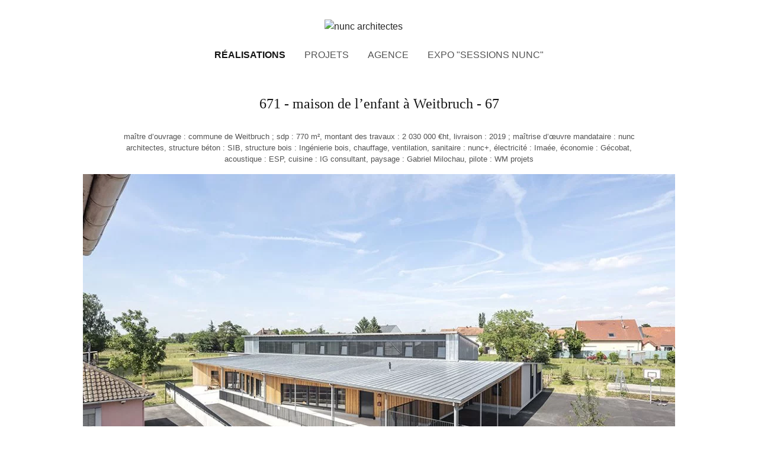

--- FILE ---
content_type: text/html; charset=utf-8
request_url: https://www.nunc.fr/maison-de-l-enfant-a-Weitbruch-67
body_size: 3640
content:
<!DOCTYPE html>
<html lang="fr">
<head>
	<meta charset="utf-8" />
	<meta http-equiv="imagetoolbar" content="no"/>
	<meta http-equiv="X-UA-Compatible" content="IE=edge,chrome=1">
	
	 <meta name="robots" content="index, follow, all">
	<meta name="viewport" content="width=device-width, initial-scale=1.0">
	<meta name="apple-mobile-web-app-capable" content="no">
	<meta name="apple-touch-fullscreen" content="yes">
	<meta name="msapplication-tap-highlight" content="no">
	<!-- insert_head_css --><link rel='stylesheet' href='local/cache-css/320d2ef1bd83a48d909335d0f95f52d3.css?1746628110' type='text/css' />


	
	
	
	
<script type='text/javascript' src='local/cache-js/b053f1bd4ba42eafeb1f13a47ef8bd82.js?1764938559'></script>










<!-- insert_head --><link rel="shortcut icon" href="local/cache-gd2/3b/20125795b1979063313bd83a0e42b4.ico?1746609900" type="image/x-icon" />
<link rel="apple-touch-icon" sizes="57x57" href="local/cache-gd2/03/9d5c9ed6e25796219fadefa497095d.png?1746609900" />
<link rel="apple-touch-icon" sizes="114x114" href="local/cache-gd2/af/166d120026049d07ac81fe78d01fdc.png?1746609900" />
<link rel="apple-touch-icon" sizes="72x72" href="local/cache-gd2/fa/e6e44a99f24d3ab8721fafd406961d.png?1746609901" />
<link rel="apple-touch-icon" sizes="144x144" href="local/cache-gd2/db/7782b36a652f5b014809ee71693270.png?1746609901" />
<link rel="apple-touch-icon" sizes="60x60" href="local/cache-gd2/92/0b3d31589302a59a33e563f7733740.png?1746609901" />
<link rel="apple-touch-icon" sizes="120x120" href="local/cache-gd2/8f/ae45f3c2adfd2bc239738eed255e89.png?1746609901" />
<link rel="apple-touch-icon" sizes="76x76" href="local/cache-gd2/8e/bc589b250e07eae6791ad637becb50.png?1746609901" />
<link rel="icon" type="image/png" href="local/cache-gd2/f3/d5960e0600bf10bf2238202d0c1225.png?1746609901" sizes="96x96" />
<link rel="icon" type="image/png" href="local/cache-gd2/9d/389978653a32b327aa4095c09167c6.png?1746609901" sizes="16x16" />
<link rel="icon" type="image/png" href="local/cache-gd2/f7/0443f4cea4ec5ff3a260ed78a23ef6.png?1746609900" sizes="32x32" />
<link rel="icon" type="image/png" href="local/cache-gd2/e4/b8f5a2330d04188bb812ab1056f4ac.png?1746609901" sizes="192x192" />
<meta name="msapplication-TileImage" content="local/cache-gd2/af/166d120026049d07ac81fe78d01fdc.png?1746609900" />

<meta name="msapplication-TileColor" content="#050505" />
<meta name="theme-color" content="#050505" /><script>htactif=1;document.createElement('picture'); var image_responsive_retina_hq = 0;</script><script>image_responsive_retina_hq = 1;</script>



		<link rel="alternate" type="application/json+oembed" href="https://www.nunc.fr/oembed.api/?format=json&amp;url=https%3A%2F%2Fwww.nunc.fr%2Fmaison-de-l-enfant-a-Weitbruch-67" />
	
	
	
	<link rel="alternate" type="application/rss+xml" title="Syndiquer tout le site" href="spip.php?page=backend" />	<title>671 - maison de l’enfant à Weitbruch - 67 - nunc architectes</title>
	<meta name="description" content=" ma&#238;tre d&#039;ouvrage : commune de Weitbruch ; sdp : 770 m&#178;, montant des travaux : 2 030 000 &#8364;ht, livraison : 2019 ; ma&#238;trise (&#8230;) " />
	<link rel="canonical" href="https://www.nunc.fr/maison-de-l-enfant-a-Weitbruch-67" />
<!-- Plugin Métas + -->
<!-- Open Graph -->
 
<meta property="og:rich_attachment" content="true" />

<meta property="og:site_name" content="nunc architectes" />
<meta property="og:type" content="article" />
<meta property="og:title" content="671 - maison de l&#039;enfant &#224; Weitbruch - 67 &#8211; nunc architectes" />
<meta property="og:locale" content="fr_FR" />
<meta property="og:url" content="https://www.nunc.fr/maison-de-l-enfant-a-Weitbruch-67" />
<meta property="og:description" content="ma&#238;tre d&#039;ouvrage : commune de Weitbruch ; sdp : 770 m&#178;, montant des travaux : 2 030 000 &#8364;ht, livraison : 2019 ; ma&#238;trise d&#039;&#339;uvre mandataire : nunc architectes, structure b&#233;ton : SIB, structure bois :&#8230;" />

 

<meta property="og:image" content="https://www.nunc.fr/local/cache-vignettes/L500xH263/3ae3b45324acf70a0a27d8cd958b1a-bf438.jpg" />
<meta property="og:image:width" content="500" />
<meta property="og:image:height" content="263" />
<meta property="og:image:type" content="image/jpeg" />


 

<meta property="og:image" content="https://www.nunc.fr/local/cache-vignettes/L1024xH538/004731de20bd34dfa17b39511854aa-fb170.jpg" />
<meta property="og:image:width" content="1024" />
<meta property="og:image:height" content="538" />
<meta property="og:image:type" content="image/jpeg" />


 

<meta property="og:image" content="https://www.nunc.fr/local/cache-vignettes/L1024xH538/b77d63cd9591ff54adf2bdfe510143-c6a7c.jpg" />
<meta property="og:image:width" content="1024" />
<meta property="og:image:height" content="538" />
<meta property="og:image:type" content="image/jpeg" />



<meta property="article:published_time" content="2019-12-15" />
<meta property="article:modified_time" content="2025-07-07" />

<meta property="article:author" content="nunc architectes" />


<meta property="article:tag" content="nunc alsace" />

<meta property="article:tag" content="petite enfance" />

<meta property="article:tag" content="nunc ing&#233;nierie" />

<meta property="article:tag" content="neuf" />

<meta property="article:tag" content="passif" />

<meta property="article:tag" content="1 000 000 &#8364; - 5 000 000 &#8364; ht" />

<meta property="article:tag" content="500 m&#178; - 1 000 m&#178;" />

<meta property="article:tag" content="2019" />

<meta property="article:tag" content="niveau 2" />







<!-- Twitter Card -->
<meta name="twitter:card" content="summary_large_image" />
<meta name="twitter:title" content="671 - maison de l&#039;enfant &#224; Weitbruch - 67 &#8211; nunc architectes" />
<meta name="twitter:description" content="ma&#238;tre d&#039;ouvrage : commune de Weitbruch ; sdp : 770 m&#178;, montant des travaux : 2 030 000 &#8364;ht, livraison : 2019 ; ma&#238;trise d&#039;&#339;uvre mandataire : nunc architectes, structure b&#233;ton : SIB, structure bois :&#8230;" />
<meta name="twitter:dnt" content="on" />
<meta name="twitter:url" content="https://www.nunc.fr/maison-de-l-enfant-a-Weitbruch-67" />

<meta name="twitter:image" content="https://www.nunc.fr/local/cache-vignettes/L500xH250/d4089663b1ebb00eb194bb5cd7d86e-aba64.jpg?1679598057" />
</head>

<body class="page page-article">
<!-- header -->
<header class="header rwd-hidden" role="banner" id="top">
	<div class="container container-nunc">
		<div class="header-logo">
			<a href="https://www.nunc.fr"><img src='plugins/archi/img/logo-nunc.svg?1651764289' alt='nunc architectes' width='850' height='369' /></a>
		</div>

		<ul class="header-nav">
			
			 
				<li>
					<a href="realisations" class="on">réalisations</a>
				</li>
		
			 
				<li>
					<a href="etudes">projets</a>
				</li>
		
			 
				<li>
					<a href="agence">agence</a>
				</li>
		
			 
				<li>
					<a href="EXPO-Sessions-nunc">EXPO "Sessions nunc"</a>
				</li>
		
		</ul>
	</div>
</header>
<!-- #header -->

<!-- header responsive (fixed navbar) -->
<nav class="navbar navbar-expand-lg navbar-dark fixed-top rwd-show">
	<a class="navbar-brand" href="https://www.nunc.fr"><img src='plugins/archi/img/logo-nunc.svg?1651764289' alt='nunc architectes' width='850' height='369' /></a>
	<button class="navbar-toggler" type="button" data-toggle="collapse" data-target="#navbarCollapse" aria-controls="navbarCollapse" aria-expanded="false" aria-label="Toggle navigation">
		<span class="navbar-toggler-icon"></span>
	</button>
	<div class="collapse navbar-collapse" id="navbarCollapse">
		<ul class="navbar-nav mr-auto">
			
			  <li class="nav-item"><a href="realisations" class="nav-link on">réalisations</a></li>
			
			  <li class="nav-item"><a href="etudes" class="nav-link">projets</a></li>
			
			  <li class="nav-item"><a href="agence" class="nav-link">agence</a></li>
			
			  <li class="nav-item"><a href="EXPO-Sessions-nunc" class="nav-link">EXPO "Sessions nunc"</a></li>
			
		</ul>
	</div>
</nav>
<!-- header responsive -->
<!-- content -->
<div class="content">
	<div class="container container-nunc">
		<h1 class="article-h1 center crayon article-titre-250 ">
			 	<a href="realisations" class="icone-back"><i class="icon icon-arrow-left fa-icon icon"><svg role="img" width="0" height="0" aria-labelledby="icon-title-18df"><title id="icon-title-18df">back</title><use xlink:href="plugins/auto/fontawesome/v1.1.0/img/fa/solid.svg?1724273425#arrow-left"></use></svg></i> </a>
			671 - maison de l&#8217;enfant à Weitbruch - 67
		</h1>

		
		 
			<div class="article-fiche article-fiche-secteur-2">
				<div class="crayon article-chapo-250 article-chapo"><p><strong>maître d&#8217;ouvrage</strong>&nbsp;:<br class='autobr' />
commune de Weitbruch&nbsp;;</p>
<p><strong>sdp</strong>&nbsp;: 770 m²,<br class='autobr' />
<strong>montant des travaux</strong>&nbsp;: 2 030 000 €ht, <br class='autobr' />
<strong>livraison</strong>&nbsp;: 2019&nbsp;;</p>
<p><strong>maîtrise d&#8217;œuvre</strong><br class='autobr' />
mandataire&nbsp;: nunc architectes, <br class='autobr' />
structure&nbsp;béton&nbsp;: SIB,<br class='autobr' />
structure&nbsp;bois&nbsp;: Ingénierie bois,<br class='autobr' />
chauffage, ventilation, sanitaire&nbsp;: nunc+,<br class='autobr' />
électricité&nbsp;: Imaée,<br class='autobr' />
économie&nbsp;: Gécobat,<br class='autobr' />
acoustique&nbsp;: ESP,<br class='autobr' />
cuisine&nbsp;: IG consultant,<br class='autobr' />
paysage&nbsp;: Gabriel Milochau,<br class='autobr' />
pilote&nbsp;: WM projets</p></div>
			</div>
		

		
		
		
		<figure class="article-figure wow fadeIn"><img src='local/cache-gd2/98/428e9a658539bc15c5610ac5389b39.webp?1717076977' width='1000' height='598' alt='' /></figure>
		


		

		
		
		<figure class="article-figure wow fadeIn"><img src='local/cache-vignettes/L1000xH1071/maison_de_l_enfance_-_weitbruch_-_luc_boegly-027-9db44.jpg?1679598057' width='1000' height='1071' alt='' /></figure>
		
		
		<figure class="article-figure wow fadeIn"><img src='local/cache-vignettes/L1000xH473/maison_de_l_enfance_-_weitbruch_-_luc_boegly-005-7aefe.jpg?1679598057' width='1000' height='473' alt='' /></figure>
		
		
		<figure class="article-figure wow fadeIn"><img src='local/cache-vignettes/L1000xH667/maison_de_l_enfance_-_weitbruch_-_luc_boegly-002-9a329.jpg?1679598057' width='1000' height='667' alt='' /></figure>
		
		
		<figure class="article-figure wow fadeIn"><img src='local/cache-vignettes/L1000xH596/maison_de_l_enfance_-_weitbruch_-_luc_boegly-010-ae1c7.jpg?1679598057' width='1000' height='596' alt='' /></figure>
		
		
		<figure class="article-figure wow fadeIn"><img src='local/cache-vignettes/L1000xH701/maison_de_l_enfance_-_weitbruch_-_luc_boegly-023-3c709.jpg?1679598057' width='1000' height='701' alt='' /></figure>
		
		
		<figure class="article-figure wow fadeIn"><img src='local/cache-vignettes/L1000xH1005/671-024-c14e3.jpg?1679598057' width='1000' height='1005' alt='' /></figure>
		
		
		<figure class="article-figure wow fadeIn"><img src='local/cache-vignettes/L1000xH686/maison_de_l_enfance_-_weitbruch_-_luc_boegly-019-253d0.jpg?1679598057' width='1000' height='686' alt='' /></figure>
		

		 
		<div class="article-fiche">
			
			
			<div class="crayon article-texte-250 article-texte"><p>crédit photos&nbsp;: Luc Boegly</p>
<p>multi-accueil de 20 berceaux et périscolaire</p>
<p><i>missions</i>&nbsp;: base + exe + opc + std + mob + acv</p>
<p><i>caractéristiques techniques </i><br class='autobr' />
performance énergétique&nbsp;: passif<br class='autobr' />
projet E+C-</p></div>
			
			
		</div>


	</div>
</div>
<!-- #content -->

<footer class="footer">
	<div class="container container-nunc">
		<div class="go-top">
			<a href="#top"><img src="plugins/archi/img/but-top.png" alt="haut de page" width="50" height="50" /></a>
		</div>


		<div class="row footer-row-1">
			
			<div class="col-lg-12 footer-liens">
				
				<a href="nunc-alsace">nunc alsace</a>
				
				<a href="nunc-bretagne">nunc bretagne</a>
				
				<a href="nunc-savoie">nunc savoie</a>
				
				<a href="nunc-paris">nunc paris</a>
				
				<a href="nunc-ingenierie">nunc ingénierie</a>
				
			</div>
			

			
			<div class="col-lg-12 footer-liens">
				
				<a href="droits-et-reproductions">droits et reproductions</a>
				
			</div>
			

			

		</div>

	</div>
</footer></body>
</html>


--- FILE ---
content_type: application/javascript
request_url: https://www.nunc.fr/local/cache-js/b053f1bd4ba42eafeb1f13a47ef8bd82.js?1764938559
body_size: 97482
content:
/* compact [
	prive/javascript/jquery.js?1764934624
	prive/javascript/jquery.form.js?1764934623
	prive/javascript/jquery.autosave.js?1764934622
	prive/javascript/jquery.placeholder-label.js?1764934623
	prive/javascript/ajaxCallback.js?1764934623
	prive/javascript/js.cookie.js?1764934623
	plugins/auto/image_responsive/v11.3.0/javascript/rAF.js
	plugins/auto/image_responsive/v11.3.0/javascript/jquery.smartresize.js
	plugins/auto/image_responsive/v11.3.0/javascript/image_responsive.js
	plugins/auto/image_responsive/v11.3.0/javascript/picturefill.js
	plugins/archi/js/bootstrap.bundle.js
	plugins/archi/js/wow.js
	plugins/archi/js/gui.js
] 55.6% */

/* prive/javascript/jquery.js?1764934624 */

(function(global,factory){
"use strict";
if(typeof module==="object"&&typeof module.exports==="object"){
module.exports=global.document?
factory(global,true):
function(w){
if(!w.document){
throw new Error("jQuery requires a window with a document");
}
return factory(w);
};
}else{
factory(global);
}
})(typeof window!=="undefined"?window:this,function(window,noGlobal){
"use strict";
var arr=[];
var getProto=Object.getPrototypeOf;
var slice=arr.slice;
var flat=arr.flat?function(array){
return arr.flat.call(array);
}:function(array){
return arr.concat.apply([],array);
};
var push=arr.push;
var indexOf=arr.indexOf;
var class2type={};
var toString=class2type.toString;
var hasOwn=class2type.hasOwnProperty;
var fnToString=hasOwn.toString;
var ObjectFunctionString=fnToString.call(Object);
var support={};
var isFunction=function isFunction(obj){
return typeof obj==="function"&&typeof obj.nodeType!=="number"&&
typeof obj.item!=="function";
};
var isWindow=function isWindow(obj){
return obj!=null&&obj===obj.window;
};
var document=window.document;
var preservedScriptAttributes={
type:true,
src:true,
nonce:true,
noModule:true
};
function DOMEval(code,node,doc){
doc=doc||document;
var i,val,
script=doc.createElement("script");
script.text=code;
if(node){
for(i in preservedScriptAttributes){
val=node[i]||node.getAttribute&&node.getAttribute(i);
if(val){
script.setAttribute(i,val);
}
}
}
doc.head.appendChild(script).parentNode.removeChild(script);
}
function toType(obj){
if(obj==null){
return obj+"";
}
return typeof obj==="object"||typeof obj==="function"?
class2type[toString.call(obj)]||"object":
typeof obj;
}
var version="3.7.1",
rhtmlSuffix=/HTML$/i,
jQuery=function(selector,context){
return new jQuery.fn.init(selector,context);
};
jQuery.fn=jQuery.prototype={
jquery:version,
constructor:jQuery,
length:0,
toArray:function(){
return slice.call(this);
},
get:function(num){
if(num==null){
return slice.call(this);
}
return num<0?this[num+this.length]:this[num];
},
pushStack:function(elems){
var ret=jQuery.merge(this.constructor(),elems);
ret.prevObject=this;
return ret;
},
each:function(callback){
return jQuery.each(this,callback);
},
map:function(callback){
return this.pushStack(jQuery.map(this,function(elem,i){
return callback.call(elem,i,elem);
}));
},
slice:function(){
return this.pushStack(slice.apply(this,arguments));
},
first:function(){
return this.eq(0);
},
last:function(){
return this.eq(-1);
},
even:function(){
return this.pushStack(jQuery.grep(this,function(_elem,i){
return(i+1)%2;
}));
},
odd:function(){
return this.pushStack(jQuery.grep(this,function(_elem,i){
return i%2;
}));
},
eq:function(i){
var len=this.length,
j=+i+(i<0?len:0);
return this.pushStack(j>=0&&j<len?[this[j]]:[]);
},
end:function(){
return this.prevObject||this.constructor();
},
push:push,
sort:arr.sort,
splice:arr.splice
};
jQuery.extend=jQuery.fn.extend=function(){
var options,name,src,copy,copyIsArray,clone,
target=arguments[0]||{},
i=1,
length=arguments.length,
deep=false;
if(typeof target==="boolean"){
deep=target;
target=arguments[i]||{};
i++;
}
if(typeof target!=="object"&&!isFunction(target)){
target={};
}
if(i===length){
target=this;
i--;
}
for(;i<length;i++){
if((options=arguments[i])!=null){
for(name in options){
copy=options[name];
if(name==="__proto__"||target===copy){
continue;
}
if(deep&&copy&&(jQuery.isPlainObject(copy)||
(copyIsArray=Array.isArray(copy)))){
src=target[name];
if(copyIsArray&&!Array.isArray(src)){
clone=[];
}else if(!copyIsArray&&!jQuery.isPlainObject(src)){
clone={};
}else{
clone=src;
}
copyIsArray=false;
target[name]=jQuery.extend(deep,clone,copy);
}else if(copy!==undefined){
target[name]=copy;
}
}
}
}
return target;
};
jQuery.extend({
expando:"jQuery"+(version+Math.random()).replace(/\D/g,""),
isReady:true,
error:function(msg){
throw new Error(msg);
},
noop:function(){},
isPlainObject:function(obj){
var proto,Ctor;
if(!obj||toString.call(obj)!=="[object Object]"){
return false;
}
proto=getProto(obj);
if(!proto){
return true;
}
Ctor=hasOwn.call(proto,"constructor")&&proto.constructor;
return typeof Ctor==="function"&&fnToString.call(Ctor)===ObjectFunctionString;
},
isEmptyObject:function(obj){
var name;
for(name in obj){
return false;
}
return true;
},
globalEval:function(code,options,doc){
DOMEval(code,{nonce:options&&options.nonce},doc);
},
each:function(obj,callback){
var length,i=0;
if(isArrayLike(obj)){
length=obj.length;
for(;i<length;i++){
if(callback.call(obj[i],i,obj[i])===false){
break;
}
}
}else{
for(i in obj){
if(callback.call(obj[i],i,obj[i])===false){
break;
}
}
}
return obj;
},
text:function(elem){
var node,
ret="",
i=0,
nodeType=elem.nodeType;
if(!nodeType){
while((node=elem[i++])){
ret+=jQuery.text(node);
}
}
if(nodeType===1||nodeType===11){
return elem.textContent;
}
if(nodeType===9){
return elem.documentElement.textContent;
}
if(nodeType===3||nodeType===4){
return elem.nodeValue;
}
return ret;
},
makeArray:function(arr,results){
var ret=results||[];
if(arr!=null){
if(isArrayLike(Object(arr))){
jQuery.merge(ret,
typeof arr==="string"?
[arr]:arr
);
}else{
push.call(ret,arr);
}
}
return ret;
},
inArray:function(elem,arr,i){
return arr==null?-1:indexOf.call(arr,elem,i);
},
isXMLDoc:function(elem){
var namespace=elem&&elem.namespaceURI,
docElem=elem&&(elem.ownerDocument||elem).documentElement;
return!rhtmlSuffix.test(namespace||docElem&&docElem.nodeName||"HTML");
},
merge:function(first,second){
var len=+second.length,
j=0,
i=first.length;
for(;j<len;j++){
first[i++]=second[j];
}
first.length=i;
return first;
},
grep:function(elems,callback,invert){
var callbackInverse,
matches=[],
i=0,
length=elems.length,
callbackExpect=!invert;
for(;i<length;i++){
callbackInverse=!callback(elems[i],i);
if(callbackInverse!==callbackExpect){
matches.push(elems[i]);
}
}
return matches;
},
map:function(elems,callback,arg){
var length,value,
i=0,
ret=[];
if(isArrayLike(elems)){
length=elems.length;
for(;i<length;i++){
value=callback(elems[i],i,arg);
if(value!=null){
ret.push(value);
}
}
}else{
for(i in elems){
value=callback(elems[i],i,arg);
if(value!=null){
ret.push(value);
}
}
}
return flat(ret);
},
guid:1,
support:support
});
if(typeof Symbol==="function"){
jQuery.fn[Symbol.iterator]=arr[Symbol.iterator];
}
jQuery.each("Boolean Number String Function Array Date RegExp Object Error Symbol".split(" "),
function(_i,name){
class2type["[object "+name+"]"]=name.toLowerCase();
});
function isArrayLike(obj){
var length=!!obj&&"length"in obj&&obj.length,
type=toType(obj);
if(isFunction(obj)||isWindow(obj)){
return false;
}
return type==="array"||length===0||
typeof length==="number"&&length>0&&(length-1)in obj;
}
function nodeName(elem,name){
return elem.nodeName&&elem.nodeName.toLowerCase()===name.toLowerCase();
}
var pop=arr.pop;
var sort=arr.sort;
var splice=arr.splice;
var whitespace="[\\x20\\t\\r\\n\\f]";
var rtrimCSS=new RegExp(
"^"+whitespace+"+|((?:^|[^\\\\])(?:\\\\.)*)"+whitespace+"+$",
"g"
);
jQuery.contains=function(a,b){
var bup=b&&b.parentNode;
return a===bup||!!(bup&&bup.nodeType===1&&(
a.contains?
a.contains(bup):
a.compareDocumentPosition&&a.compareDocumentPosition(bup)&16
));
};
var rcssescape=/([\0-\x1f\x7f]|^-?\d)|^-$|[^\x80-\uFFFF\w-]/g;
function fcssescape(ch,asCodePoint){
if(asCodePoint){
if(ch==="\0"){
return"\uFFFD";
}
return ch.slice(0,-1)+"\\"+ch.charCodeAt(ch.length-1).toString(16)+" ";
}
return"\\"+ch;
}
jQuery.escapeSelector=function(sel){
return(sel+"").replace(rcssescape,fcssescape);
};
var preferredDoc=document,
pushNative=push;
(function(){
var i,
Expr,
outermostContext,
sortInput,
hasDuplicate,
push=pushNative,
document,
documentElement,
documentIsHTML,
rbuggyQSA,
matches,
expando=jQuery.expando,
dirruns=0,
done=0,
classCache=createCache(),
tokenCache=createCache(),
compilerCache=createCache(),
nonnativeSelectorCache=createCache(),
sortOrder=function(a,b){
if(a===b){
hasDuplicate=true;
}
return 0;
},
booleans="checked|selected|async|autofocus|autoplay|controls|defer|disabled|hidden|ismap|"+
"loop|multiple|open|readonly|required|scoped",
identifier="(?:\\\\[\\da-fA-F]{1,6}"+whitespace+
"?|\\\\[^\\r\\n\\f]|[\\w-]|[^\0-\\x7f])+",
attributes="\\["+whitespace+"*("+identifier+")(?:"+whitespace+
"*([*^$|!~]?=)"+whitespace+
"*(?:'((?:\\\\.|[^\\\\'])*)'|\"((?:\\\\.|[^\\\\\"])*)\"|("+identifier+"))|)"+
whitespace+"*\\]",
pseudos=":("+identifier+")(?:\\(("+
"('((?:\\\\.|[^\\\\'])*)'|\"((?:\\\\.|[^\\\\\"])*)\")|"+
"((?:\\\\.|[^\\\\()[\\]]|"+attributes+")*)|"+
".*"+
")\\)|)",
rwhitespace=new RegExp(whitespace+"+","g"),
rcomma=new RegExp("^"+whitespace+"*,"+whitespace+"*"),
rleadingCombinator=new RegExp("^"+whitespace+"*([>+~]|"+whitespace+")"+
whitespace+"*"),
rdescend=new RegExp(whitespace+"|>"),
rpseudo=new RegExp(pseudos),
ridentifier=new RegExp("^"+identifier+"$"),
matchExpr={
ID:new RegExp("^#("+identifier+")"),
CLASS:new RegExp("^\\.("+identifier+")"),
TAG:new RegExp("^("+identifier+"|[*])"),
ATTR:new RegExp("^"+attributes),
PSEUDO:new RegExp("^"+pseudos),
CHILD:new RegExp(
"^:(only|first|last|nth|nth-last)-(child|of-type)(?:\\("+
whitespace+"*(even|odd|(([+-]|)(\\d*)n|)"+whitespace+"*(?:([+-]|)"+
whitespace+"*(\\d+)|))"+whitespace+"*\\)|)","i"),
bool:new RegExp("^(?:"+booleans+")$","i"),
needsContext:new RegExp("^"+whitespace+
"*[>+~]|:(even|odd|eq|gt|lt|nth|first|last)(?:\\("+whitespace+
"*((?:-\\d)?\\d*)"+whitespace+"*\\)|)(?=[^-]|$)","i")
},
rinputs=/^(?:input|select|textarea|button)$/i,
rheader=/^h\d$/i,
rquickExpr=/^(?:#([\w-]+)|(\w+)|\.([\w-]+))$/,
rsibling=/[+~]/,
runescape=new RegExp("\\\\[\\da-fA-F]{1,6}"+whitespace+
"?|\\\\([^\\r\\n\\f])","g"),
funescape=function(escape,nonHex){
var high="0x"+escape.slice(1)-0x10000;
if(nonHex){
return nonHex;
}
return high<0?
String.fromCharCode(high+0x10000):
String.fromCharCode(high>>10|0xD800,high&0x3FF|0xDC00);
},
unloadHandler=function(){
setDocument();
},
inDisabledFieldset=addCombinator(
function(elem){
return elem.disabled===true&&nodeName(elem,"fieldset");
},
{dir:"parentNode",next:"legend"}
);
function safeActiveElement(){
try{
return document.activeElement;
}catch(err){}
}
try{
push.apply(
(arr=slice.call(preferredDoc.childNodes)),
preferredDoc.childNodes
);
arr[preferredDoc.childNodes.length].nodeType;
}catch(e){
push={
apply:function(target,els){
pushNative.apply(target,slice.call(els));
},
call:function(target){
pushNative.apply(target,slice.call(arguments,1));
}
};
}
function find(selector,context,results,seed){
var m,i,elem,nid,match,groups,newSelector,
newContext=context&&context.ownerDocument,
nodeType=context?context.nodeType:9;
results=results||[];
if(typeof selector!=="string"||!selector||
nodeType!==1&&nodeType!==9&&nodeType!==11){
return results;
}
if(!seed){
setDocument(context);
context=context||document;
if(documentIsHTML){
if(nodeType!==11&&(match=rquickExpr.exec(selector))){
if((m=match[1])){
if(nodeType===9){
if((elem=context.getElementById(m))){
if(elem.id===m){
push.call(results,elem);
return results;
}
}else{
return results;
}
}else{
if(newContext&&(elem=newContext.getElementById(m))&&
find.contains(context,elem)&&
elem.id===m){
push.call(results,elem);
return results;
}
}
}else if(match[2]){
push.apply(results,context.getElementsByTagName(selector));
return results;
}else if((m=match[3])&&context.getElementsByClassName){
push.apply(results,context.getElementsByClassName(m));
return results;
}
}
if(!nonnativeSelectorCache[selector+" "]&&
(!rbuggyQSA||!rbuggyQSA.test(selector))){
newSelector=selector;
newContext=context;
if(nodeType===1&&
(rdescend.test(selector)||rleadingCombinator.test(selector))){
newContext=rsibling.test(selector)&&testContext(context.parentNode)||
context;
if(newContext!=context||!support.scope){
if((nid=context.getAttribute("id"))){
nid=jQuery.escapeSelector(nid);
}else{
context.setAttribute("id",(nid=expando));
}
}
groups=tokenize(selector);
i=groups.length;
while(i--){
groups[i]=(nid?"#"+nid:":scope")+" "+
toSelector(groups[i]);
}
newSelector=groups.join(",");
}
try{
push.apply(results,
newContext.querySelectorAll(newSelector)
);
return results;
}catch(qsaError){
nonnativeSelectorCache(selector,true);
}finally{
if(nid===expando){
context.removeAttribute("id");
}
}
}
}
}
return select(selector.replace(rtrimCSS,"$1"),context,results,seed);
}
function createCache(){
var keys=[];
function cache(key,value){
if(keys.push(key+" ")>Expr.cacheLength){
delete cache[keys.shift()];
}
return(cache[key+" "]=value);
}
return cache;
}
function markFunction(fn){
fn[expando]=true;
return fn;
}
function assert(fn){
var el=document.createElement("fieldset");
try{
return!!fn(el);
}catch(e){
return false;
}finally{
if(el.parentNode){
el.parentNode.removeChild(el);
}
el=null;
}
}
function createInputPseudo(type){
return function(elem){
return nodeName(elem,"input")&&elem.type===type;
};
}
function createButtonPseudo(type){
return function(elem){
return(nodeName(elem,"input")||nodeName(elem,"button"))&&
elem.type===type;
};
}
function createDisabledPseudo(disabled){
return function(elem){
if("form"in elem){
if(elem.parentNode&&elem.disabled===false){
if("label"in elem){
if("label"in elem.parentNode){
return elem.parentNode.disabled===disabled;
}else{
return elem.disabled===disabled;
}
}
return elem.isDisabled===disabled||
elem.isDisabled!==!disabled&&
inDisabledFieldset(elem)===disabled;
}
return elem.disabled===disabled;
}else if("label"in elem){
return elem.disabled===disabled;
}
return false;
};
}
function createPositionalPseudo(fn){
return markFunction(function(argument){
argument=+argument;
return markFunction(function(seed,matches){
var j,
matchIndexes=fn([],seed.length,argument),
i=matchIndexes.length;
while(i--){
if(seed[(j=matchIndexes[i])]){
seed[j]=!(matches[j]=seed[j]);
}
}
});
});
}
function testContext(context){
return context&&typeof context.getElementsByTagName!=="undefined"&&context;
}
function setDocument(node){
var subWindow,
doc=node?node.ownerDocument||node:preferredDoc;
if(doc==document||doc.nodeType!==9||!doc.documentElement){
return document;
}
document=doc;
documentElement=document.documentElement;
documentIsHTML=!jQuery.isXMLDoc(document);
matches=documentElement.matches||
documentElement.webkitMatchesSelector||
documentElement.msMatchesSelector;
if(documentElement.msMatchesSelector&&
preferredDoc!=document&&
(subWindow=document.defaultView)&&subWindow.top!==subWindow){
subWindow.addEventListener("unload",unloadHandler);
}
support.getById=assert(function(el){
documentElement.appendChild(el).id=jQuery.expando;
return!document.getElementsByName||
!document.getElementsByName(jQuery.expando).length;
});
support.disconnectedMatch=assert(function(el){
return matches.call(el,"*");
});
support.scope=assert(function(){
return document.querySelectorAll(":scope");
});
support.cssHas=assert(function(){
try{
document.querySelector(":has(*,:jqfake)");
return false;
}catch(e){
return true;
}
});
if(support.getById){
Expr.filter.ID=function(id){
var attrId=id.replace(runescape,funescape);
return function(elem){
return elem.getAttribute("id")===attrId;
};
};
Expr.find.ID=function(id,context){
if(typeof context.getElementById!=="undefined"&&documentIsHTML){
var elem=context.getElementById(id);
return elem?[elem]:[];
}
};
}else{
Expr.filter.ID=function(id){
var attrId=id.replace(runescape,funescape);
return function(elem){
var node=typeof elem.getAttributeNode!=="undefined"&&
elem.getAttributeNode("id");
return node&&node.value===attrId;
};
};
Expr.find.ID=function(id,context){
if(typeof context.getElementById!=="undefined"&&documentIsHTML){
var node,i,elems,
elem=context.getElementById(id);
if(elem){
node=elem.getAttributeNode("id");
if(node&&node.value===id){
return[elem];
}
elems=context.getElementsByName(id);
i=0;
while((elem=elems[i++])){
node=elem.getAttributeNode("id");
if(node&&node.value===id){
return[elem];
}
}
}
return[];
}
};
}
Expr.find.TAG=function(tag,context){
if(typeof context.getElementsByTagName!=="undefined"){
return context.getElementsByTagName(tag);
}else{
return context.querySelectorAll(tag);
}
};
Expr.find.CLASS=function(className,context){
if(typeof context.getElementsByClassName!=="undefined"&&documentIsHTML){
return context.getElementsByClassName(className);
}
};
rbuggyQSA=[];
assert(function(el){
var input;
documentElement.appendChild(el).innerHTML=
"<a id='"+expando+"' href='' disabled='disabled'></a>"+
"<select id='"+expando+"-\r\\' disabled='disabled'>"+
"<option selected=''></option></select>";
if(!el.querySelectorAll("[selected]").length){
rbuggyQSA.push("\\["+whitespace+"*(?:value|"+booleans+")");
}
if(!el.querySelectorAll("[id~="+expando+"-]").length){
rbuggyQSA.push("~=");
}
if(!el.querySelectorAll("a#"+expando+"+*").length){
rbuggyQSA.push(".#.+[+~]");
}
if(!el.querySelectorAll(":checked").length){
rbuggyQSA.push(":checked");
}
input=document.createElement("input");
input.setAttribute("type","hidden");
el.appendChild(input).setAttribute("name","D");
documentElement.appendChild(el).disabled=true;
if(el.querySelectorAll(":disabled").length!==2){
rbuggyQSA.push(":enabled",":disabled");
}
input=document.createElement("input");
input.setAttribute("name","");
el.appendChild(input);
if(!el.querySelectorAll("[name='']").length){
rbuggyQSA.push("\\["+whitespace+"*name"+whitespace+"*="+
whitespace+"*(?:''|\"\")");
}
});
if(!support.cssHas){
rbuggyQSA.push(":has");
}
rbuggyQSA=rbuggyQSA.length&&new RegExp(rbuggyQSA.join("|"));
sortOrder=function(a,b){
if(a===b){
hasDuplicate=true;
return 0;
}
var compare=!a.compareDocumentPosition-!b.compareDocumentPosition;
if(compare){
return compare;
}
compare=(a.ownerDocument||a)==(b.ownerDocument||b)?
a.compareDocumentPosition(b):
1;
if(compare&1||
(!support.sortDetached&&b.compareDocumentPosition(a)===compare)){
if(a===document||a.ownerDocument==preferredDoc&&
find.contains(preferredDoc,a)){
return-1;
}
if(b===document||b.ownerDocument==preferredDoc&&
find.contains(preferredDoc,b)){
return 1;
}
return sortInput?
(indexOf.call(sortInput,a)-indexOf.call(sortInput,b)):
0;
}
return compare&4?-1:1;
};
return document;
}
find.matches=function(expr,elements){
return find(expr,null,null,elements);
};
find.matchesSelector=function(elem,expr){
setDocument(elem);
if(documentIsHTML&&
!nonnativeSelectorCache[expr+" "]&&
(!rbuggyQSA||!rbuggyQSA.test(expr))){
try{
var ret=matches.call(elem,expr);
if(ret||support.disconnectedMatch||
elem.document&&elem.document.nodeType!==11){
return ret;
}
}catch(e){
nonnativeSelectorCache(expr,true);
}
}
return find(expr,document,null,[elem]).length>0;
};
find.contains=function(context,elem){
if((context.ownerDocument||context)!=document){
setDocument(context);
}
return jQuery.contains(context,elem);
};
find.attr=function(elem,name){
if((elem.ownerDocument||elem)!=document){
setDocument(elem);
}
var fn=Expr.attrHandle[name.toLowerCase()],
val=fn&&hasOwn.call(Expr.attrHandle,name.toLowerCase())?
fn(elem,name,!documentIsHTML):
undefined;
if(val!==undefined){
return val;
}
return elem.getAttribute(name);
};
find.error=function(msg){
throw new Error("Syntax error, unrecognized expression: "+msg);
};
jQuery.uniqueSort=function(results){
var elem,
duplicates=[],
j=0,
i=0;
hasDuplicate=!support.sortStable;
sortInput=!support.sortStable&&slice.call(results,0);
sort.call(results,sortOrder);
if(hasDuplicate){
while((elem=results[i++])){
if(elem===results[i]){
j=duplicates.push(i);
}
}
while(j--){
splice.call(results,duplicates[j],1);
}
}
sortInput=null;
return results;
};
jQuery.fn.uniqueSort=function(){
return this.pushStack(jQuery.uniqueSort(slice.apply(this)));
};
Expr=jQuery.expr={
cacheLength:50,
createPseudo:markFunction,
match:matchExpr,
attrHandle:{},
find:{},
relative:{
">":{dir:"parentNode",first:true},
" ":{dir:"parentNode"},
"+":{dir:"previousSibling",first:true},
"~":{dir:"previousSibling"}
},
preFilter:{
ATTR:function(match){
match[1]=match[1].replace(runescape,funescape);
match[3]=(match[3]||match[4]||match[5]||"")
.replace(runescape,funescape);
if(match[2]==="~="){
match[3]=" "+match[3]+" ";
}
return match.slice(0,4);
},
CHILD:function(match){
match[1]=match[1].toLowerCase();
if(match[1].slice(0,3)==="nth"){
if(!match[3]){
find.error(match[0]);
}
match[4]=+(match[4]?
match[5]+(match[6]||1):
2*(match[3]==="even"||match[3]==="odd")
);
match[5]=+((match[7]+match[8])||match[3]==="odd");
}else if(match[3]){
find.error(match[0]);
}
return match;
},
PSEUDO:function(match){
var excess,
unquoted=!match[6]&&match[2];
if(matchExpr.CHILD.test(match[0])){
return null;
}
if(match[3]){
match[2]=match[4]||match[5]||"";
}else if(unquoted&&rpseudo.test(unquoted)&&
(excess=tokenize(unquoted,true))&&
(excess=unquoted.indexOf(")",unquoted.length-excess)-unquoted.length)){
match[0]=match[0].slice(0,excess);
match[2]=unquoted.slice(0,excess);
}
return match.slice(0,3);
}
},
filter:{
TAG:function(nodeNameSelector){
var expectedNodeName=nodeNameSelector.replace(runescape,funescape).toLowerCase();
return nodeNameSelector==="*"?
function(){
return true;
}:
function(elem){
return nodeName(elem,expectedNodeName);
};
},
CLASS:function(className){
var pattern=classCache[className+" "];
return pattern||
(pattern=new RegExp("(^|"+whitespace+")"+className+
"("+whitespace+"|$)"))&&
classCache(className,function(elem){
return pattern.test(
typeof elem.className==="string"&&elem.className||
typeof elem.getAttribute!=="undefined"&&
elem.getAttribute("class")||
""
);
});
},
ATTR:function(name,operator,check){
return function(elem){
var result=find.attr(elem,name);
if(result==null){
return operator==="!=";
}
if(!operator){
return true;
}
result+="";
if(operator==="="){
return result===check;
}
if(operator==="!="){
return result!==check;
}
if(operator==="^="){
return check&&result.indexOf(check)===0;
}
if(operator==="*="){
return check&&result.indexOf(check)>-1;
}
if(operator==="$="){
return check&&result.slice(-check.length)===check;
}
if(operator==="~="){
return(" "+result.replace(rwhitespace," ")+" ")
.indexOf(check)>-1;
}
if(operator==="|="){
return result===check||result.slice(0,check.length+1)===check+"-";
}
return false;
};
},
CHILD:function(type,what,_argument,first,last){
var simple=type.slice(0,3)!=="nth",
forward=type.slice(-4)!=="last",
ofType=what==="of-type";
return first===1&&last===0?
function(elem){
return!!elem.parentNode;
}:
function(elem,_context,xml){
var cache,outerCache,node,nodeIndex,start,
dir=simple!==forward?"nextSibling":"previousSibling",
parent=elem.parentNode,
name=ofType&&elem.nodeName.toLowerCase(),
useCache=!xml&&!ofType,
diff=false;
if(parent){
if(simple){
while(dir){
node=elem;
while((node=node[dir])){
if(ofType?
nodeName(node,name):
node.nodeType===1){
return false;
}
}
start=dir=type==="only"&&!start&&"nextSibling";
}
return true;
}
start=[forward?parent.firstChild:parent.lastChild];
if(forward&&useCache){
outerCache=parent[expando]||(parent[expando]={});
cache=outerCache[type]||[];
nodeIndex=cache[0]===dirruns&&cache[1];
diff=nodeIndex&&cache[2];
node=nodeIndex&&parent.childNodes[nodeIndex];
while((node=++nodeIndex&&node&&node[dir]||
(diff=nodeIndex=0)||start.pop())){
if(node.nodeType===1&&++diff&&node===elem){
outerCache[type]=[dirruns,nodeIndex,diff];
break;
}
}
}else{
if(useCache){
outerCache=elem[expando]||(elem[expando]={});
cache=outerCache[type]||[];
nodeIndex=cache[0]===dirruns&&cache[1];
diff=nodeIndex;
}
if(diff===false){
while((node=++nodeIndex&&node&&node[dir]||
(diff=nodeIndex=0)||start.pop())){
if((ofType?
nodeName(node,name):
node.nodeType===1)&&
++diff){
if(useCache){
outerCache=node[expando]||
(node[expando]={});
outerCache[type]=[dirruns,diff];
}
if(node===elem){
break;
}
}
}
}
}
diff-=last;
return diff===first||(diff%first===0&&diff/first>=0);
}
};
},
PSEUDO:function(pseudo,argument){
var args,
fn=Expr.pseudos[pseudo]||Expr.setFilters[pseudo.toLowerCase()]||
find.error("unsupported pseudo: "+pseudo);
if(fn[expando]){
return fn(argument);
}
if(fn.length>1){
args=[pseudo,pseudo,"",argument];
return Expr.setFilters.hasOwnProperty(pseudo.toLowerCase())?
markFunction(function(seed,matches){
var idx,
matched=fn(seed,argument),
i=matched.length;
while(i--){
idx=indexOf.call(seed,matched[i]);
seed[idx]=!(matches[idx]=matched[i]);
}
}):
function(elem){
return fn(elem,0,args);
};
}
return fn;
}
},
pseudos:{
not:markFunction(function(selector){
var input=[],
results=[],
matcher=compile(selector.replace(rtrimCSS,"$1"));
return matcher[expando]?
markFunction(function(seed,matches,_context,xml){
var elem,
unmatched=matcher(seed,null,xml,[]),
i=seed.length;
while(i--){
if((elem=unmatched[i])){
seed[i]=!(matches[i]=elem);
}
}
}):
function(elem,_context,xml){
input[0]=elem;
matcher(input,null,xml,results);
input[0]=null;
return!results.pop();
};
}),
has:markFunction(function(selector){
return function(elem){
return find(selector,elem).length>0;
};
}),
contains:markFunction(function(text){
text=text.replace(runescape,funescape);
return function(elem){
return(elem.textContent||jQuery.text(elem)).indexOf(text)>-1;
};
}),
lang:markFunction(function(lang){
if(!ridentifier.test(lang||"")){
find.error("unsupported lang: "+lang);
}
lang=lang.replace(runescape,funescape).toLowerCase();
return function(elem){
var elemLang;
do{
if((elemLang=documentIsHTML?
elem.lang:
elem.getAttribute("xml:lang")||elem.getAttribute("lang"))){
elemLang=elemLang.toLowerCase();
return elemLang===lang||elemLang.indexOf(lang+"-")===0;
}
}while((elem=elem.parentNode)&&elem.nodeType===1);
return false;
};
}),
target:function(elem){
var hash=window.location&&window.location.hash;
return hash&&hash.slice(1)===elem.id;
},
root:function(elem){
return elem===documentElement;
},
focus:function(elem){
return elem===safeActiveElement()&&
document.hasFocus()&&
!!(elem.type||elem.href||~elem.tabIndex);
},
enabled:createDisabledPseudo(false),
disabled:createDisabledPseudo(true),
checked:function(elem){
return(nodeName(elem,"input")&&!!elem.checked)||
(nodeName(elem,"option")&&!!elem.selected);
},
selected:function(elem){
if(elem.parentNode){
elem.parentNode.selectedIndex;
}
return elem.selected===true;
},
empty:function(elem){
for(elem=elem.firstChild;elem;elem=elem.nextSibling){
if(elem.nodeType<6){
return false;
}
}
return true;
},
parent:function(elem){
return!Expr.pseudos.empty(elem);
},
header:function(elem){
return rheader.test(elem.nodeName);
},
input:function(elem){
return rinputs.test(elem.nodeName);
},
button:function(elem){
return nodeName(elem,"input")&&elem.type==="button"||
nodeName(elem,"button");
},
text:function(elem){
var attr;
return nodeName(elem,"input")&&elem.type==="text"&&
((attr=elem.getAttribute("type"))==null||
attr.toLowerCase()==="text");
},
first:createPositionalPseudo(function(){
return[0];
}),
last:createPositionalPseudo(function(_matchIndexes,length){
return[length-1];
}),
eq:createPositionalPseudo(function(_matchIndexes,length,argument){
return[argument<0?argument+length:argument];
}),
even:createPositionalPseudo(function(matchIndexes,length){
var i=0;
for(;i<length;i+=2){
matchIndexes.push(i);
}
return matchIndexes;
}),
odd:createPositionalPseudo(function(matchIndexes,length){
var i=1;
for(;i<length;i+=2){
matchIndexes.push(i);
}
return matchIndexes;
}),
lt:createPositionalPseudo(function(matchIndexes,length,argument){
var i;
if(argument<0){
i=argument+length;
}else if(argument>length){
i=length;
}else{
i=argument;
}
for(;--i>=0;){
matchIndexes.push(i);
}
return matchIndexes;
}),
gt:createPositionalPseudo(function(matchIndexes,length,argument){
var i=argument<0?argument+length:argument;
for(;++i<length;){
matchIndexes.push(i);
}
return matchIndexes;
})
}
};
Expr.pseudos.nth=Expr.pseudos.eq;
for(i in{radio:true,checkbox:true,file:true,password:true,image:true}){
Expr.pseudos[i]=createInputPseudo(i);
}
for(i in{submit:true,reset:true}){
Expr.pseudos[i]=createButtonPseudo(i);
}
function setFilters(){}
setFilters.prototype=Expr.filters=Expr.pseudos;
Expr.setFilters=new setFilters();
function tokenize(selector,parseOnly){
var matched,match,tokens,type,
soFar,groups,preFilters,
cached=tokenCache[selector+" "];
if(cached){
return parseOnly?0:cached.slice(0);
}
soFar=selector;
groups=[];
preFilters=Expr.preFilter;
while(soFar){
if(!matched||(match=rcomma.exec(soFar))){
if(match){
soFar=soFar.slice(match[0].length)||soFar;
}
groups.push((tokens=[]));
}
matched=false;
if((match=rleadingCombinator.exec(soFar))){
matched=match.shift();
tokens.push({
value:matched,
type:match[0].replace(rtrimCSS," ")
});
soFar=soFar.slice(matched.length);
}
for(type in Expr.filter){
if((match=matchExpr[type].exec(soFar))&&(!preFilters[type]||
(match=preFilters[type](match)))){
matched=match.shift();
tokens.push({
value:matched,
type:type,
matches:match
});
soFar=soFar.slice(matched.length);
}
}
if(!matched){
break;
}
}
if(parseOnly){
return soFar.length;
}
return soFar?
find.error(selector):
tokenCache(selector,groups).slice(0);
}
function toSelector(tokens){
var i=0,
len=tokens.length,
selector="";
for(;i<len;i++){
selector+=tokens[i].value;
}
return selector;
}
function addCombinator(matcher,combinator,base){
var dir=combinator.dir,
skip=combinator.next,
key=skip||dir,
checkNonElements=base&&key==="parentNode",
doneName=done++;
return combinator.first?
function(elem,context,xml){
while((elem=elem[dir])){
if(elem.nodeType===1||checkNonElements){
return matcher(elem,context,xml);
}
}
return false;
}:
function(elem,context,xml){
var oldCache,outerCache,
newCache=[dirruns,doneName];
if(xml){
while((elem=elem[dir])){
if(elem.nodeType===1||checkNonElements){
if(matcher(elem,context,xml)){
return true;
}
}
}
}else{
while((elem=elem[dir])){
if(elem.nodeType===1||checkNonElements){
outerCache=elem[expando]||(elem[expando]={});
if(skip&&nodeName(elem,skip)){
elem=elem[dir]||elem;
}else if((oldCache=outerCache[key])&&
oldCache[0]===dirruns&&oldCache[1]===doneName){
return(newCache[2]=oldCache[2]);
}else{
outerCache[key]=newCache;
if((newCache[2]=matcher(elem,context,xml))){
return true;
}
}
}
}
}
return false;
};
}
function elementMatcher(matchers){
return matchers.length>1?
function(elem,context,xml){
var i=matchers.length;
while(i--){
if(!matchers[i](elem,context,xml)){
return false;
}
}
return true;
}:
matchers[0];
}
function multipleContexts(selector,contexts,results){
var i=0,
len=contexts.length;
for(;i<len;i++){
find(selector,contexts[i],results);
}
return results;
}
function condense(unmatched,map,filter,context,xml){
var elem,
newUnmatched=[],
i=0,
len=unmatched.length,
mapped=map!=null;
for(;i<len;i++){
if((elem=unmatched[i])){
if(!filter||filter(elem,context,xml)){
newUnmatched.push(elem);
if(mapped){
map.push(i);
}
}
}
}
return newUnmatched;
}
function setMatcher(preFilter,selector,matcher,postFilter,postFinder,postSelector){
if(postFilter&&!postFilter[expando]){
postFilter=setMatcher(postFilter);
}
if(postFinder&&!postFinder[expando]){
postFinder=setMatcher(postFinder,postSelector);
}
return markFunction(function(seed,results,context,xml){
var temp,i,elem,matcherOut,
preMap=[],
postMap=[],
preexisting=results.length,
elems=seed||
multipleContexts(selector||"*",
context.nodeType?[context]:context,[]),
matcherIn=preFilter&&(seed||!selector)?
condense(elems,preMap,preFilter,context,xml):
elems;
if(matcher){
matcherOut=postFinder||(seed?preFilter:preexisting||postFilter)?
[]:
results;
matcher(matcherIn,matcherOut,context,xml);
}else{
matcherOut=matcherIn;
}
if(postFilter){
temp=condense(matcherOut,postMap);
postFilter(temp,[],context,xml);
i=temp.length;
while(i--){
if((elem=temp[i])){
matcherOut[postMap[i]]=!(matcherIn[postMap[i]]=elem);
}
}
}
if(seed){
if(postFinder||preFilter){
if(postFinder){
temp=[];
i=matcherOut.length;
while(i--){
if((elem=matcherOut[i])){
temp.push((matcherIn[i]=elem));
}
}
postFinder(null,(matcherOut=[]),temp,xml);
}
i=matcherOut.length;
while(i--){
if((elem=matcherOut[i])&&
(temp=postFinder?indexOf.call(seed,elem):preMap[i])>-1){
seed[temp]=!(results[temp]=elem);
}
}
}
}else{
matcherOut=condense(
matcherOut===results?
matcherOut.splice(preexisting,matcherOut.length):
matcherOut
);
if(postFinder){
postFinder(null,results,matcherOut,xml);
}else{
push.apply(results,matcherOut);
}
}
});
}
function matcherFromTokens(tokens){
var checkContext,matcher,j,
len=tokens.length,
leadingRelative=Expr.relative[tokens[0].type],
implicitRelative=leadingRelative||Expr.relative[" "],
i=leadingRelative?1:0,
matchContext=addCombinator(function(elem){
return elem===checkContext;
},implicitRelative,true),
matchAnyContext=addCombinator(function(elem){
return indexOf.call(checkContext,elem)>-1;
},implicitRelative,true),
matchers=[function(elem,context,xml){
var ret=(!leadingRelative&&(xml||context!=outermostContext))||(
(checkContext=context).nodeType?
matchContext(elem,context,xml):
matchAnyContext(elem,context,xml));
checkContext=null;
return ret;
}];
for(;i<len;i++){
if((matcher=Expr.relative[tokens[i].type])){
matchers=[addCombinator(elementMatcher(matchers),matcher)];
}else{
matcher=Expr.filter[tokens[i].type].apply(null,tokens[i].matches);
if(matcher[expando]){
j=++i;
for(;j<len;j++){
if(Expr.relative[tokens[j].type]){
break;
}
}
return setMatcher(
i>1&&elementMatcher(matchers),
i>1&&toSelector(
tokens.slice(0,i-1)
.concat({value:tokens[i-2].type===" "?"*":""})
).replace(rtrimCSS,"$1"),
matcher,
i<j&&matcherFromTokens(tokens.slice(i,j)),
j<len&&matcherFromTokens((tokens=tokens.slice(j))),
j<len&&toSelector(tokens)
);
}
matchers.push(matcher);
}
}
return elementMatcher(matchers);
}
function matcherFromGroupMatchers(elementMatchers,setMatchers){
var bySet=setMatchers.length>0,
byElement=elementMatchers.length>0,
superMatcher=function(seed,context,xml,results,outermost){
var elem,j,matcher,
matchedCount=0,
i="0",
unmatched=seed&&[],
setMatched=[],
contextBackup=outermostContext,
elems=seed||byElement&&Expr.find.TAG("*",outermost),
dirrunsUnique=(dirruns+=contextBackup==null?1:Math.random()||0.1),
len=elems.length;
if(outermost){
outermostContext=context==document||context||outermost;
}
for(;i!==len&&(elem=elems[i])!=null;i++){
if(byElement&&elem){
j=0;
if(!context&&elem.ownerDocument!=document){
setDocument(elem);
xml=!documentIsHTML;
}
while((matcher=elementMatchers[j++])){
if(matcher(elem,context||document,xml)){
push.call(results,elem);
break;
}
}
if(outermost){
dirruns=dirrunsUnique;
}
}
if(bySet){
if((elem=!matcher&&elem)){
matchedCount--;
}
if(seed){
unmatched.push(elem);
}
}
}
matchedCount+=i;
if(bySet&&i!==matchedCount){
j=0;
while((matcher=setMatchers[j++])){
matcher(unmatched,setMatched,context,xml);
}
if(seed){
if(matchedCount>0){
while(i--){
if(!(unmatched[i]||setMatched[i])){
setMatched[i]=pop.call(results);
}
}
}
setMatched=condense(setMatched);
}
push.apply(results,setMatched);
if(outermost&&!seed&&setMatched.length>0&&
(matchedCount+setMatchers.length)>1){
jQuery.uniqueSort(results);
}
}
if(outermost){
dirruns=dirrunsUnique;
outermostContext=contextBackup;
}
return unmatched;
};
return bySet?
markFunction(superMatcher):
superMatcher;
}
function compile(selector,match){
var i,
setMatchers=[],
elementMatchers=[],
cached=compilerCache[selector+" "];
if(!cached){
if(!match){
match=tokenize(selector);
}
i=match.length;
while(i--){
cached=matcherFromTokens(match[i]);
if(cached[expando]){
setMatchers.push(cached);
}else{
elementMatchers.push(cached);
}
}
cached=compilerCache(selector,
matcherFromGroupMatchers(elementMatchers,setMatchers));
cached.selector=selector;
}
return cached;
}
function select(selector,context,results,seed){
var i,tokens,token,type,find,
compiled=typeof selector==="function"&&selector,
match=!seed&&tokenize((selector=compiled.selector||selector));
results=results||[];
if(match.length===1){
tokens=match[0]=match[0].slice(0);
if(tokens.length>2&&(token=tokens[0]).type==="ID"&&
context.nodeType===9&&documentIsHTML&&Expr.relative[tokens[1].type]){
context=(Expr.find.ID(
token.matches[0].replace(runescape,funescape),
context
)||[])[0];
if(!context){
return results;
}else if(compiled){
context=context.parentNode;
}
selector=selector.slice(tokens.shift().value.length);
}
i=matchExpr.needsContext.test(selector)?0:tokens.length;
while(i--){
token=tokens[i];
if(Expr.relative[(type=token.type)]){
break;
}
if((find=Expr.find[type])){
if((seed=find(
token.matches[0].replace(runescape,funescape),
rsibling.test(tokens[0].type)&&
testContext(context.parentNode)||context
))){
tokens.splice(i,1);
selector=seed.length&&toSelector(tokens);
if(!selector){
push.apply(results,seed);
return results;
}
break;
}
}
}
}
(compiled||compile(selector,match))(
seed,
context,
!documentIsHTML,
results,
!context||rsibling.test(selector)&&testContext(context.parentNode)||context
);
return results;
}
support.sortStable=expando.split("").sort(sortOrder).join("")===expando;
setDocument();
support.sortDetached=assert(function(el){
return el.compareDocumentPosition(document.createElement("fieldset"))&1;
});
jQuery.find=find;
jQuery.expr[":"]=jQuery.expr.pseudos;
jQuery.unique=jQuery.uniqueSort;
find.compile=compile;
find.select=select;
find.setDocument=setDocument;
find.tokenize=tokenize;
find.escape=jQuery.escapeSelector;
find.getText=jQuery.text;
find.isXML=jQuery.isXMLDoc;
find.selectors=jQuery.expr;
find.support=jQuery.support;
find.uniqueSort=jQuery.uniqueSort;
})();
var dir=function(elem,dir,until){
var matched=[],
truncate=until!==undefined;
while((elem=elem[dir])&&elem.nodeType!==9){
if(elem.nodeType===1){
if(truncate&&jQuery(elem).is(until)){
break;
}
matched.push(elem);
}
}
return matched;
};
var siblings=function(n,elem){
var matched=[];
for(;n;n=n.nextSibling){
if(n.nodeType===1&&n!==elem){
matched.push(n);
}
}
return matched;
};
var rneedsContext=jQuery.expr.match.needsContext;
var rsingleTag=(/^<([a-z][^\/\0>:\x20\t\r\n\f]*)[\x20\t\r\n\f]*\/?>(?:<\/\1>|)$/i);
function winnow(elements,qualifier,not){
if(isFunction(qualifier)){
return jQuery.grep(elements,function(elem,i){
return!!qualifier.call(elem,i,elem)!==not;
});
}
if(qualifier.nodeType){
return jQuery.grep(elements,function(elem){
return(elem===qualifier)!==not;
});
}
if(typeof qualifier!=="string"){
return jQuery.grep(elements,function(elem){
return(indexOf.call(qualifier,elem)>-1)!==not;
});
}
return jQuery.filter(qualifier,elements,not);
}
jQuery.filter=function(expr,elems,not){
var elem=elems[0];
if(not){
expr=":not("+expr+")";
}
if(elems.length===1&&elem.nodeType===1){
return jQuery.find.matchesSelector(elem,expr)?[elem]:[];
}
return jQuery.find.matches(expr,jQuery.grep(elems,function(elem){
return elem.nodeType===1;
}));
};
jQuery.fn.extend({
find:function(selector){
var i,ret,
len=this.length,
self=this;
if(typeof selector!=="string"){
return this.pushStack(jQuery(selector).filter(function(){
for(i=0;i<len;i++){
if(jQuery.contains(self[i],this)){
return true;
}
}
}));
}
ret=this.pushStack([]);
for(i=0;i<len;i++){
jQuery.find(selector,self[i],ret);
}
return len>1?jQuery.uniqueSort(ret):ret;
},
filter:function(selector){
return this.pushStack(winnow(this,selector||[],false));
},
not:function(selector){
return this.pushStack(winnow(this,selector||[],true));
},
is:function(selector){
return!!winnow(
this,
typeof selector==="string"&&rneedsContext.test(selector)?
jQuery(selector):
selector||[],
false
).length;
}
});
var rootjQuery,
rquickExpr=/^(?:\s*(<[\w\W]+>)[^>]*|#([\w-]+))$/,
init=jQuery.fn.init=function(selector,context,root){
var match,elem;
if(!selector){
return this;
}
root=root||rootjQuery;
if(typeof selector==="string"){
if(selector[0]==="<"&&
selector[selector.length-1]===">"&&
selector.length>=3){
match=[null,selector,null];
}else{
match=rquickExpr.exec(selector);
}
if(match&&(match[1]||!context)){
if(match[1]){
context=context instanceof jQuery?context[0]:context;
jQuery.merge(this,jQuery.parseHTML(
match[1],
context&&context.nodeType?context.ownerDocument||context:document,
true
));
if(rsingleTag.test(match[1])&&jQuery.isPlainObject(context)){
for(match in context){
if(isFunction(this[match])){
this[match](context[match]);
}else{
this.attr(match,context[match]);
}
}
}
return this;
}else{
elem=document.getElementById(match[2]);
if(elem){
this[0]=elem;
this.length=1;
}
return this;
}
}else if(!context||context.jquery){
return(context||root).find(selector);
}else{
return this.constructor(context).find(selector);
}
}else if(selector.nodeType){
this[0]=selector;
this.length=1;
return this;
}else if(isFunction(selector)){
return root.ready!==undefined?
root.ready(selector):
selector(jQuery);
}
return jQuery.makeArray(selector,this);
};
init.prototype=jQuery.fn;
rootjQuery=jQuery(document);
var rparentsprev=/^(?:parents|prev(?:Until|All))/,
guaranteedUnique={
children:true,
contents:true,
next:true,
prev:true
};
jQuery.fn.extend({
has:function(target){
var targets=jQuery(target,this),
l=targets.length;
return this.filter(function(){
var i=0;
for(;i<l;i++){
if(jQuery.contains(this,targets[i])){
return true;
}
}
});
},
closest:function(selectors,context){
var cur,
i=0,
l=this.length,
matched=[],
targets=typeof selectors!=="string"&&jQuery(selectors);
if(!rneedsContext.test(selectors)){
for(;i<l;i++){
for(cur=this[i];cur&&cur!==context;cur=cur.parentNode){
if(cur.nodeType<11&&(targets?
targets.index(cur)>-1:
cur.nodeType===1&&
jQuery.find.matchesSelector(cur,selectors))){
matched.push(cur);
break;
}
}
}
}
return this.pushStack(matched.length>1?jQuery.uniqueSort(matched):matched);
},
index:function(elem){
if(!elem){
return(this[0]&&this[0].parentNode)?this.first().prevAll().length:-1;
}
if(typeof elem==="string"){
return indexOf.call(jQuery(elem),this[0]);
}
return indexOf.call(this,
elem.jquery?elem[0]:elem
);
},
add:function(selector,context){
return this.pushStack(
jQuery.uniqueSort(
jQuery.merge(this.get(),jQuery(selector,context))
)
);
},
addBack:function(selector){
return this.add(selector==null?
this.prevObject:this.prevObject.filter(selector)
);
}
});
function sibling(cur,dir){
while((cur=cur[dir])&&cur.nodeType!==1){}
return cur;
}
jQuery.each({
parent:function(elem){
var parent=elem.parentNode;
return parent&&parent.nodeType!==11?parent:null;
},
parents:function(elem){
return dir(elem,"parentNode");
},
parentsUntil:function(elem,_i,until){
return dir(elem,"parentNode",until);
},
next:function(elem){
return sibling(elem,"nextSibling");
},
prev:function(elem){
return sibling(elem,"previousSibling");
},
nextAll:function(elem){
return dir(elem,"nextSibling");
},
prevAll:function(elem){
return dir(elem,"previousSibling");
},
nextUntil:function(elem,_i,until){
return dir(elem,"nextSibling",until);
},
prevUntil:function(elem,_i,until){
return dir(elem,"previousSibling",until);
},
siblings:function(elem){
return siblings((elem.parentNode||{}).firstChild,elem);
},
children:function(elem){
return siblings(elem.firstChild);
},
contents:function(elem){
if(elem.contentDocument!=null&&
getProto(elem.contentDocument)){
return elem.contentDocument;
}
if(nodeName(elem,"template")){
elem=elem.content||elem;
}
return jQuery.merge([],elem.childNodes);
}
},function(name,fn){
jQuery.fn[name]=function(until,selector){
var matched=jQuery.map(this,fn,until);
if(name.slice(-5)!=="Until"){
selector=until;
}
if(selector&&typeof selector==="string"){
matched=jQuery.filter(selector,matched);
}
if(this.length>1){
if(!guaranteedUnique[name]){
jQuery.uniqueSort(matched);
}
if(rparentsprev.test(name)){
matched.reverse();
}
}
return this.pushStack(matched);
};
});
var rnothtmlwhite=(/[^\x20\t\r\n\f]+/g);
function createOptions(options){
var object={};
jQuery.each(options.match(rnothtmlwhite)||[],function(_,flag){
object[flag]=true;
});
return object;
}
jQuery.Callbacks=function(options){
options=typeof options==="string"?
createOptions(options):
jQuery.extend({},options);
var
firing,
memory,
fired,
locked,
list=[],
queue=[],
firingIndex=-1,
fire=function(){
locked=locked||options.once;
fired=firing=true;
for(;queue.length;firingIndex=-1){
memory=queue.shift();
while(++firingIndex<list.length){
if(list[firingIndex].apply(memory[0],memory[1])===false&&
options.stopOnFalse){
firingIndex=list.length;
memory=false;
}
}
}
if(!options.memory){
memory=false;
}
firing=false;
if(locked){
if(memory){
list=[];
}else{
list="";
}
}
},
self={
add:function(){
if(list){
if(memory&&!firing){
firingIndex=list.length-1;
queue.push(memory);
}
(function add(args){
jQuery.each(args,function(_,arg){
if(isFunction(arg)){
if(!options.unique||!self.has(arg)){
list.push(arg);
}
}else if(arg&&arg.length&&toType(arg)!=="string"){
add(arg);
}
});
})(arguments);
if(memory&&!firing){
fire();
}
}
return this;
},
remove:function(){
jQuery.each(arguments,function(_,arg){
var index;
while((index=jQuery.inArray(arg,list,index))>-1){
list.splice(index,1);
if(index<=firingIndex){
firingIndex--;
}
}
});
return this;
},
has:function(fn){
return fn?
jQuery.inArray(fn,list)>-1:
list.length>0;
},
empty:function(){
if(list){
list=[];
}
return this;
},
disable:function(){
locked=queue=[];
list=memory="";
return this;
},
disabled:function(){
return!list;
},
lock:function(){
locked=queue=[];
if(!memory&&!firing){
list=memory="";
}
return this;
},
locked:function(){
return!!locked;
},
fireWith:function(context,args){
if(!locked){
args=args||[];
args=[context,args.slice?args.slice():args];
queue.push(args);
if(!firing){
fire();
}
}
return this;
},
fire:function(){
self.fireWith(this,arguments);
return this;
},
fired:function(){
return!!fired;
}
};
return self;
};
function Identity(v){
return v;
}
function Thrower(ex){
throw ex;
}
function adoptValue(value,resolve,reject,noValue){
var method;
try{
if(value&&isFunction((method=value.promise))){
method.call(value).done(resolve).fail(reject);
}else if(value&&isFunction((method=value.then))){
method.call(value,resolve,reject);
}else{
resolve.apply(undefined,[value].slice(noValue));
}
}catch(value){
reject.apply(undefined,[value]);
}
}
jQuery.extend({
Deferred:function(func){
var tuples=[
["notify","progress",jQuery.Callbacks("memory"),
jQuery.Callbacks("memory"),2],
["resolve","done",jQuery.Callbacks("once memory"),
jQuery.Callbacks("once memory"),0,"resolved"],
["reject","fail",jQuery.Callbacks("once memory"),
jQuery.Callbacks("once memory"),1,"rejected"]
],
state="pending",
promise={
state:function(){
return state;
},
always:function(){
deferred.done(arguments).fail(arguments);
return this;
},
"catch":function(fn){
return promise.then(null,fn);
},
pipe:function(){
var fns=arguments;
return jQuery.Deferred(function(newDefer){
jQuery.each(tuples,function(_i,tuple){
var fn=isFunction(fns[tuple[4]])&&fns[tuple[4]];
deferred[tuple[1]](function(){
var returned=fn&&fn.apply(this,arguments);
if(returned&&isFunction(returned.promise)){
returned.promise()
.progress(newDefer.notify)
.done(newDefer.resolve)
.fail(newDefer.reject);
}else{
newDefer[tuple[0]+"With"](
this,
fn?[returned]:arguments
);
}
});
});
fns=null;
}).promise();
},
then:function(onFulfilled,onRejected,onProgress){
var maxDepth=0;
function resolve(depth,deferred,handler,special){
return function(){
var that=this,
args=arguments,
mightThrow=function(){
var returned,then;
if(depth<maxDepth){
return;
}
returned=handler.apply(that,args);
if(returned===deferred.promise()){
throw new TypeError("Thenable self-resolution");
}
then=returned&&
(typeof returned==="object"||
typeof returned==="function")&&
returned.then;
if(isFunction(then)){
if(special){
then.call(
returned,
resolve(maxDepth,deferred,Identity,special),
resolve(maxDepth,deferred,Thrower,special)
);
}else{
maxDepth++;
then.call(
returned,
resolve(maxDepth,deferred,Identity,special),
resolve(maxDepth,deferred,Thrower,special),
resolve(maxDepth,deferred,Identity,
deferred.notifyWith)
);
}
}else{
if(handler!==Identity){
that=undefined;
args=[returned];
}
(special||deferred.resolveWith)(that,args);
}
},
process=special?
mightThrow:
function(){
try{
mightThrow();
}catch(e){
if(jQuery.Deferred.exceptionHook){
jQuery.Deferred.exceptionHook(e,
process.error);
}
if(depth+1>=maxDepth){
if(handler!==Thrower){
that=undefined;
args=[e];
}
deferred.rejectWith(that,args);
}
}
};
if(depth){
process();
}else{
if(jQuery.Deferred.getErrorHook){
process.error=jQuery.Deferred.getErrorHook();
}else if(jQuery.Deferred.getStackHook){
process.error=jQuery.Deferred.getStackHook();
}
window.setTimeout(process);
}
};
}
return jQuery.Deferred(function(newDefer){
tuples[0][3].add(
resolve(
0,
newDefer,
isFunction(onProgress)?
onProgress:
Identity,
newDefer.notifyWith
)
);
tuples[1][3].add(
resolve(
0,
newDefer,
isFunction(onFulfilled)?
onFulfilled:
Identity
)
);
tuples[2][3].add(
resolve(
0,
newDefer,
isFunction(onRejected)?
onRejected:
Thrower
)
);
}).promise();
},
promise:function(obj){
return obj!=null?jQuery.extend(obj,promise):promise;
}
},
deferred={};
jQuery.each(tuples,function(i,tuple){
var list=tuple[2],
stateString=tuple[5];
promise[tuple[1]]=list.add;
if(stateString){
list.add(
function(){
state=stateString;
},
tuples[3-i][2].disable,
tuples[3-i][3].disable,
tuples[0][2].lock,
tuples[0][3].lock
);
}
list.add(tuple[3].fire);
deferred[tuple[0]]=function(){
deferred[tuple[0]+"With"](this===deferred?undefined:this,arguments);
return this;
};
deferred[tuple[0]+"With"]=list.fireWith;
});
promise.promise(deferred);
if(func){
func.call(deferred,deferred);
}
return deferred;
},
when:function(singleValue){
var
remaining=arguments.length,
i=remaining,
resolveContexts=Array(i),
resolveValues=slice.call(arguments),
primary=jQuery.Deferred(),
updateFunc=function(i){
return function(value){
resolveContexts[i]=this;
resolveValues[i]=arguments.length>1?slice.call(arguments):value;
if(!(--remaining)){
primary.resolveWith(resolveContexts,resolveValues);
}
};
};
if(remaining<=1){
adoptValue(singleValue,primary.done(updateFunc(i)).resolve,primary.reject,
!remaining);
if(primary.state()==="pending"||
isFunction(resolveValues[i]&&resolveValues[i].then)){
return primary.then();
}
}
while(i--){
adoptValue(resolveValues[i],updateFunc(i),primary.reject);
}
return primary.promise();
}
});
var rerrorNames=/^(Eval|Internal|Range|Reference|Syntax|Type|URI)Error$/;
jQuery.Deferred.exceptionHook=function(error,asyncError){
if(window.console&&window.console.warn&&error&&rerrorNames.test(error.name)){
window.console.warn("jQuery.Deferred exception: "+error.message,
error.stack,asyncError);
}
};
jQuery.readyException=function(error){
window.setTimeout(function(){
throw error;
});
};
var readyList=jQuery.Deferred();
jQuery.fn.ready=function(fn){
readyList
.then(fn)
.catch(function(error){
jQuery.readyException(error);
});
return this;
};
jQuery.extend({
isReady:false,
readyWait:1,
ready:function(wait){
if(wait===true?--jQuery.readyWait:jQuery.isReady){
return;
}
jQuery.isReady=true;
if(wait!==true&&--jQuery.readyWait>0){
return;
}
readyList.resolveWith(document,[jQuery]);
}
});
jQuery.ready.then=readyList.then;
function completed(){
document.removeEventListener("DOMContentLoaded",completed);
window.removeEventListener("load",completed);
jQuery.ready();
}
if(document.readyState==="complete"||
(document.readyState!=="loading"&&!document.documentElement.doScroll)){
window.setTimeout(jQuery.ready);
}else{
document.addEventListener("DOMContentLoaded",completed);
window.addEventListener("load",completed);
}
var access=function(elems,fn,key,value,chainable,emptyGet,raw){
var i=0,
len=elems.length,
bulk=key==null;
if(toType(key)==="object"){
chainable=true;
for(i in key){
access(elems,fn,i,key[i],true,emptyGet,raw);
}
}else if(value!==undefined){
chainable=true;
if(!isFunction(value)){
raw=true;
}
if(bulk){
if(raw){
fn.call(elems,value);
fn=null;
}else{
bulk=fn;
fn=function(elem,_key,value){
return bulk.call(jQuery(elem),value);
};
}
}
if(fn){
for(;i<len;i++){
fn(
elems[i],key,raw?
value:
value.call(elems[i],i,fn(elems[i],key))
);
}
}
}
if(chainable){
return elems;
}
if(bulk){
return fn.call(elems);
}
return len?fn(elems[0],key):emptyGet;
};
var rmsPrefix=/^-ms-/,
rdashAlpha=/-([a-z])/g;
function fcamelCase(_all,letter){
return letter.toUpperCase();
}
function camelCase(string){
return string.replace(rmsPrefix,"ms-").replace(rdashAlpha,fcamelCase);
}
var acceptData=function(owner){
return owner.nodeType===1||owner.nodeType===9||!(+owner.nodeType);
};
function Data(){
this.expando=jQuery.expando+Data.uid++;
}
Data.uid=1;
Data.prototype={
cache:function(owner){
var value=owner[this.expando];
if(!value){
value={};
if(acceptData(owner)){
if(owner.nodeType){
owner[this.expando]=value;
}else{
Object.defineProperty(owner,this.expando,{
value:value,
configurable:true
});
}
}
}
return value;
},
set:function(owner,data,value){
var prop,
cache=this.cache(owner);
if(typeof data==="string"){
cache[camelCase(data)]=value;
}else{
for(prop in data){
cache[camelCase(prop)]=data[prop];
}
}
return cache;
},
get:function(owner,key){
return key===undefined?
this.cache(owner):
owner[this.expando]&&owner[this.expando][camelCase(key)];
},
access:function(owner,key,value){
if(key===undefined||
((key&&typeof key==="string")&&value===undefined)){
return this.get(owner,key);
}
this.set(owner,key,value);
return value!==undefined?value:key;
},
remove:function(owner,key){
var i,
cache=owner[this.expando];
if(cache===undefined){
return;
}
if(key!==undefined){
if(Array.isArray(key)){
key=key.map(camelCase);
}else{
key=camelCase(key);
key=key in cache?
[key]:
(key.match(rnothtmlwhite)||[]);
}
i=key.length;
while(i--){
delete cache[key[i]];
}
}
if(key===undefined||jQuery.isEmptyObject(cache)){
if(owner.nodeType){
owner[this.expando]=undefined;
}else{
delete owner[this.expando];
}
}
},
hasData:function(owner){
var cache=owner[this.expando];
return cache!==undefined&&!jQuery.isEmptyObject(cache);
}
};
var dataPriv=new Data();
var dataUser=new Data();
var rbrace=/^(?:\{[\w\W]*\}|\[[\w\W]*\])$/,
rmultiDash=/[A-Z]/g;
function getData(data){
if(data==="true"){
return true;
}
if(data==="false"){
return false;
}
if(data==="null"){
return null;
}
if(data===+data+""){
return+data;
}
if(rbrace.test(data)){
return JSON.parse(data);
}
return data;
}
function dataAttr(elem,key,data){
var name;
if(data===undefined&&elem.nodeType===1){
name="data-"+key.replace(rmultiDash,"-$&").toLowerCase();
data=elem.getAttribute(name);
if(typeof data==="string"){
try{
data=getData(data);
}catch(e){}
dataUser.set(elem,key,data);
}else{
data=undefined;
}
}
return data;
}
jQuery.extend({
hasData:function(elem){
return dataUser.hasData(elem)||dataPriv.hasData(elem);
},
data:function(elem,name,data){
return dataUser.access(elem,name,data);
},
removeData:function(elem,name){
dataUser.remove(elem,name);
},
_data:function(elem,name,data){
return dataPriv.access(elem,name,data);
},
_removeData:function(elem,name){
dataPriv.remove(elem,name);
}
});
jQuery.fn.extend({
data:function(key,value){
var i,name,data,
elem=this[0],
attrs=elem&&elem.attributes;
if(key===undefined){
if(this.length){
data=dataUser.get(elem);
if(elem.nodeType===1&&!dataPriv.get(elem,"hasDataAttrs")){
i=attrs.length;
while(i--){
if(attrs[i]){
name=attrs[i].name;
if(name.indexOf("data-")===0){
name=camelCase(name.slice(5));
dataAttr(elem,name,data[name]);
}
}
}
dataPriv.set(elem,"hasDataAttrs",true);
}
}
return data;
}
if(typeof key==="object"){
return this.each(function(){
dataUser.set(this,key);
});
}
return access(this,function(value){
var data;
if(elem&&value===undefined){
data=dataUser.get(elem,key);
if(data!==undefined){
return data;
}
data=dataAttr(elem,key);
if(data!==undefined){
return data;
}
return;
}
this.each(function(){
dataUser.set(this,key,value);
});
},null,value,arguments.length>1,null,true);
},
removeData:function(key){
return this.each(function(){
dataUser.remove(this,key);
});
}
});
jQuery.extend({
queue:function(elem,type,data){
var queue;
if(elem){
type=(type||"fx")+"queue";
queue=dataPriv.get(elem,type);
if(data){
if(!queue||Array.isArray(data)){
queue=dataPriv.access(elem,type,jQuery.makeArray(data));
}else{
queue.push(data);
}
}
return queue||[];
}
},
dequeue:function(elem,type){
type=type||"fx";
var queue=jQuery.queue(elem,type),
startLength=queue.length,
fn=queue.shift(),
hooks=jQuery._queueHooks(elem,type),
next=function(){
jQuery.dequeue(elem,type);
};
if(fn==="inprogress"){
fn=queue.shift();
startLength--;
}
if(fn){
if(type==="fx"){
queue.unshift("inprogress");
}
delete hooks.stop;
fn.call(elem,next,hooks);
}
if(!startLength&&hooks){
hooks.empty.fire();
}
},
_queueHooks:function(elem,type){
var key=type+"queueHooks";
return dataPriv.get(elem,key)||dataPriv.access(elem,key,{
empty:jQuery.Callbacks("once memory").add(function(){
dataPriv.remove(elem,[type+"queue",key]);
})
});
}
});
jQuery.fn.extend({
queue:function(type,data){
var setter=2;
if(typeof type!=="string"){
data=type;
type="fx";
setter--;
}
if(arguments.length<setter){
return jQuery.queue(this[0],type);
}
return data===undefined?
this:
this.each(function(){
var queue=jQuery.queue(this,type,data);
jQuery._queueHooks(this,type);
if(type==="fx"&&queue[0]!=="inprogress"){
jQuery.dequeue(this,type);
}
});
},
dequeue:function(type){
return this.each(function(){
jQuery.dequeue(this,type);
});
},
clearQueue:function(type){
return this.queue(type||"fx",[]);
},
promise:function(type,obj){
var tmp,
count=1,
defer=jQuery.Deferred(),
elements=this,
i=this.length,
resolve=function(){
if(!(--count)){
defer.resolveWith(elements,[elements]);
}
};
if(typeof type!=="string"){
obj=type;
type=undefined;
}
type=type||"fx";
while(i--){
tmp=dataPriv.get(elements[i],type+"queueHooks");
if(tmp&&tmp.empty){
count++;
tmp.empty.add(resolve);
}
}
resolve();
return defer.promise(obj);
}
});
var pnum=(/[+-]?(?:\d*\.|)\d+(?:[eE][+-]?\d+|)/).source;
var rcssNum=new RegExp("^(?:([+-])=|)("+pnum+")([a-z%]*)$","i");
var cssExpand=["Top","Right","Bottom","Left"];
var documentElement=document.documentElement;
var isAttached=function(elem){
return jQuery.contains(elem.ownerDocument,elem);
},
composed={composed:true};
if(documentElement.getRootNode){
isAttached=function(elem){
return jQuery.contains(elem.ownerDocument,elem)||
elem.getRootNode(composed)===elem.ownerDocument;
};
}
var isHiddenWithinTree=function(elem,el){
elem=el||elem;
return elem.style.display==="none"||
elem.style.display===""&&
isAttached(elem)&&
jQuery.css(elem,"display")==="none";
};
function adjustCSS(elem,prop,valueParts,tween){
var adjusted,scale,
maxIterations=20,
currentValue=tween?
function(){
return tween.cur();
}:
function(){
return jQuery.css(elem,prop,"");
},
initial=currentValue(),
unit=valueParts&&valueParts[3]||(jQuery.cssNumber[prop]?"":"px"),
initialInUnit=elem.nodeType&&
(jQuery.cssNumber[prop]||unit!=="px"&&+initial)&&
rcssNum.exec(jQuery.css(elem,prop));
if(initialInUnit&&initialInUnit[3]!==unit){
initial=initial/2;
unit=unit||initialInUnit[3];
initialInUnit=+initial||1;
while(maxIterations--){
jQuery.style(elem,prop,initialInUnit+unit);
if((1-scale)*(1-(scale=currentValue()/initial||0.5))<=0){
maxIterations=0;
}
initialInUnit=initialInUnit/scale;
}
initialInUnit=initialInUnit*2;
jQuery.style(elem,prop,initialInUnit+unit);
valueParts=valueParts||[];
}
if(valueParts){
initialInUnit=+initialInUnit||+initial||0;
adjusted=valueParts[1]?
initialInUnit+(valueParts[1]+1)*valueParts[2]:
+valueParts[2];
if(tween){
tween.unit=unit;
tween.start=initialInUnit;
tween.end=adjusted;
}
}
return adjusted;
}
var defaultDisplayMap={};
function getDefaultDisplay(elem){
var temp,
doc=elem.ownerDocument,
nodeName=elem.nodeName,
display=defaultDisplayMap[nodeName];
if(display){
return display;
}
temp=doc.body.appendChild(doc.createElement(nodeName));
display=jQuery.css(temp,"display");
temp.parentNode.removeChild(temp);
if(display==="none"){
display="block";
}
defaultDisplayMap[nodeName]=display;
return display;
}
function showHide(elements,show){
var display,elem,
values=[],
index=0,
length=elements.length;
for(;index<length;index++){
elem=elements[index];
if(!elem.style){
continue;
}
display=elem.style.display;
if(show){
if(display==="none"){
values[index]=dataPriv.get(elem,"display")||null;
if(!values[index]){
elem.style.display="";
}
}
if(elem.style.display===""&&isHiddenWithinTree(elem)){
values[index]=getDefaultDisplay(elem);
}
}else{
if(display!=="none"){
values[index]="none";
dataPriv.set(elem,"display",display);
}
}
}
for(index=0;index<length;index++){
if(values[index]!=null){
elements[index].style.display=values[index];
}
}
return elements;
}
jQuery.fn.extend({
show:function(){
return showHide(this,true);
},
hide:function(){
return showHide(this);
},
toggle:function(state){
if(typeof state==="boolean"){
return state?this.show():this.hide();
}
return this.each(function(){
if(isHiddenWithinTree(this)){
jQuery(this).show();
}else{
jQuery(this).hide();
}
});
}
});
var rcheckableType=(/^(?:checkbox|radio)$/i);
var rtagName=(/<([a-z][^\/\0>\x20\t\r\n\f]*)/i);
var rscriptType=(/^$|^module$|\/(?:java|ecma)script/i);
(function(){
var fragment=document.createDocumentFragment(),
div=fragment.appendChild(document.createElement("div")),
input=document.createElement("input");
input.setAttribute("type","radio");
input.setAttribute("checked","checked");
input.setAttribute("name","t");
div.appendChild(input);
support.checkClone=div.cloneNode(true).cloneNode(true).lastChild.checked;
div.innerHTML="<textarea>x</textarea>";
support.noCloneChecked=!!div.cloneNode(true).lastChild.defaultValue;
div.innerHTML="<option></option>";
support.option=!!div.lastChild;
})();
var wrapMap={
thead:[1,"<table>","</table>"],
col:[2,"<table><colgroup>","</colgroup></table>"],
tr:[2,"<table><tbody>","</tbody></table>"],
td:[3,"<table><tbody><tr>","</tr></tbody></table>"],
_default:[0,"",""]
};
wrapMap.tbody=wrapMap.tfoot=wrapMap.colgroup=wrapMap.caption=wrapMap.thead;
wrapMap.th=wrapMap.td;
if(!support.option){
wrapMap.optgroup=wrapMap.option=[1,"<select multiple='multiple'>","</select>"];
}
function getAll(context,tag){
var ret;
if(typeof context.getElementsByTagName!=="undefined"){
ret=context.getElementsByTagName(tag||"*");
}else if(typeof context.querySelectorAll!=="undefined"){
ret=context.querySelectorAll(tag||"*");
}else{
ret=[];
}
if(tag===undefined||tag&&nodeName(context,tag)){
return jQuery.merge([context],ret);
}
return ret;
}
function setGlobalEval(elems,refElements){
var i=0,
l=elems.length;
for(;i<l;i++){
dataPriv.set(
elems[i],
"globalEval",
!refElements||dataPriv.get(refElements[i],"globalEval")
);
}
}
var rhtml=/<|&#?\w+;/;
function buildFragment(elems,context,scripts,selection,ignored){
var elem,tmp,tag,wrap,attached,j,
fragment=context.createDocumentFragment(),
nodes=[],
i=0,
l=elems.length;
for(;i<l;i++){
elem=elems[i];
if(elem||elem===0){
if(toType(elem)==="object"){
jQuery.merge(nodes,elem.nodeType?[elem]:elem);
}else if(!rhtml.test(elem)){
nodes.push(context.createTextNode(elem));
}else{
tmp=tmp||fragment.appendChild(context.createElement("div"));
tag=(rtagName.exec(elem)||["",""])[1].toLowerCase();
wrap=wrapMap[tag]||wrapMap._default;
tmp.innerHTML=wrap[1]+jQuery.htmlPrefilter(elem)+wrap[2];
j=wrap[0];
while(j--){
tmp=tmp.lastChild;
}
jQuery.merge(nodes,tmp.childNodes);
tmp=fragment.firstChild;
tmp.textContent="";
}
}
}
fragment.textContent="";
i=0;
while((elem=nodes[i++])){
if(selection&&jQuery.inArray(elem,selection)>-1){
if(ignored){
ignored.push(elem);
}
continue;
}
attached=isAttached(elem);
tmp=getAll(fragment.appendChild(elem),"script");
if(attached){
setGlobalEval(tmp);
}
if(scripts){
j=0;
while((elem=tmp[j++])){
if(rscriptType.test(elem.type||"")){
scripts.push(elem);
}
}
}
}
return fragment;
}
var rtypenamespace=/^([^.]*)(?:\.(.+)|)/;
function returnTrue(){
return true;
}
function returnFalse(){
return false;
}
function on(elem,types,selector,data,fn,one){
var origFn,type;
if(typeof types==="object"){
if(typeof selector!=="string"){
data=data||selector;
selector=undefined;
}
for(type in types){
on(elem,type,selector,data,types[type],one);
}
return elem;
}
if(data==null&&fn==null){
fn=selector;
data=selector=undefined;
}else if(fn==null){
if(typeof selector==="string"){
fn=data;
data=undefined;
}else{
fn=data;
data=selector;
selector=undefined;
}
}
if(fn===false){
fn=returnFalse;
}else if(!fn){
return elem;
}
if(one===1){
origFn=fn;
fn=function(event){
jQuery().off(event);
return origFn.apply(this,arguments);
};
fn.guid=origFn.guid||(origFn.guid=jQuery.guid++);
}
return elem.each(function(){
jQuery.event.add(this,types,fn,data,selector);
});
}
jQuery.event={
global:{},
add:function(elem,types,handler,data,selector){
var handleObjIn,eventHandle,tmp,
events,t,handleObj,
special,handlers,type,namespaces,origType,
elemData=dataPriv.get(elem);
if(!acceptData(elem)){
return;
}
if(handler.handler){
handleObjIn=handler;
handler=handleObjIn.handler;
selector=handleObjIn.selector;
}
if(selector){
jQuery.find.matchesSelector(documentElement,selector);
}
if(!handler.guid){
handler.guid=jQuery.guid++;
}
if(!(events=elemData.events)){
events=elemData.events=Object.create(null);
}
if(!(eventHandle=elemData.handle)){
eventHandle=elemData.handle=function(e){
return typeof jQuery!=="undefined"&&jQuery.event.triggered!==e.type?
jQuery.event.dispatch.apply(elem,arguments):undefined;
};
}
types=(types||"").match(rnothtmlwhite)||[""];
t=types.length;
while(t--){
tmp=rtypenamespace.exec(types[t])||[];
type=origType=tmp[1];
namespaces=(tmp[2]||"").split(".").sort();
if(!type){
continue;
}
special=jQuery.event.special[type]||{};
type=(selector?special.delegateType:special.bindType)||type;
special=jQuery.event.special[type]||{};
handleObj=jQuery.extend({
type:type,
origType:origType,
data:data,
handler:handler,
guid:handler.guid,
selector:selector,
needsContext:selector&&jQuery.expr.match.needsContext.test(selector),
namespace:namespaces.join(".")
},handleObjIn);
if(!(handlers=events[type])){
handlers=events[type]=[];
handlers.delegateCount=0;
if(!special.setup||
special.setup.call(elem,data,namespaces,eventHandle)===false){
if(elem.addEventListener){
elem.addEventListener(type,eventHandle);
}
}
}
if(special.add){
special.add.call(elem,handleObj);
if(!handleObj.handler.guid){
handleObj.handler.guid=handler.guid;
}
}
if(selector){
handlers.splice(handlers.delegateCount++,0,handleObj);
}else{
handlers.push(handleObj);
}
jQuery.event.global[type]=true;
}
},
remove:function(elem,types,handler,selector,mappedTypes){
var j,origCount,tmp,
events,t,handleObj,
special,handlers,type,namespaces,origType,
elemData=dataPriv.hasData(elem)&&dataPriv.get(elem);
if(!elemData||!(events=elemData.events)){
return;
}
types=(types||"").match(rnothtmlwhite)||[""];
t=types.length;
while(t--){
tmp=rtypenamespace.exec(types[t])||[];
type=origType=tmp[1];
namespaces=(tmp[2]||"").split(".").sort();
if(!type){
for(type in events){
jQuery.event.remove(elem,type+types[t],handler,selector,true);
}
continue;
}
special=jQuery.event.special[type]||{};
type=(selector?special.delegateType:special.bindType)||type;
handlers=events[type]||[];
tmp=tmp[2]&&
new RegExp("(^|\\.)"+namespaces.join("\\.(?:.*\\.|)")+"(\\.|$)");
origCount=j=handlers.length;
while(j--){
handleObj=handlers[j];
if((mappedTypes||origType===handleObj.origType)&&
(!handler||handler.guid===handleObj.guid)&&
(!tmp||tmp.test(handleObj.namespace))&&
(!selector||selector===handleObj.selector||
selector==="**"&&handleObj.selector)){
handlers.splice(j,1);
if(handleObj.selector){
handlers.delegateCount--;
}
if(special.remove){
special.remove.call(elem,handleObj);
}
}
}
if(origCount&&!handlers.length){
if(!special.teardown||
special.teardown.call(elem,namespaces,elemData.handle)===false){
jQuery.removeEvent(elem,type,elemData.handle);
}
delete events[type];
}
}
if(jQuery.isEmptyObject(events)){
dataPriv.remove(elem,"handle events");
}
},
dispatch:function(nativeEvent){
var i,j,ret,matched,handleObj,handlerQueue,
args=new Array(arguments.length),
event=jQuery.event.fix(nativeEvent),
handlers=(
dataPriv.get(this,"events")||Object.create(null)
)[event.type]||[],
special=jQuery.event.special[event.type]||{};
args[0]=event;
for(i=1;i<arguments.length;i++){
args[i]=arguments[i];
}
event.delegateTarget=this;
if(special.preDispatch&&special.preDispatch.call(this,event)===false){
return;
}
handlerQueue=jQuery.event.handlers.call(this,event,handlers);
i=0;
while((matched=handlerQueue[i++])&&!event.isPropagationStopped()){
event.currentTarget=matched.elem;
j=0;
while((handleObj=matched.handlers[j++])&&
!event.isImmediatePropagationStopped()){
if(!event.rnamespace||handleObj.namespace===false||
event.rnamespace.test(handleObj.namespace)){
event.handleObj=handleObj;
event.data=handleObj.data;
ret=((jQuery.event.special[handleObj.origType]||{}).handle||
handleObj.handler).apply(matched.elem,args);
if(ret!==undefined){
if((event.result=ret)===false){
event.preventDefault();
event.stopPropagation();
}
}
}
}
}
if(special.postDispatch){
special.postDispatch.call(this,event);
}
return event.result;
},
handlers:function(event,handlers){
var i,handleObj,sel,matchedHandlers,matchedSelectors,
handlerQueue=[],
delegateCount=handlers.delegateCount,
cur=event.target;
if(delegateCount&&
cur.nodeType&&
!(event.type==="click"&&event.button>=1)){
for(;cur!==this;cur=cur.parentNode||this){
if(cur.nodeType===1&&!(event.type==="click"&&cur.disabled===true)){
matchedHandlers=[];
matchedSelectors={};
for(i=0;i<delegateCount;i++){
handleObj=handlers[i];
sel=handleObj.selector+" ";
if(matchedSelectors[sel]===undefined){
matchedSelectors[sel]=handleObj.needsContext?
jQuery(sel,this).index(cur)>-1:
jQuery.find(sel,this,null,[cur]).length;
}
if(matchedSelectors[sel]){
matchedHandlers.push(handleObj);
}
}
if(matchedHandlers.length){
handlerQueue.push({elem:cur,handlers:matchedHandlers});
}
}
}
}
cur=this;
if(delegateCount<handlers.length){
handlerQueue.push({elem:cur,handlers:handlers.slice(delegateCount)});
}
return handlerQueue;
},
addProp:function(name,hook){
Object.defineProperty(jQuery.Event.prototype,name,{
enumerable:true,
configurable:true,
get:isFunction(hook)?
function(){
if(this.originalEvent){
return hook(this.originalEvent);
}
}:
function(){
if(this.originalEvent){
return this.originalEvent[name];
}
},
set:function(value){
Object.defineProperty(this,name,{
enumerable:true,
configurable:true,
writable:true,
value:value
});
}
});
},
fix:function(originalEvent){
return originalEvent[jQuery.expando]?
originalEvent:
new jQuery.Event(originalEvent);
},
special:{
load:{
noBubble:true
},
click:{
setup:function(data){
var el=this||data;
if(rcheckableType.test(el.type)&&
el.click&&nodeName(el,"input")){
leverageNative(el,"click",true);
}
return false;
},
trigger:function(data){
var el=this||data;
if(rcheckableType.test(el.type)&&
el.click&&nodeName(el,"input")){
leverageNative(el,"click");
}
return true;
},
_default:function(event){
var target=event.target;
return rcheckableType.test(target.type)&&
target.click&&nodeName(target,"input")&&
dataPriv.get(target,"click")||
nodeName(target,"a");
}
},
beforeunload:{
postDispatch:function(event){
if(event.result!==undefined&&event.originalEvent){
event.originalEvent.returnValue=event.result;
}
}
}
}
};
function leverageNative(el,type,isSetup){
if(!isSetup){
if(dataPriv.get(el,type)===undefined){
jQuery.event.add(el,type,returnTrue);
}
return;
}
dataPriv.set(el,type,false);
jQuery.event.add(el,type,{
namespace:false,
handler:function(event){
var result,
saved=dataPriv.get(this,type);
if((event.isTrigger&1)&&this[type]){
if(!saved){
saved=slice.call(arguments);
dataPriv.set(this,type,saved);
this[type]();
result=dataPriv.get(this,type);
dataPriv.set(this,type,false);
if(saved!==result){
event.stopImmediatePropagation();
event.preventDefault();
return result;
}
}else if((jQuery.event.special[type]||{}).delegateType){
event.stopPropagation();
}
}else if(saved){
dataPriv.set(this,type,jQuery.event.trigger(
saved[0],
saved.slice(1),
this
));
event.stopPropagation();
event.isImmediatePropagationStopped=returnTrue;
}
}
});
}
jQuery.removeEvent=function(elem,type,handle){
if(elem.removeEventListener){
elem.removeEventListener(type,handle);
}
};
jQuery.Event=function(src,props){
if(!(this instanceof jQuery.Event)){
return new jQuery.Event(src,props);
}
if(src&&src.type){
this.originalEvent=src;
this.type=src.type;
this.isDefaultPrevented=src.defaultPrevented||
src.defaultPrevented===undefined&&
src.returnValue===false?
returnTrue:
returnFalse;
this.target=(src.target&&src.target.nodeType===3)?
src.target.parentNode:
src.target;
this.currentTarget=src.currentTarget;
this.relatedTarget=src.relatedTarget;
}else{
this.type=src;
}
if(props){
jQuery.extend(this,props);
}
this.timeStamp=src&&src.timeStamp||Date.now();
this[jQuery.expando]=true;
};
jQuery.Event.prototype={
constructor:jQuery.Event,
isDefaultPrevented:returnFalse,
isPropagationStopped:returnFalse,
isImmediatePropagationStopped:returnFalse,
isSimulated:false,
preventDefault:function(){
var e=this.originalEvent;
this.isDefaultPrevented=returnTrue;
if(e&&!this.isSimulated){
e.preventDefault();
}
},
stopPropagation:function(){
var e=this.originalEvent;
this.isPropagationStopped=returnTrue;
if(e&&!this.isSimulated){
e.stopPropagation();
}
},
stopImmediatePropagation:function(){
var e=this.originalEvent;
this.isImmediatePropagationStopped=returnTrue;
if(e&&!this.isSimulated){
e.stopImmediatePropagation();
}
this.stopPropagation();
}
};
jQuery.each({
altKey:true,
bubbles:true,
cancelable:true,
changedTouches:true,
ctrlKey:true,
detail:true,
eventPhase:true,
metaKey:true,
pageX:true,
pageY:true,
shiftKey:true,
view:true,
"char":true,
code:true,
charCode:true,
key:true,
keyCode:true,
button:true,
buttons:true,
clientX:true,
clientY:true,
offsetX:true,
offsetY:true,
pointerId:true,
pointerType:true,
screenX:true,
screenY:true,
targetTouches:true,
toElement:true,
touches:true,
which:true
},jQuery.event.addProp);
jQuery.each({focus:"focusin",blur:"focusout"},function(type,delegateType){
function focusMappedHandler(nativeEvent){
if(document.documentMode){
var handle=dataPriv.get(this,"handle"),
event=jQuery.event.fix(nativeEvent);
event.type=nativeEvent.type==="focusin"?"focus":"blur";
event.isSimulated=true;
handle(nativeEvent);
if(event.target===event.currentTarget){
handle(event);
}
}else{
jQuery.event.simulate(delegateType,nativeEvent.target,
jQuery.event.fix(nativeEvent));
}
}
jQuery.event.special[type]={
setup:function(){
var attaches;
leverageNative(this,type,true);
if(document.documentMode){
attaches=dataPriv.get(this,delegateType);
if(!attaches){
this.addEventListener(delegateType,focusMappedHandler);
}
dataPriv.set(this,delegateType,(attaches||0)+1);
}else{
return false;
}
},
trigger:function(){
leverageNative(this,type);
return true;
},
teardown:function(){
var attaches;
if(document.documentMode){
attaches=dataPriv.get(this,delegateType)-1;
if(!attaches){
this.removeEventListener(delegateType,focusMappedHandler);
dataPriv.remove(this,delegateType);
}else{
dataPriv.set(this,delegateType,attaches);
}
}else{
return false;
}
},
_default:function(event){
return dataPriv.get(event.target,type);
},
delegateType:delegateType
};
jQuery.event.special[delegateType]={
setup:function(){
var doc=this.ownerDocument||this.document||this,
dataHolder=document.documentMode?this:doc,
attaches=dataPriv.get(dataHolder,delegateType);
if(!attaches){
if(document.documentMode){
this.addEventListener(delegateType,focusMappedHandler);
}else{
doc.addEventListener(type,focusMappedHandler,true);
}
}
dataPriv.set(dataHolder,delegateType,(attaches||0)+1);
},
teardown:function(){
var doc=this.ownerDocument||this.document||this,
dataHolder=document.documentMode?this:doc,
attaches=dataPriv.get(dataHolder,delegateType)-1;
if(!attaches){
if(document.documentMode){
this.removeEventListener(delegateType,focusMappedHandler);
}else{
doc.removeEventListener(type,focusMappedHandler,true);
}
dataPriv.remove(dataHolder,delegateType);
}else{
dataPriv.set(dataHolder,delegateType,attaches);
}
}
};
});
jQuery.each({
mouseenter:"mouseover",
mouseleave:"mouseout",
pointerenter:"pointerover",
pointerleave:"pointerout"
},function(orig,fix){
jQuery.event.special[orig]={
delegateType:fix,
bindType:fix,
handle:function(event){
var ret,
target=this,
related=event.relatedTarget,
handleObj=event.handleObj;
if(!related||(related!==target&&!jQuery.contains(target,related))){
event.type=handleObj.origType;
ret=handleObj.handler.apply(this,arguments);
event.type=fix;
}
return ret;
}
};
});
jQuery.fn.extend({
on:function(types,selector,data,fn){
return on(this,types,selector,data,fn);
},
one:function(types,selector,data,fn){
return on(this,types,selector,data,fn,1);
},
off:function(types,selector,fn){
var handleObj,type;
if(types&&types.preventDefault&&types.handleObj){
handleObj=types.handleObj;
jQuery(types.delegateTarget).off(
handleObj.namespace?
handleObj.origType+"."+handleObj.namespace:
handleObj.origType,
handleObj.selector,
handleObj.handler
);
return this;
}
if(typeof types==="object"){
for(type in types){
this.off(type,selector,types[type]);
}
return this;
}
if(selector===false||typeof selector==="function"){
fn=selector;
selector=undefined;
}
if(fn===false){
fn=returnFalse;
}
return this.each(function(){
jQuery.event.remove(this,types,fn,selector);
});
}
});
var
rnoInnerhtml=/<script|<style|<link/i,
rchecked=/checked\s*(?:[^=]|=\s*.checked.)/i,
rcleanScript=/^\s*<!\[CDATA\[|\]\]>\s*$/g;
function manipulationTarget(elem,content){
if(nodeName(elem,"table")&&
nodeName(content.nodeType!==11?content:content.firstChild,"tr")){
return jQuery(elem).children("tbody")[0]||elem;
}
return elem;
}
function disableScript(elem){
elem.type=(elem.getAttribute("type")!==null)+"/"+elem.type;
return elem;
}
function restoreScript(elem){
if((elem.type||"").slice(0,5)==="true/"){
elem.type=elem.type.slice(5);
}else{
elem.removeAttribute("type");
}
return elem;
}
function cloneCopyEvent(src,dest){
var i,l,type,pdataOld,udataOld,udataCur,events;
if(dest.nodeType!==1){
return;
}
if(dataPriv.hasData(src)){
pdataOld=dataPriv.get(src);
events=pdataOld.events;
if(events){
dataPriv.remove(dest,"handle events");
for(type in events){
for(i=0,l=events[type].length;i<l;i++){
jQuery.event.add(dest,type,events[type][i]);
}
}
}
}
if(dataUser.hasData(src)){
udataOld=dataUser.access(src);
udataCur=jQuery.extend({},udataOld);
dataUser.set(dest,udataCur);
}
}
function fixInput(src,dest){
var nodeName=dest.nodeName.toLowerCase();
if(nodeName==="input"&&rcheckableType.test(src.type)){
dest.checked=src.checked;
}else if(nodeName==="input"||nodeName==="textarea"){
dest.defaultValue=src.defaultValue;
}
}
function domManip(collection,args,callback,ignored){
args=flat(args);
var fragment,first,scripts,hasScripts,node,doc,
i=0,
l=collection.length,
iNoClone=l-1,
value=args[0],
valueIsFunction=isFunction(value);
if(valueIsFunction||
(l>1&&typeof value==="string"&&
!support.checkClone&&rchecked.test(value))){
return collection.each(function(index){
var self=collection.eq(index);
if(valueIsFunction){
args[0]=value.call(this,index,self.html());
}
domManip(self,args,callback,ignored);
});
}
if(l){
fragment=buildFragment(args,collection[0].ownerDocument,false,collection,ignored);
first=fragment.firstChild;
if(fragment.childNodes.length===1){
fragment=first;
}
if(first||ignored){
scripts=jQuery.map(getAll(fragment,"script"),disableScript);
hasScripts=scripts.length;
for(;i<l;i++){
node=fragment;
if(i!==iNoClone){
node=jQuery.clone(node,true,true);
if(hasScripts){
jQuery.merge(scripts,getAll(node,"script"));
}
}
callback.call(collection[i],node,i);
}
if(hasScripts){
doc=scripts[scripts.length-1].ownerDocument;
jQuery.map(scripts,restoreScript);
for(i=0;i<hasScripts;i++){
node=scripts[i];
if(rscriptType.test(node.type||"")&&
!dataPriv.access(node,"globalEval")&&
jQuery.contains(doc,node)){
if(node.src&&(node.type||"").toLowerCase()!=="module"){
if(jQuery._evalUrl&&!node.noModule){
jQuery._evalUrl(node.src,{
nonce:node.nonce||node.getAttribute("nonce")
},doc);
}
}else{
DOMEval(node.textContent.replace(rcleanScript,""),node,doc);
}
}
}
}
}
}
return collection;
}
function remove(elem,selector,keepData){
var node,
nodes=selector?jQuery.filter(selector,elem):elem,
i=0;
for(;(node=nodes[i])!=null;i++){
if(!keepData&&node.nodeType===1){
jQuery.cleanData(getAll(node));
}
if(node.parentNode){
if(keepData&&isAttached(node)){
setGlobalEval(getAll(node,"script"));
}
node.parentNode.removeChild(node);
}
}
return elem;
}
jQuery.extend({
htmlPrefilter:function(html){
return html;
},
clone:function(elem,dataAndEvents,deepDataAndEvents){
var i,l,srcElements,destElements,
clone=elem.cloneNode(true),
inPage=isAttached(elem);
if(!support.noCloneChecked&&(elem.nodeType===1||elem.nodeType===11)&&
!jQuery.isXMLDoc(elem)){
destElements=getAll(clone);
srcElements=getAll(elem);
for(i=0,l=srcElements.length;i<l;i++){
fixInput(srcElements[i],destElements[i]);
}
}
if(dataAndEvents){
if(deepDataAndEvents){
srcElements=srcElements||getAll(elem);
destElements=destElements||getAll(clone);
for(i=0,l=srcElements.length;i<l;i++){
cloneCopyEvent(srcElements[i],destElements[i]);
}
}else{
cloneCopyEvent(elem,clone);
}
}
destElements=getAll(clone,"script");
if(destElements.length>0){
setGlobalEval(destElements,!inPage&&getAll(elem,"script"));
}
return clone;
},
cleanData:function(elems){
var data,elem,type,
special=jQuery.event.special,
i=0;
for(;(elem=elems[i])!==undefined;i++){
if(acceptData(elem)){
if((data=elem[dataPriv.expando])){
if(data.events){
for(type in data.events){
if(special[type]){
jQuery.event.remove(elem,type);
}else{
jQuery.removeEvent(elem,type,data.handle);
}
}
}
elem[dataPriv.expando]=undefined;
}
if(elem[dataUser.expando]){
elem[dataUser.expando]=undefined;
}
}
}
}
});
jQuery.fn.extend({
detach:function(selector){
return remove(this,selector,true);
},
remove:function(selector){
return remove(this,selector);
},
text:function(value){
return access(this,function(value){
return value===undefined?
jQuery.text(this):
this.empty().each(function(){
if(this.nodeType===1||this.nodeType===11||this.nodeType===9){
this.textContent=value;
}
});
},null,value,arguments.length);
},
append:function(){
return domManip(this,arguments,function(elem){
if(this.nodeType===1||this.nodeType===11||this.nodeType===9){
var target=manipulationTarget(this,elem);
target.appendChild(elem);
}
});
},
prepend:function(){
return domManip(this,arguments,function(elem){
if(this.nodeType===1||this.nodeType===11||this.nodeType===9){
var target=manipulationTarget(this,elem);
target.insertBefore(elem,target.firstChild);
}
});
},
before:function(){
return domManip(this,arguments,function(elem){
if(this.parentNode){
this.parentNode.insertBefore(elem,this);
}
});
},
after:function(){
return domManip(this,arguments,function(elem){
if(this.parentNode){
this.parentNode.insertBefore(elem,this.nextSibling);
}
});
},
empty:function(){
var elem,
i=0;
for(;(elem=this[i])!=null;i++){
if(elem.nodeType===1){
jQuery.cleanData(getAll(elem,false));
elem.textContent="";
}
}
return this;
},
clone:function(dataAndEvents,deepDataAndEvents){
dataAndEvents=dataAndEvents==null?false:dataAndEvents;
deepDataAndEvents=deepDataAndEvents==null?dataAndEvents:deepDataAndEvents;
return this.map(function(){
return jQuery.clone(this,dataAndEvents,deepDataAndEvents);
});
},
html:function(value){
return access(this,function(value){
var elem=this[0]||{},
i=0,
l=this.length;
if(value===undefined&&elem.nodeType===1){
return elem.innerHTML;
}
if(typeof value==="string"&&!rnoInnerhtml.test(value)&&
!wrapMap[(rtagName.exec(value)||["",""])[1].toLowerCase()]){
value=jQuery.htmlPrefilter(value);
try{
for(;i<l;i++){
elem=this[i]||{};
if(elem.nodeType===1){
jQuery.cleanData(getAll(elem,false));
elem.innerHTML=value;
}
}
elem=0;
}catch(e){}
}
if(elem){
this.empty().append(value);
}
},null,value,arguments.length);
},
replaceWith:function(){
var ignored=[];
return domManip(this,arguments,function(elem){
var parent=this.parentNode;
if(jQuery.inArray(this,ignored)<0){
jQuery.cleanData(getAll(this));
if(parent){
parent.replaceChild(elem,this);
}
}
},ignored);
}
});
jQuery.each({
appendTo:"append",
prependTo:"prepend",
insertBefore:"before",
insertAfter:"after",
replaceAll:"replaceWith"
},function(name,original){
jQuery.fn[name]=function(selector){
var elems,
ret=[],
insert=jQuery(selector),
last=insert.length-1,
i=0;
for(;i<=last;i++){
elems=i===last?this:this.clone(true);
jQuery(insert[i])[original](elems);
push.apply(ret,elems.get());
}
return this.pushStack(ret);
};
});
var rnumnonpx=new RegExp("^("+pnum+")(?!px)[a-z%]+$","i");
var rcustomProp=/^--/;
var getStyles=function(elem){
var view=elem.ownerDocument.defaultView;
if(!view||!view.opener){
view=window;
}
return view.getComputedStyle(elem);
};
var swap=function(elem,options,callback){
var ret,name,
old={};
for(name in options){
old[name]=elem.style[name];
elem.style[name]=options[name];
}
ret=callback.call(elem);
for(name in options){
elem.style[name]=old[name];
}
return ret;
};
var rboxStyle=new RegExp(cssExpand.join("|"),"i");
(function(){
function computeStyleTests(){
if(!div){
return;
}
container.style.cssText="position:absolute;left:-11111px;width:60px;"+
"margin-top:1px;padding:0;border:0";
div.style.cssText=
"position:relative;display:block;box-sizing:border-box;overflow:scroll;"+
"margin:auto;border:1px;padding:1px;"+
"width:60%;top:1%";
documentElement.appendChild(container).appendChild(div);
var divStyle=window.getComputedStyle(div);
pixelPositionVal=divStyle.top!=="1%";
reliableMarginLeftVal=roundPixelMeasures(divStyle.marginLeft)===12;
div.style.right="60%";
pixelBoxStylesVal=roundPixelMeasures(divStyle.right)===36;
boxSizingReliableVal=roundPixelMeasures(divStyle.width)===36;
div.style.position="absolute";
scrollboxSizeVal=roundPixelMeasures(div.offsetWidth/3)===12;
documentElement.removeChild(container);
div=null;
}
function roundPixelMeasures(measure){
return Math.round(parseFloat(measure));
}
var pixelPositionVal,boxSizingReliableVal,scrollboxSizeVal,pixelBoxStylesVal,
reliableTrDimensionsVal,reliableMarginLeftVal,
container=document.createElement("div"),
div=document.createElement("div");
if(!div.style){
return;
}
div.style.backgroundClip="content-box";
div.cloneNode(true).style.backgroundClip="";
support.clearCloneStyle=div.style.backgroundClip==="content-box";
jQuery.extend(support,{
boxSizingReliable:function(){
computeStyleTests();
return boxSizingReliableVal;
},
pixelBoxStyles:function(){
computeStyleTests();
return pixelBoxStylesVal;
},
pixelPosition:function(){
computeStyleTests();
return pixelPositionVal;
},
reliableMarginLeft:function(){
computeStyleTests();
return reliableMarginLeftVal;
},
scrollboxSize:function(){
computeStyleTests();
return scrollboxSizeVal;
},
reliableTrDimensions:function(){
var table,tr,trChild,trStyle;
if(reliableTrDimensionsVal==null){
table=document.createElement("table");
tr=document.createElement("tr");
trChild=document.createElement("div");
table.style.cssText="position:absolute;left:-11111px;border-collapse:separate";
tr.style.cssText="box-sizing:content-box;border:1px solid";
tr.style.height="1px";
trChild.style.height="9px";
trChild.style.display="block";
documentElement
.appendChild(table)
.appendChild(tr)
.appendChild(trChild);
trStyle=window.getComputedStyle(tr);
reliableTrDimensionsVal=(parseInt(trStyle.height,10)+
parseInt(trStyle.borderTopWidth,10)+
parseInt(trStyle.borderBottomWidth,10))===tr.offsetHeight;
documentElement.removeChild(table);
}
return reliableTrDimensionsVal;
}
});
})();
function curCSS(elem,name,computed){
var width,minWidth,maxWidth,ret,
isCustomProp=rcustomProp.test(name),
style=elem.style;
computed=computed||getStyles(elem);
if(computed){
ret=computed.getPropertyValue(name)||computed[name];
if(isCustomProp&&ret){
ret=ret.replace(rtrimCSS,"$1")||undefined;
}
if(ret===""&&!isAttached(elem)){
ret=jQuery.style(elem,name);
}
if(!support.pixelBoxStyles()&&rnumnonpx.test(ret)&&rboxStyle.test(name)){
width=style.width;
minWidth=style.minWidth;
maxWidth=style.maxWidth;
style.minWidth=style.maxWidth=style.width=ret;
ret=computed.width;
style.width=width;
style.minWidth=minWidth;
style.maxWidth=maxWidth;
}
}
return ret!==undefined?
ret+"":
ret;
}
function addGetHookIf(conditionFn,hookFn){
return{
get:function(){
if(conditionFn()){
delete this.get;
return;
}
return(this.get=hookFn).apply(this,arguments);
}
};
}
var cssPrefixes=["Webkit","Moz","ms"],
emptyStyle=document.createElement("div").style,
vendorProps={};
function vendorPropName(name){
var capName=name[0].toUpperCase()+name.slice(1),
i=cssPrefixes.length;
while(i--){
name=cssPrefixes[i]+capName;
if(name in emptyStyle){
return name;
}
}
}
function finalPropName(name){
var final=jQuery.cssProps[name]||vendorProps[name];
if(final){
return final;
}
if(name in emptyStyle){
return name;
}
return vendorProps[name]=vendorPropName(name)||name;
}
var
rdisplayswap=/^(none|table(?!-c[ea]).+)/,
cssShow={position:"absolute",visibility:"hidden",display:"block"},
cssNormalTransform={
letterSpacing:"0",
fontWeight:"400"
};
function setPositiveNumber(_elem,value,subtract){
var matches=rcssNum.exec(value);
return matches?
Math.max(0,matches[2]-(subtract||0))+(matches[3]||"px"):
value;
}
function boxModelAdjustment(elem,dimension,box,isBorderBox,styles,computedVal){
var i=dimension==="width"?1:0,
extra=0,
delta=0,
marginDelta=0;
if(box===(isBorderBox?"border":"content")){
return 0;
}
for(;i<4;i+=2){
if(box==="margin"){
marginDelta+=jQuery.css(elem,box+cssExpand[i],true,styles);
}
if(!isBorderBox){
delta+=jQuery.css(elem,"padding"+cssExpand[i],true,styles);
if(box!=="padding"){
delta+=jQuery.css(elem,"border"+cssExpand[i]+"Width",true,styles);
}else{
extra+=jQuery.css(elem,"border"+cssExpand[i]+"Width",true,styles);
}
}else{
if(box==="content"){
delta-=jQuery.css(elem,"padding"+cssExpand[i],true,styles);
}
if(box!=="margin"){
delta-=jQuery.css(elem,"border"+cssExpand[i]+"Width",true,styles);
}
}
}
if(!isBorderBox&&computedVal>=0){
delta+=Math.max(0,Math.ceil(
elem["offset"+dimension[0].toUpperCase()+dimension.slice(1)]-
computedVal-
delta-
extra-
0.5
))||0;
}
return delta+marginDelta;
}
function getWidthOrHeight(elem,dimension,extra){
var styles=getStyles(elem),
boxSizingNeeded=!support.boxSizingReliable()||extra,
isBorderBox=boxSizingNeeded&&
jQuery.css(elem,"boxSizing",false,styles)==="border-box",
valueIsBorderBox=isBorderBox,
val=curCSS(elem,dimension,styles),
offsetProp="offset"+dimension[0].toUpperCase()+dimension.slice(1);
if(rnumnonpx.test(val)){
if(!extra){
return val;
}
val="auto";
}
if((!support.boxSizingReliable()&&isBorderBox||
!support.reliableTrDimensions()&&nodeName(elem,"tr")||
val==="auto"||
!parseFloat(val)&&jQuery.css(elem,"display",false,styles)==="inline")&&
elem.getClientRects().length){
isBorderBox=jQuery.css(elem,"boxSizing",false,styles)==="border-box";
valueIsBorderBox=offsetProp in elem;
if(valueIsBorderBox){
val=elem[offsetProp];
}
}
val=parseFloat(val)||0;
return(val+
boxModelAdjustment(
elem,
dimension,
extra||(isBorderBox?"border":"content"),
valueIsBorderBox,
styles,
val
)
)+"px";
}
jQuery.extend({
cssHooks:{
opacity:{
get:function(elem,computed){
if(computed){
var ret=curCSS(elem,"opacity");
return ret===""?"1":ret;
}
}
}
},
cssNumber:{
animationIterationCount:true,
aspectRatio:true,
borderImageSlice:true,
columnCount:true,
flexGrow:true,
flexShrink:true,
fontWeight:true,
gridArea:true,
gridColumn:true,
gridColumnEnd:true,
gridColumnStart:true,
gridRow:true,
gridRowEnd:true,
gridRowStart:true,
lineHeight:true,
opacity:true,
order:true,
orphans:true,
scale:true,
widows:true,
zIndex:true,
zoom:true,
fillOpacity:true,
floodOpacity:true,
stopOpacity:true,
strokeMiterlimit:true,
strokeOpacity:true
},
cssProps:{},
style:function(elem,name,value,extra){
if(!elem||elem.nodeType===3||elem.nodeType===8||!elem.style){
return;
}
var ret,type,hooks,
origName=camelCase(name),
isCustomProp=rcustomProp.test(name),
style=elem.style;
if(!isCustomProp){
name=finalPropName(origName);
}
hooks=jQuery.cssHooks[name]||jQuery.cssHooks[origName];
if(value!==undefined){
type=typeof value;
if(type==="string"&&(ret=rcssNum.exec(value))&&ret[1]){
value=adjustCSS(elem,name,ret);
type="number";
}
if(value==null||value!==value){
return;
}
if(type==="number"&&!isCustomProp){
value+=ret&&ret[3]||(jQuery.cssNumber[origName]?"":"px");
}
if(!support.clearCloneStyle&&value===""&&name.indexOf("background")===0){
style[name]="inherit";
}
if(!hooks||!("set"in hooks)||
(value=hooks.set(elem,value,extra))!==undefined){
if(isCustomProp){
style.setProperty(name,value);
}else{
style[name]=value;
}
}
}else{
if(hooks&&"get"in hooks&&
(ret=hooks.get(elem,false,extra))!==undefined){
return ret;
}
return style[name];
}
},
css:function(elem,name,extra,styles){
var val,num,hooks,
origName=camelCase(name),
isCustomProp=rcustomProp.test(name);
if(!isCustomProp){
name=finalPropName(origName);
}
hooks=jQuery.cssHooks[name]||jQuery.cssHooks[origName];
if(hooks&&"get"in hooks){
val=hooks.get(elem,true,extra);
}
if(val===undefined){
val=curCSS(elem,name,styles);
}
if(val==="normal"&&name in cssNormalTransform){
val=cssNormalTransform[name];
}
if(extra===""||extra){
num=parseFloat(val);
return extra===true||isFinite(num)?num||0:val;
}
return val;
}
});
jQuery.each(["height","width"],function(_i,dimension){
jQuery.cssHooks[dimension]={
get:function(elem,computed,extra){
if(computed){
return rdisplayswap.test(jQuery.css(elem,"display"))&&
(!elem.getClientRects().length||!elem.getBoundingClientRect().width)?
swap(elem,cssShow,function(){
return getWidthOrHeight(elem,dimension,extra);
}):
getWidthOrHeight(elem,dimension,extra);
}
},
set:function(elem,value,extra){
var matches,
styles=getStyles(elem),
scrollboxSizeBuggy=!support.scrollboxSize()&&
styles.position==="absolute",
boxSizingNeeded=scrollboxSizeBuggy||extra,
isBorderBox=boxSizingNeeded&&
jQuery.css(elem,"boxSizing",false,styles)==="border-box",
subtract=extra?
boxModelAdjustment(
elem,
dimension,
extra,
isBorderBox,
styles
):
0;
if(isBorderBox&&scrollboxSizeBuggy){
subtract-=Math.ceil(
elem["offset"+dimension[0].toUpperCase()+dimension.slice(1)]-
parseFloat(styles[dimension])-
boxModelAdjustment(elem,dimension,"border",false,styles)-
0.5
);
}
if(subtract&&(matches=rcssNum.exec(value))&&
(matches[3]||"px")!=="px"){
elem.style[dimension]=value;
value=jQuery.css(elem,dimension);
}
return setPositiveNumber(elem,value,subtract);
}
};
});
jQuery.cssHooks.marginLeft=addGetHookIf(support.reliableMarginLeft,
function(elem,computed){
if(computed){
return(parseFloat(curCSS(elem,"marginLeft"))||
elem.getBoundingClientRect().left-
swap(elem,{marginLeft:0},function(){
return elem.getBoundingClientRect().left;
})
)+"px";
}
}
);
jQuery.each({
margin:"",
padding:"",
border:"Width"
},function(prefix,suffix){
jQuery.cssHooks[prefix+suffix]={
expand:function(value){
var i=0,
expanded={},
parts=typeof value==="string"?value.split(" "):[value];
for(;i<4;i++){
expanded[prefix+cssExpand[i]+suffix]=
parts[i]||parts[i-2]||parts[0];
}
return expanded;
}
};
if(prefix!=="margin"){
jQuery.cssHooks[prefix+suffix].set=setPositiveNumber;
}
});
jQuery.fn.extend({
css:function(name,value){
return access(this,function(elem,name,value){
var styles,len,
map={},
i=0;
if(Array.isArray(name)){
styles=getStyles(elem);
len=name.length;
for(;i<len;i++){
map[name[i]]=jQuery.css(elem,name[i],false,styles);
}
return map;
}
return value!==undefined?
jQuery.style(elem,name,value):
jQuery.css(elem,name);
},name,value,arguments.length>1);
}
});
function Tween(elem,options,prop,end,easing){
return new Tween.prototype.init(elem,options,prop,end,easing);
}
jQuery.Tween=Tween;
Tween.prototype={
constructor:Tween,
init:function(elem,options,prop,end,easing,unit){
this.elem=elem;
this.prop=prop;
this.easing=easing||jQuery.easing._default;
this.options=options;
this.start=this.now=this.cur();
this.end=end;
this.unit=unit||(jQuery.cssNumber[prop]?"":"px");
},
cur:function(){
var hooks=Tween.propHooks[this.prop];
return hooks&&hooks.get?
hooks.get(this):
Tween.propHooks._default.get(this);
},
run:function(percent){
var eased,
hooks=Tween.propHooks[this.prop];
if(this.options.duration){
this.pos=eased=jQuery.easing[this.easing](
percent,this.options.duration*percent,0,1,this.options.duration
);
}else{
this.pos=eased=percent;
}
this.now=(this.end-this.start)*eased+this.start;
if(this.options.step){
this.options.step.call(this.elem,this.now,this);
}
if(hooks&&hooks.set){
hooks.set(this);
}else{
Tween.propHooks._default.set(this);
}
return this;
}
};
Tween.prototype.init.prototype=Tween.prototype;
Tween.propHooks={
_default:{
get:function(tween){
var result;
if(tween.elem.nodeType!==1||
tween.elem[tween.prop]!=null&&tween.elem.style[tween.prop]==null){
return tween.elem[tween.prop];
}
result=jQuery.css(tween.elem,tween.prop,"");
return!result||result==="auto"?0:result;
},
set:function(tween){
if(jQuery.fx.step[tween.prop]){
jQuery.fx.step[tween.prop](tween);
}else if(tween.elem.nodeType===1&&(
jQuery.cssHooks[tween.prop]||
tween.elem.style[finalPropName(tween.prop)]!=null)){
jQuery.style(tween.elem,tween.prop,tween.now+tween.unit);
}else{
tween.elem[tween.prop]=tween.now;
}
}
}
};
Tween.propHooks.scrollTop=Tween.propHooks.scrollLeft={
set:function(tween){
if(tween.elem.nodeType&&tween.elem.parentNode){
tween.elem[tween.prop]=tween.now;
}
}
};
jQuery.easing={
linear:function(p){
return p;
},
swing:function(p){
return 0.5-Math.cos(p*Math.PI)/2;
},
_default:"swing"
};
jQuery.fx=Tween.prototype.init;
jQuery.fx.step={};
var
fxNow,inProgress,
rfxtypes=/^(?:toggle|show|hide)$/,
rrun=/queueHooks$/;
function schedule(){
if(inProgress){
if(document.hidden===false&&window.requestAnimationFrame){
window.requestAnimationFrame(schedule);
}else{
window.setTimeout(schedule,jQuery.fx.interval);
}
jQuery.fx.tick();
}
}
function createFxNow(){
window.setTimeout(function(){
fxNow=undefined;
});
return(fxNow=Date.now());
}
function genFx(type,includeWidth){
var which,
i=0,
attrs={height:type};
includeWidth=includeWidth?1:0;
for(;i<4;i+=2-includeWidth){
which=cssExpand[i];
attrs["margin"+which]=attrs["padding"+which]=type;
}
if(includeWidth){
attrs.opacity=attrs.width=type;
}
return attrs;
}
function createTween(value,prop,animation){
var tween,
collection=(Animation.tweeners[prop]||[]).concat(Animation.tweeners["*"]),
index=0,
length=collection.length;
for(;index<length;index++){
if((tween=collection[index].call(animation,prop,value))){
return tween;
}
}
}
function defaultPrefilter(elem,props,opts){
var prop,value,toggle,hooks,oldfire,propTween,restoreDisplay,display,
isBox="width"in props||"height"in props,
anim=this,
orig={},
style=elem.style,
hidden=elem.nodeType&&isHiddenWithinTree(elem),
dataShow=dataPriv.get(elem,"fxshow");
if(!opts.queue){
hooks=jQuery._queueHooks(elem,"fx");
if(hooks.unqueued==null){
hooks.unqueued=0;
oldfire=hooks.empty.fire;
hooks.empty.fire=function(){
if(!hooks.unqueued){
oldfire();
}
};
}
hooks.unqueued++;
anim.always(function(){
anim.always(function(){
hooks.unqueued--;
if(!jQuery.queue(elem,"fx").length){
hooks.empty.fire();
}
});
});
}
for(prop in props){
value=props[prop];
if(rfxtypes.test(value)){
delete props[prop];
toggle=toggle||value==="toggle";
if(value===(hidden?"hide":"show")){
if(value==="show"&&dataShow&&dataShow[prop]!==undefined){
hidden=true;
}else{
continue;
}
}
orig[prop]=dataShow&&dataShow[prop]||jQuery.style(elem,prop);
}
}
propTween=!jQuery.isEmptyObject(props);
if(!propTween&&jQuery.isEmptyObject(orig)){
return;
}
if(isBox&&elem.nodeType===1){
opts.overflow=[style.overflow,style.overflowX,style.overflowY];
restoreDisplay=dataShow&&dataShow.display;
if(restoreDisplay==null){
restoreDisplay=dataPriv.get(elem,"display");
}
display=jQuery.css(elem,"display");
if(display==="none"){
if(restoreDisplay){
display=restoreDisplay;
}else{
showHide([elem],true);
restoreDisplay=elem.style.display||restoreDisplay;
display=jQuery.css(elem,"display");
showHide([elem]);
}
}
if(display==="inline"||display==="inline-block"&&restoreDisplay!=null){
if(jQuery.css(elem,"float")==="none"){
if(!propTween){
anim.done(function(){
style.display=restoreDisplay;
});
if(restoreDisplay==null){
display=style.display;
restoreDisplay=display==="none"?"":display;
}
}
style.display="inline-block";
}
}
}
if(opts.overflow){
style.overflow="hidden";
anim.always(function(){
style.overflow=opts.overflow[0];
style.overflowX=opts.overflow[1];
style.overflowY=opts.overflow[2];
});
}
propTween=false;
for(prop in orig){
if(!propTween){
if(dataShow){
if("hidden"in dataShow){
hidden=dataShow.hidden;
}
}else{
dataShow=dataPriv.access(elem,"fxshow",{display:restoreDisplay});
}
if(toggle){
dataShow.hidden=!hidden;
}
if(hidden){
showHide([elem],true);
}
anim.done(function(){
if(!hidden){
showHide([elem]);
}
dataPriv.remove(elem,"fxshow");
for(prop in orig){
jQuery.style(elem,prop,orig[prop]);
}
});
}
propTween=createTween(hidden?dataShow[prop]:0,prop,anim);
if(!(prop in dataShow)){
dataShow[prop]=propTween.start;
if(hidden){
propTween.end=propTween.start;
propTween.start=0;
}
}
}
}
function propFilter(props,specialEasing){
var index,name,easing,value,hooks;
for(index in props){
name=camelCase(index);
easing=specialEasing[name];
value=props[index];
if(Array.isArray(value)){
easing=value[1];
value=props[index]=value[0];
}
if(index!==name){
props[name]=value;
delete props[index];
}
hooks=jQuery.cssHooks[name];
if(hooks&&"expand"in hooks){
value=hooks.expand(value);
delete props[name];
for(index in value){
if(!(index in props)){
props[index]=value[index];
specialEasing[index]=easing;
}
}
}else{
specialEasing[name]=easing;
}
}
}
function Animation(elem,properties,options){
var result,
stopped,
index=0,
length=Animation.prefilters.length,
deferred=jQuery.Deferred().always(function(){
delete tick.elem;
}),
tick=function(){
if(stopped){
return false;
}
var currentTime=fxNow||createFxNow(),
remaining=Math.max(0,animation.startTime+animation.duration-currentTime),
temp=remaining/animation.duration||0,
percent=1-temp,
index=0,
length=animation.tweens.length;
for(;index<length;index++){
animation.tweens[index].run(percent);
}
deferred.notifyWith(elem,[animation,percent,remaining]);
if(percent<1&&length){
return remaining;
}
if(!length){
deferred.notifyWith(elem,[animation,1,0]);
}
deferred.resolveWith(elem,[animation]);
return false;
},
animation=deferred.promise({
elem:elem,
props:jQuery.extend({},properties),
opts:jQuery.extend(true,{
specialEasing:{},
easing:jQuery.easing._default
},options),
originalProperties:properties,
originalOptions:options,
startTime:fxNow||createFxNow(),
duration:options.duration,
tweens:[],
createTween:function(prop,end){
var tween=jQuery.Tween(elem,animation.opts,prop,end,
animation.opts.specialEasing[prop]||animation.opts.easing);
animation.tweens.push(tween);
return tween;
},
stop:function(gotoEnd){
var index=0,
length=gotoEnd?animation.tweens.length:0;
if(stopped){
return this;
}
stopped=true;
for(;index<length;index++){
animation.tweens[index].run(1);
}
if(gotoEnd){
deferred.notifyWith(elem,[animation,1,0]);
deferred.resolveWith(elem,[animation,gotoEnd]);
}else{
deferred.rejectWith(elem,[animation,gotoEnd]);
}
return this;
}
}),
props=animation.props;
propFilter(props,animation.opts.specialEasing);
for(;index<length;index++){
result=Animation.prefilters[index].call(animation,elem,props,animation.opts);
if(result){
if(isFunction(result.stop)){
jQuery._queueHooks(animation.elem,animation.opts.queue).stop=
result.stop.bind(result);
}
return result;
}
}
jQuery.map(props,createTween,animation);
if(isFunction(animation.opts.start)){
animation.opts.start.call(elem,animation);
}
animation
.progress(animation.opts.progress)
.done(animation.opts.done,animation.opts.complete)
.fail(animation.opts.fail)
.always(animation.opts.always);
jQuery.fx.timer(
jQuery.extend(tick,{
elem:elem,
anim:animation,
queue:animation.opts.queue
})
);
return animation;
}
jQuery.Animation=jQuery.extend(Animation,{
tweeners:{
"*":[function(prop,value){
var tween=this.createTween(prop,value);
adjustCSS(tween.elem,prop,rcssNum.exec(value),tween);
return tween;
}]
},
tweener:function(props,callback){
if(isFunction(props)){
callback=props;
props=["*"];
}else{
props=props.match(rnothtmlwhite);
}
var prop,
index=0,
length=props.length;
for(;index<length;index++){
prop=props[index];
Animation.tweeners[prop]=Animation.tweeners[prop]||[];
Animation.tweeners[prop].unshift(callback);
}
},
prefilters:[defaultPrefilter],
prefilter:function(callback,prepend){
if(prepend){
Animation.prefilters.unshift(callback);
}else{
Animation.prefilters.push(callback);
}
}
});
jQuery.speed=function(speed,easing,fn){
var opt=speed&&typeof speed==="object"?jQuery.extend({},speed):{
complete:fn||!fn&&easing||
isFunction(speed)&&speed,
duration:speed,
easing:fn&&easing||easing&&!isFunction(easing)&&easing
};
if(jQuery.fx.off){
opt.duration=0;
}else{
if(typeof opt.duration!=="number"){
if(opt.duration in jQuery.fx.speeds){
opt.duration=jQuery.fx.speeds[opt.duration];
}else{
opt.duration=jQuery.fx.speeds._default;
}
}
}
if(opt.queue==null||opt.queue===true){
opt.queue="fx";
}
opt.old=opt.complete;
opt.complete=function(){
if(isFunction(opt.old)){
opt.old.call(this);
}
if(opt.queue){
jQuery.dequeue(this,opt.queue);
}
};
return opt;
};
jQuery.fn.extend({
fadeTo:function(speed,to,easing,callback){
return this.filter(isHiddenWithinTree).css("opacity",0).show()
.end().animate({opacity:to},speed,easing,callback);
},
animate:function(prop,speed,easing,callback){
var empty=jQuery.isEmptyObject(prop),
optall=jQuery.speed(speed,easing,callback),
doAnimation=function(){
var anim=Animation(this,jQuery.extend({},prop),optall);
if(empty||dataPriv.get(this,"finish")){
anim.stop(true);
}
};
doAnimation.finish=doAnimation;
return empty||optall.queue===false?
this.each(doAnimation):
this.queue(optall.queue,doAnimation);
},
stop:function(type,clearQueue,gotoEnd){
var stopQueue=function(hooks){
var stop=hooks.stop;
delete hooks.stop;
stop(gotoEnd);
};
if(typeof type!=="string"){
gotoEnd=clearQueue;
clearQueue=type;
type=undefined;
}
if(clearQueue){
this.queue(type||"fx",[]);
}
return this.each(function(){
var dequeue=true,
index=type!=null&&type+"queueHooks",
timers=jQuery.timers,
data=dataPriv.get(this);
if(index){
if(data[index]&&data[index].stop){
stopQueue(data[index]);
}
}else{
for(index in data){
if(data[index]&&data[index].stop&&rrun.test(index)){
stopQueue(data[index]);
}
}
}
for(index=timers.length;index--;){
if(timers[index].elem===this&&
(type==null||timers[index].queue===type)){
timers[index].anim.stop(gotoEnd);
dequeue=false;
timers.splice(index,1);
}
}
if(dequeue||!gotoEnd){
jQuery.dequeue(this,type);
}
});
},
finish:function(type){
if(type!==false){
type=type||"fx";
}
return this.each(function(){
var index,
data=dataPriv.get(this),
queue=data[type+"queue"],
hooks=data[type+"queueHooks"],
timers=jQuery.timers,
length=queue?queue.length:0;
data.finish=true;
jQuery.queue(this,type,[]);
if(hooks&&hooks.stop){
hooks.stop.call(this,true);
}
for(index=timers.length;index--;){
if(timers[index].elem===this&&timers[index].queue===type){
timers[index].anim.stop(true);
timers.splice(index,1);
}
}
for(index=0;index<length;index++){
if(queue[index]&&queue[index].finish){
queue[index].finish.call(this);
}
}
delete data.finish;
});
}
});
jQuery.each(["toggle","show","hide"],function(_i,name){
var cssFn=jQuery.fn[name];
jQuery.fn[name]=function(speed,easing,callback){
return speed==null||typeof speed==="boolean"?
cssFn.apply(this,arguments):
this.animate(genFx(name,true),speed,easing,callback);
};
});
jQuery.each({
slideDown:genFx("show"),
slideUp:genFx("hide"),
slideToggle:genFx("toggle"),
fadeIn:{opacity:"show"},
fadeOut:{opacity:"hide"},
fadeToggle:{opacity:"toggle"}
},function(name,props){
jQuery.fn[name]=function(speed,easing,callback){
return this.animate(props,speed,easing,callback);
};
});
jQuery.timers=[];
jQuery.fx.tick=function(){
var timer,
i=0,
timers=jQuery.timers;
fxNow=Date.now();
for(;i<timers.length;i++){
timer=timers[i];
if(!timer()&&timers[i]===timer){
timers.splice(i--,1);
}
}
if(!timers.length){
jQuery.fx.stop();
}
fxNow=undefined;
};
jQuery.fx.timer=function(timer){
jQuery.timers.push(timer);
jQuery.fx.start();
};
jQuery.fx.interval=13;
jQuery.fx.start=function(){
if(inProgress){
return;
}
inProgress=true;
schedule();
};
jQuery.fx.stop=function(){
inProgress=null;
};
jQuery.fx.speeds={
slow:600,
fast:200,
_default:400
};
jQuery.fn.delay=function(time,type){
time=jQuery.fx?jQuery.fx.speeds[time]||time:time;
type=type||"fx";
return this.queue(type,function(next,hooks){
var timeout=window.setTimeout(next,time);
hooks.stop=function(){
window.clearTimeout(timeout);
};
});
};
(function(){
var input=document.createElement("input"),
select=document.createElement("select"),
opt=select.appendChild(document.createElement("option"));
input.type="checkbox";
support.checkOn=input.value!=="";
support.optSelected=opt.selected;
input=document.createElement("input");
input.value="t";
input.type="radio";
support.radioValue=input.value==="t";
})();
var boolHook,
attrHandle=jQuery.expr.attrHandle;
jQuery.fn.extend({
attr:function(name,value){
return access(this,jQuery.attr,name,value,arguments.length>1);
},
removeAttr:function(name){
return this.each(function(){
jQuery.removeAttr(this,name);
});
}
});
jQuery.extend({
attr:function(elem,name,value){
var ret,hooks,
nType=elem.nodeType;
if(nType===3||nType===8||nType===2){
return;
}
if(typeof elem.getAttribute==="undefined"){
return jQuery.prop(elem,name,value);
}
if(nType!==1||!jQuery.isXMLDoc(elem)){
hooks=jQuery.attrHooks[name.toLowerCase()]||
(jQuery.expr.match.bool.test(name)?boolHook:undefined);
}
if(value!==undefined){
if(value===null){
jQuery.removeAttr(elem,name);
return;
}
if(hooks&&"set"in hooks&&
(ret=hooks.set(elem,value,name))!==undefined){
return ret;
}
elem.setAttribute(name,value+"");
return value;
}
if(hooks&&"get"in hooks&&(ret=hooks.get(elem,name))!==null){
return ret;
}
ret=jQuery.find.attr(elem,name);
return ret==null?undefined:ret;
},
attrHooks:{
type:{
set:function(elem,value){
if(!support.radioValue&&value==="radio"&&
nodeName(elem,"input")){
var val=elem.value;
elem.setAttribute("type",value);
if(val){
elem.value=val;
}
return value;
}
}
}
},
removeAttr:function(elem,value){
var name,
i=0,
attrNames=value&&value.match(rnothtmlwhite);
if(attrNames&&elem.nodeType===1){
while((name=attrNames[i++])){
elem.removeAttribute(name);
}
}
}
});
boolHook={
set:function(elem,value,name){
if(value===false){
jQuery.removeAttr(elem,name);
}else{
elem.setAttribute(name,name);
}
return name;
}
};
jQuery.each(jQuery.expr.match.bool.source.match(/\w+/g),function(_i,name){
var getter=attrHandle[name]||jQuery.find.attr;
attrHandle[name]=function(elem,name,isXML){
var ret,handle,
lowercaseName=name.toLowerCase();
if(!isXML){
handle=attrHandle[lowercaseName];
attrHandle[lowercaseName]=ret;
ret=getter(elem,name,isXML)!=null?
lowercaseName:
null;
attrHandle[lowercaseName]=handle;
}
return ret;
};
});
var rfocusable=/^(?:input|select|textarea|button)$/i,
rclickable=/^(?:a|area)$/i;
jQuery.fn.extend({
prop:function(name,value){
return access(this,jQuery.prop,name,value,arguments.length>1);
},
removeProp:function(name){
return this.each(function(){
delete this[jQuery.propFix[name]||name];
});
}
});
jQuery.extend({
prop:function(elem,name,value){
var ret,hooks,
nType=elem.nodeType;
if(nType===3||nType===8||nType===2){
return;
}
if(nType!==1||!jQuery.isXMLDoc(elem)){
name=jQuery.propFix[name]||name;
hooks=jQuery.propHooks[name];
}
if(value!==undefined){
if(hooks&&"set"in hooks&&
(ret=hooks.set(elem,value,name))!==undefined){
return ret;
}
return(elem[name]=value);
}
if(hooks&&"get"in hooks&&(ret=hooks.get(elem,name))!==null){
return ret;
}
return elem[name];
},
propHooks:{
tabIndex:{
get:function(elem){
var tabindex=jQuery.find.attr(elem,"tabindex");
if(tabindex){
return parseInt(tabindex,10);
}
if(
rfocusable.test(elem.nodeName)||
rclickable.test(elem.nodeName)&&
elem.href
){
return 0;
}
return-1;
}
}
},
propFix:{
"for":"htmlFor",
"class":"className"
}
});
if(!support.optSelected){
jQuery.propHooks.selected={
get:function(elem){
var parent=elem.parentNode;
if(parent&&parent.parentNode){
parent.parentNode.selectedIndex;
}
return null;
},
set:function(elem){
var parent=elem.parentNode;
if(parent){
parent.selectedIndex;
if(parent.parentNode){
parent.parentNode.selectedIndex;
}
}
}
};
}
jQuery.each([
"tabIndex",
"readOnly",
"maxLength",
"cellSpacing",
"cellPadding",
"rowSpan",
"colSpan",
"useMap",
"frameBorder",
"contentEditable"
],function(){
jQuery.propFix[this.toLowerCase()]=this;
});
function stripAndCollapse(value){
var tokens=value.match(rnothtmlwhite)||[];
return tokens.join(" ");
}
function getClass(elem){
return elem.getAttribute&&elem.getAttribute("class")||"";
}
function classesToArray(value){
if(Array.isArray(value)){
return value;
}
if(typeof value==="string"){
return value.match(rnothtmlwhite)||[];
}
return[];
}
jQuery.fn.extend({
addClass:function(value){
var classNames,cur,curValue,className,i,finalValue;
if(isFunction(value)){
return this.each(function(j){
jQuery(this).addClass(value.call(this,j,getClass(this)));
});
}
classNames=classesToArray(value);
if(classNames.length){
return this.each(function(){
curValue=getClass(this);
cur=this.nodeType===1&&(" "+stripAndCollapse(curValue)+" ");
if(cur){
for(i=0;i<classNames.length;i++){
className=classNames[i];
if(cur.indexOf(" "+className+" ")<0){
cur+=className+" ";
}
}
finalValue=stripAndCollapse(cur);
if(curValue!==finalValue){
this.setAttribute("class",finalValue);
}
}
});
}
return this;
},
removeClass:function(value){
var classNames,cur,curValue,className,i,finalValue;
if(isFunction(value)){
return this.each(function(j){
jQuery(this).removeClass(value.call(this,j,getClass(this)));
});
}
if(!arguments.length){
return this.attr("class","");
}
classNames=classesToArray(value);
if(classNames.length){
return this.each(function(){
curValue=getClass(this);
cur=this.nodeType===1&&(" "+stripAndCollapse(curValue)+" ");
if(cur){
for(i=0;i<classNames.length;i++){
className=classNames[i];
while(cur.indexOf(" "+className+" ")>-1){
cur=cur.replace(" "+className+" "," ");
}
}
finalValue=stripAndCollapse(cur);
if(curValue!==finalValue){
this.setAttribute("class",finalValue);
}
}
});
}
return this;
},
toggleClass:function(value,stateVal){
var classNames,className,i,self,
type=typeof value,
isValidValue=type==="string"||Array.isArray(value);
if(isFunction(value)){
return this.each(function(i){
jQuery(this).toggleClass(
value.call(this,i,getClass(this),stateVal),
stateVal
);
});
}
if(typeof stateVal==="boolean"&&isValidValue){
return stateVal?this.addClass(value):this.removeClass(value);
}
classNames=classesToArray(value);
return this.each(function(){
if(isValidValue){
self=jQuery(this);
for(i=0;i<classNames.length;i++){
className=classNames[i];
if(self.hasClass(className)){
self.removeClass(className);
}else{
self.addClass(className);
}
}
}else if(value===undefined||type==="boolean"){
className=getClass(this);
if(className){
dataPriv.set(this,"__className__",className);
}
if(this.setAttribute){
this.setAttribute("class",
className||value===false?
"":
dataPriv.get(this,"__className__")||""
);
}
}
});
},
hasClass:function(selector){
var className,elem,
i=0;
className=" "+selector+" ";
while((elem=this[i++])){
if(elem.nodeType===1&&
(" "+stripAndCollapse(getClass(elem))+" ").indexOf(className)>-1){
return true;
}
}
return false;
}
});
var rreturn=/\r/g;
jQuery.fn.extend({
val:function(value){
var hooks,ret,valueIsFunction,
elem=this[0];
if(!arguments.length){
if(elem){
hooks=jQuery.valHooks[elem.type]||
jQuery.valHooks[elem.nodeName.toLowerCase()];
if(hooks&&
"get"in hooks&&
(ret=hooks.get(elem,"value"))!==undefined
){
return ret;
}
ret=elem.value;
if(typeof ret==="string"){
return ret.replace(rreturn,"");
}
return ret==null?"":ret;
}
return;
}
valueIsFunction=isFunction(value);
return this.each(function(i){
var val;
if(this.nodeType!==1){
return;
}
if(valueIsFunction){
val=value.call(this,i,jQuery(this).val());
}else{
val=value;
}
if(val==null){
val="";
}else if(typeof val==="number"){
val+="";
}else if(Array.isArray(val)){
val=jQuery.map(val,function(value){
return value==null?"":value+"";
});
}
hooks=jQuery.valHooks[this.type]||jQuery.valHooks[this.nodeName.toLowerCase()];
if(!hooks||!("set"in hooks)||hooks.set(this,val,"value")===undefined){
this.value=val;
}
});
}
});
jQuery.extend({
valHooks:{
option:{
get:function(elem){
var val=jQuery.find.attr(elem,"value");
return val!=null?
val:
stripAndCollapse(jQuery.text(elem));
}
},
select:{
get:function(elem){
var value,option,i,
options=elem.options,
index=elem.selectedIndex,
one=elem.type==="select-one",
values=one?null:[],
max=one?index+1:options.length;
if(index<0){
i=max;
}else{
i=one?index:0;
}
for(;i<max;i++){
option=options[i];
if((option.selected||i===index)&&
!option.disabled&&
(!option.parentNode.disabled||
!nodeName(option.parentNode,"optgroup"))){
value=jQuery(option).val();
if(one){
return value;
}
values.push(value);
}
}
return values;
},
set:function(elem,value){
var optionSet,option,
options=elem.options,
values=jQuery.makeArray(value),
i=options.length;
while(i--){
option=options[i];
if(option.selected=
jQuery.inArray(jQuery.valHooks.option.get(option),values)>-1
){
optionSet=true;
}
}
if(!optionSet){
elem.selectedIndex=-1;
}
return values;
}
}
}
});
jQuery.each(["radio","checkbox"],function(){
jQuery.valHooks[this]={
set:function(elem,value){
if(Array.isArray(value)){
return(elem.checked=jQuery.inArray(jQuery(elem).val(),value)>-1);
}
}
};
if(!support.checkOn){
jQuery.valHooks[this].get=function(elem){
return elem.getAttribute("value")===null?"on":elem.value;
};
}
});
var location=window.location;
var nonce={guid:Date.now()};
var rquery=(/\?/);
jQuery.parseXML=function(data){
var xml,parserErrorElem;
if(!data||typeof data!=="string"){
return null;
}
try{
xml=(new window.DOMParser()).parseFromString(data,"text/xml");
}catch(e){}
parserErrorElem=xml&&xml.getElementsByTagName("parsererror")[0];
if(!xml||parserErrorElem){
jQuery.error("Invalid XML: "+(
parserErrorElem?
jQuery.map(parserErrorElem.childNodes,function(el){
return el.textContent;
}).join("\n"):
data
));
}
return xml;
};
var rfocusMorph=/^(?:focusinfocus|focusoutblur)$/,
stopPropagationCallback=function(e){
e.stopPropagation();
};
jQuery.extend(jQuery.event,{
trigger:function(event,data,elem,onlyHandlers){
var i,cur,tmp,bubbleType,ontype,handle,special,lastElement,
eventPath=[elem||document],
type=hasOwn.call(event,"type")?event.type:event,
namespaces=hasOwn.call(event,"namespace")?event.namespace.split("."):[];
cur=lastElement=tmp=elem=elem||document;
if(elem.nodeType===3||elem.nodeType===8){
return;
}
if(rfocusMorph.test(type+jQuery.event.triggered)){
return;
}
if(type.indexOf(".")>-1){
namespaces=type.split(".");
type=namespaces.shift();
namespaces.sort();
}
ontype=type.indexOf(":")<0&&"on"+type;
event=event[jQuery.expando]?
event:
new jQuery.Event(type,typeof event==="object"&&event);
event.isTrigger=onlyHandlers?2:3;
event.namespace=namespaces.join(".");
event.rnamespace=event.namespace?
new RegExp("(^|\\.)"+namespaces.join("\\.(?:.*\\.|)")+"(\\.|$)"):
null;
event.result=undefined;
if(!event.target){
event.target=elem;
}
data=data==null?
[event]:
jQuery.makeArray(data,[event]);
special=jQuery.event.special[type]||{};
if(!onlyHandlers&&special.trigger&&special.trigger.apply(elem,data)===false){
return;
}
if(!onlyHandlers&&!special.noBubble&&!isWindow(elem)){
bubbleType=special.delegateType||type;
if(!rfocusMorph.test(bubbleType+type)){
cur=cur.parentNode;
}
for(;cur;cur=cur.parentNode){
eventPath.push(cur);
tmp=cur;
}
if(tmp===(elem.ownerDocument||document)){
eventPath.push(tmp.defaultView||tmp.parentWindow||window);
}
}
i=0;
while((cur=eventPath[i++])&&!event.isPropagationStopped()){
lastElement=cur;
event.type=i>1?
bubbleType:
special.bindType||type;
handle=(dataPriv.get(cur,"events")||Object.create(null))[event.type]&&
dataPriv.get(cur,"handle");
if(handle){
handle.apply(cur,data);
}
handle=ontype&&cur[ontype];
if(handle&&handle.apply&&acceptData(cur)){
event.result=handle.apply(cur,data);
if(event.result===false){
event.preventDefault();
}
}
}
event.type=type;
if(!onlyHandlers&&!event.isDefaultPrevented()){
if((!special._default||
special._default.apply(eventPath.pop(),data)===false)&&
acceptData(elem)){
if(ontype&&isFunction(elem[type])&&!isWindow(elem)){
tmp=elem[ontype];
if(tmp){
elem[ontype]=null;
}
jQuery.event.triggered=type;
if(event.isPropagationStopped()){
lastElement.addEventListener(type,stopPropagationCallback);
}
elem[type]();
if(event.isPropagationStopped()){
lastElement.removeEventListener(type,stopPropagationCallback);
}
jQuery.event.triggered=undefined;
if(tmp){
elem[ontype]=tmp;
}
}
}
}
return event.result;
},
simulate:function(type,elem,event){
var e=jQuery.extend(
new jQuery.Event(),
event,
{
type:type,
isSimulated:true
}
);
jQuery.event.trigger(e,null,elem);
}
});
jQuery.fn.extend({
trigger:function(type,data){
return this.each(function(){
jQuery.event.trigger(type,data,this);
});
},
triggerHandler:function(type,data){
var elem=this[0];
if(elem){
return jQuery.event.trigger(type,data,elem,true);
}
}
});
var
rbracket=/\[\]$/,
rCRLF=/\r?\n/g,
rsubmitterTypes=/^(?:submit|button|image|reset|file)$/i,
rsubmittable=/^(?:input|select|textarea|keygen)/i;
function buildParams(prefix,obj,traditional,add){
var name;
if(Array.isArray(obj)){
jQuery.each(obj,function(i,v){
if(traditional||rbracket.test(prefix)){
add(prefix,v);
}else{
buildParams(
prefix+"["+(typeof v==="object"&&v!=null?i:"")+"]",
v,
traditional,
add
);
}
});
}else if(!traditional&&toType(obj)==="object"){
for(name in obj){
buildParams(prefix+"["+name+"]",obj[name],traditional,add);
}
}else{
add(prefix,obj);
}
}
jQuery.param=function(a,traditional){
var prefix,
s=[],
add=function(key,valueOrFunction){
var value=isFunction(valueOrFunction)?
valueOrFunction():
valueOrFunction;
s[s.length]=encodeURIComponent(key)+"="+
encodeURIComponent(value==null?"":value);
};
if(a==null){
return"";
}
if(Array.isArray(a)||(a.jquery&&!jQuery.isPlainObject(a))){
jQuery.each(a,function(){
add(this.name,this.value);
});
}else{
for(prefix in a){
buildParams(prefix,a[prefix],traditional,add);
}
}
return s.join("&");
};
jQuery.fn.extend({
serialize:function(){
return jQuery.param(this.serializeArray());
},
serializeArray:function(){
return this.map(function(){
var elements=jQuery.prop(this,"elements");
return elements?jQuery.makeArray(elements):this;
}).filter(function(){
var type=this.type;
return this.name&&!jQuery(this).is(":disabled")&&
rsubmittable.test(this.nodeName)&&!rsubmitterTypes.test(type)&&
(this.checked||!rcheckableType.test(type));
}).map(function(_i,elem){
var val=jQuery(this).val();
if(val==null){
return null;
}
if(Array.isArray(val)){
return jQuery.map(val,function(val){
return{name:elem.name,value:val.replace(rCRLF,"\r\n")};
});
}
return{name:elem.name,value:val.replace(rCRLF,"\r\n")};
}).get();
}
});
var
r20=/%20/g,
rhash=/#.*$/,
rantiCache=/([?&])_=[^&]*/,
rheaders=/^(.*?):[ \t]*([^\r\n]*)$/mg,
rlocalProtocol=/^(?:about|app|app-storage|.+-extension|file|res|widget):$/,
rnoContent=/^(?:GET|HEAD)$/,
rprotocol=/^\/\//,
prefilters={},
transports={},
allTypes="*/".concat("*"),
originAnchor=document.createElement("a");
originAnchor.href=location.href;
function addToPrefiltersOrTransports(structure){
return function(dataTypeExpression,func){
if(typeof dataTypeExpression!=="string"){
func=dataTypeExpression;
dataTypeExpression="*";
}
var dataType,
i=0,
dataTypes=dataTypeExpression.toLowerCase().match(rnothtmlwhite)||[];
if(isFunction(func)){
while((dataType=dataTypes[i++])){
if(dataType[0]==="+"){
dataType=dataType.slice(1)||"*";
(structure[dataType]=structure[dataType]||[]).unshift(func);
}else{
(structure[dataType]=structure[dataType]||[]).push(func);
}
}
}
};
}
function inspectPrefiltersOrTransports(structure,options,originalOptions,jqXHR){
var inspected={},
seekingTransport=(structure===transports);
function inspect(dataType){
var selected;
inspected[dataType]=true;
jQuery.each(structure[dataType]||[],function(_,prefilterOrFactory){
var dataTypeOrTransport=prefilterOrFactory(options,originalOptions,jqXHR);
if(typeof dataTypeOrTransport==="string"&&
!seekingTransport&&!inspected[dataTypeOrTransport]){
options.dataTypes.unshift(dataTypeOrTransport);
inspect(dataTypeOrTransport);
return false;
}else if(seekingTransport){
return!(selected=dataTypeOrTransport);
}
});
return selected;
}
return inspect(options.dataTypes[0])||!inspected["*"]&&inspect("*");
}
function ajaxExtend(target,src){
var key,deep,
flatOptions=jQuery.ajaxSettings.flatOptions||{};
for(key in src){
if(src[key]!==undefined){
(flatOptions[key]?target:(deep||(deep={})))[key]=src[key];
}
}
if(deep){
jQuery.extend(true,target,deep);
}
return target;
}
function ajaxHandleResponses(s,jqXHR,responses){
var ct,type,finalDataType,firstDataType,
contents=s.contents,
dataTypes=s.dataTypes;
while(dataTypes[0]==="*"){
dataTypes.shift();
if(ct===undefined){
ct=s.mimeType||jqXHR.getResponseHeader("Content-Type");
}
}
if(ct){
for(type in contents){
if(contents[type]&&contents[type].test(ct)){
dataTypes.unshift(type);
break;
}
}
}
if(dataTypes[0]in responses){
finalDataType=dataTypes[0];
}else{
for(type in responses){
if(!dataTypes[0]||s.converters[type+" "+dataTypes[0]]){
finalDataType=type;
break;
}
if(!firstDataType){
firstDataType=type;
}
}
finalDataType=finalDataType||firstDataType;
}
if(finalDataType){
if(finalDataType!==dataTypes[0]){
dataTypes.unshift(finalDataType);
}
return responses[finalDataType];
}
}
function ajaxConvert(s,response,jqXHR,isSuccess){
var conv2,current,conv,tmp,prev,
converters={},
dataTypes=s.dataTypes.slice();
if(dataTypes[1]){
for(conv in s.converters){
converters[conv.toLowerCase()]=s.converters[conv];
}
}
current=dataTypes.shift();
while(current){
if(s.responseFields[current]){
jqXHR[s.responseFields[current]]=response;
}
if(!prev&&isSuccess&&s.dataFilter){
response=s.dataFilter(response,s.dataType);
}
prev=current;
current=dataTypes.shift();
if(current){
if(current==="*"){
current=prev;
}else if(prev!=="*"&&prev!==current){
conv=converters[prev+" "+current]||converters["* "+current];
if(!conv){
for(conv2 in converters){
tmp=conv2.split(" ");
if(tmp[1]===current){
conv=converters[prev+" "+tmp[0]]||
converters["* "+tmp[0]];
if(conv){
if(conv===true){
conv=converters[conv2];
}else if(converters[conv2]!==true){
current=tmp[0];
dataTypes.unshift(tmp[1]);
}
break;
}
}
}
}
if(conv!==true){
if(conv&&s.throws){
response=conv(response);
}else{
try{
response=conv(response);
}catch(e){
return{
state:"parsererror",
error:conv?e:"No conversion from "+prev+" to "+current
};
}
}
}
}
}
}
return{state:"success",data:response};
}
jQuery.extend({
active:0,
lastModified:{},
etag:{},
ajaxSettings:{
url:location.href,
type:"GET",
isLocal:rlocalProtocol.test(location.protocol),
global:true,
processData:true,
async:true,
contentType:"application/x-www-form-urlencoded; charset=UTF-8",
accepts:{
"*":allTypes,
text:"text/plain",
html:"text/html",
xml:"application/xml, text/xml",
json:"application/json, text/javascript"
},
contents:{
xml:/\bxml\b/,
html:/\bhtml/,
json:/\bjson\b/
},
responseFields:{
xml:"responseXML",
text:"responseText",
json:"responseJSON"
},
converters:{
"* text":String,
"text html":true,
"text json":JSON.parse,
"text xml":jQuery.parseXML
},
flatOptions:{
url:true,
context:true
}
},
ajaxSetup:function(target,settings){
return settings?
ajaxExtend(ajaxExtend(target,jQuery.ajaxSettings),settings):
ajaxExtend(jQuery.ajaxSettings,target);
},
ajaxPrefilter:addToPrefiltersOrTransports(prefilters),
ajaxTransport:addToPrefiltersOrTransports(transports),
ajax:function(url,options){
if(typeof url==="object"){
options=url;
url=undefined;
}
options=options||{};
var transport,
cacheURL,
responseHeadersString,
responseHeaders,
timeoutTimer,
urlAnchor,
completed,
fireGlobals,
i,
uncached,
s=jQuery.ajaxSetup({},options),
callbackContext=s.context||s,
globalEventContext=s.context&&
(callbackContext.nodeType||callbackContext.jquery)?
jQuery(callbackContext):
jQuery.event,
deferred=jQuery.Deferred(),
completeDeferred=jQuery.Callbacks("once memory"),
statusCode=s.statusCode||{},
requestHeaders={},
requestHeadersNames={},
strAbort="canceled",
jqXHR={
readyState:0,
getResponseHeader:function(key){
var match;
if(completed){
if(!responseHeaders){
responseHeaders={};
while((match=rheaders.exec(responseHeadersString))){
responseHeaders[match[1].toLowerCase()+" "]=
(responseHeaders[match[1].toLowerCase()+" "]||[])
.concat(match[2]);
}
}
match=responseHeaders[key.toLowerCase()+" "];
}
return match==null?null:match.join(", ");
},
getAllResponseHeaders:function(){
return completed?responseHeadersString:null;
},
setRequestHeader:function(name,value){
if(completed==null){
name=requestHeadersNames[name.toLowerCase()]=
requestHeadersNames[name.toLowerCase()]||name;
requestHeaders[name]=value;
}
return this;
},
overrideMimeType:function(type){
if(completed==null){
s.mimeType=type;
}
return this;
},
statusCode:function(map){
var code;
if(map){
if(completed){
jqXHR.always(map[jqXHR.status]);
}else{
for(code in map){
statusCode[code]=[statusCode[code],map[code]];
}
}
}
return this;
},
abort:function(statusText){
var finalText=statusText||strAbort;
if(transport){
transport.abort(finalText);
}
done(0,finalText);
return this;
}
};
deferred.promise(jqXHR);
s.url=((url||s.url||location.href)+"")
.replace(rprotocol,location.protocol+"//");
s.type=options.method||options.type||s.method||s.type;
s.dataTypes=(s.dataType||"*").toLowerCase().match(rnothtmlwhite)||[""];
if(s.crossDomain==null){
urlAnchor=document.createElement("a");
try{
urlAnchor.href=s.url;
urlAnchor.href=urlAnchor.href;
s.crossDomain=originAnchor.protocol+"//"+originAnchor.host!==
urlAnchor.protocol+"//"+urlAnchor.host;
}catch(e){
s.crossDomain=true;
}
}
if(s.data&&s.processData&&typeof s.data!=="string"){
s.data=jQuery.param(s.data,s.traditional);
}
inspectPrefiltersOrTransports(prefilters,s,options,jqXHR);
if(completed){
return jqXHR;
}
fireGlobals=jQuery.event&&s.global;
if(fireGlobals&&jQuery.active++===0){
jQuery.event.trigger("ajaxStart");
}
s.type=s.type.toUpperCase();
s.hasContent=!rnoContent.test(s.type);
cacheURL=s.url.replace(rhash,"");
if(!s.hasContent){
uncached=s.url.slice(cacheURL.length);
if(s.data&&(s.processData||typeof s.data==="string")){
cacheURL+=(rquery.test(cacheURL)?"&":"?")+s.data;
delete s.data;
}
if(s.cache===false){
cacheURL=cacheURL.replace(rantiCache,"$1");
uncached=(rquery.test(cacheURL)?"&":"?")+"_="+(nonce.guid++)+
uncached;
}
s.url=cacheURL+uncached;
}else if(s.data&&s.processData&&
(s.contentType||"").indexOf("application/x-www-form-urlencoded")===0){
s.data=s.data.replace(r20,"+");
}
if(s.ifModified){
if(jQuery.lastModified[cacheURL]){
jqXHR.setRequestHeader("If-Modified-Since",jQuery.lastModified[cacheURL]);
}
if(jQuery.etag[cacheURL]){
jqXHR.setRequestHeader("If-None-Match",jQuery.etag[cacheURL]);
}
}
if(s.data&&s.hasContent&&s.contentType!==false||options.contentType){
jqXHR.setRequestHeader("Content-Type",s.contentType);
}
jqXHR.setRequestHeader(
"Accept",
s.dataTypes[0]&&s.accepts[s.dataTypes[0]]?
s.accepts[s.dataTypes[0]]+
(s.dataTypes[0]!=="*"?", "+allTypes+"; q=0.01":""):
s.accepts["*"]
);
for(i in s.headers){
jqXHR.setRequestHeader(i,s.headers[i]);
}
if(s.beforeSend&&
(s.beforeSend.call(callbackContext,jqXHR,s)===false||completed)){
return jqXHR.abort();
}
strAbort="abort";
completeDeferred.add(s.complete);
jqXHR.done(s.success);
jqXHR.fail(s.error);
transport=inspectPrefiltersOrTransports(transports,s,options,jqXHR);
if(!transport){
done(-1,"No Transport");
}else{
jqXHR.readyState=1;
if(fireGlobals){
globalEventContext.trigger("ajaxSend",[jqXHR,s]);
}
if(completed){
return jqXHR;
}
if(s.async&&s.timeout>0){
timeoutTimer=window.setTimeout(function(){
jqXHR.abort("timeout");
},s.timeout);
}
try{
completed=false;
transport.send(requestHeaders,done);
}catch(e){
if(completed){
throw e;
}
done(-1,e);
}
}
function done(status,nativeStatusText,responses,headers){
var isSuccess,success,error,response,modified,
statusText=nativeStatusText;
if(completed){
return;
}
completed=true;
if(timeoutTimer){
window.clearTimeout(timeoutTimer);
}
transport=undefined;
responseHeadersString=headers||"";
jqXHR.readyState=status>0?4:0;
isSuccess=status>=200&&status<300||status===304;
if(responses){
response=ajaxHandleResponses(s,jqXHR,responses);
}
if(!isSuccess&&
jQuery.inArray("script",s.dataTypes)>-1&&
jQuery.inArray("json",s.dataTypes)<0){
s.converters["text script"]=function(){};
}
response=ajaxConvert(s,response,jqXHR,isSuccess);
if(isSuccess){
if(s.ifModified){
modified=jqXHR.getResponseHeader("Last-Modified");
if(modified){
jQuery.lastModified[cacheURL]=modified;
}
modified=jqXHR.getResponseHeader("etag");
if(modified){
jQuery.etag[cacheURL]=modified;
}
}
if(status===204||s.type==="HEAD"){
statusText="nocontent";
}else if(status===304){
statusText="notmodified";
}else{
statusText=response.state;
success=response.data;
error=response.error;
isSuccess=!error;
}
}else{
error=statusText;
if(status||!statusText){
statusText="error";
if(status<0){
status=0;
}
}
}
jqXHR.status=status;
jqXHR.statusText=(nativeStatusText||statusText)+"";
if(isSuccess){
deferred.resolveWith(callbackContext,[success,statusText,jqXHR]);
}else{
deferred.rejectWith(callbackContext,[jqXHR,statusText,error]);
}
jqXHR.statusCode(statusCode);
statusCode=undefined;
if(fireGlobals){
globalEventContext.trigger(isSuccess?"ajaxSuccess":"ajaxError",
[jqXHR,s,isSuccess?success:error]);
}
completeDeferred.fireWith(callbackContext,[jqXHR,statusText]);
if(fireGlobals){
globalEventContext.trigger("ajaxComplete",[jqXHR,s]);
if(!(--jQuery.active)){
jQuery.event.trigger("ajaxStop");
}
}
}
return jqXHR;
},
getJSON:function(url,data,callback){
return jQuery.get(url,data,callback,"json");
},
getScript:function(url,callback){
return jQuery.get(url,undefined,callback,"script");
}
});
jQuery.each(["get","post"],function(_i,method){
jQuery[method]=function(url,data,callback,type){
if(isFunction(data)){
type=type||callback;
callback=data;
data=undefined;
}
return jQuery.ajax(jQuery.extend({
url:url,
type:method,
dataType:type,
data:data,
success:callback
},jQuery.isPlainObject(url)&&url));
};
});
jQuery.ajaxPrefilter(function(s){
var i;
for(i in s.headers){
if(i.toLowerCase()==="content-type"){
s.contentType=s.headers[i]||"";
}
}
});
jQuery._evalUrl=function(url,options,doc){
return jQuery.ajax({
url:url,
type:"GET",
dataType:"script",
cache:true,
async:false,
global:false,
converters:{
"text script":function(){}
},
dataFilter:function(response){
jQuery.globalEval(response,options,doc);
}
});
};
jQuery.fn.extend({
wrapAll:function(html){
var wrap;
if(this[0]){
if(isFunction(html)){
html=html.call(this[0]);
}
wrap=jQuery(html,this[0].ownerDocument).eq(0).clone(true);
if(this[0].parentNode){
wrap.insertBefore(this[0]);
}
wrap.map(function(){
var elem=this;
while(elem.firstElementChild){
elem=elem.firstElementChild;
}
return elem;
}).append(this);
}
return this;
},
wrapInner:function(html){
if(isFunction(html)){
return this.each(function(i){
jQuery(this).wrapInner(html.call(this,i));
});
}
return this.each(function(){
var self=jQuery(this),
contents=self.contents();
if(contents.length){
contents.wrapAll(html);
}else{
self.append(html);
}
});
},
wrap:function(html){
var htmlIsFunction=isFunction(html);
return this.each(function(i){
jQuery(this).wrapAll(htmlIsFunction?html.call(this,i):html);
});
},
unwrap:function(selector){
this.parent(selector).not("body").each(function(){
jQuery(this).replaceWith(this.childNodes);
});
return this;
}
});
jQuery.expr.pseudos.hidden=function(elem){
return!jQuery.expr.pseudos.visible(elem);
};
jQuery.expr.pseudos.visible=function(elem){
return!!(elem.offsetWidth||elem.offsetHeight||elem.getClientRects().length);
};
jQuery.ajaxSettings.xhr=function(){
try{
return new window.XMLHttpRequest();
}catch(e){}
};
var xhrSuccessStatus={
0:200,
1223:204
},
xhrSupported=jQuery.ajaxSettings.xhr();
support.cors=!!xhrSupported&&("withCredentials"in xhrSupported);
support.ajax=xhrSupported=!!xhrSupported;
jQuery.ajaxTransport(function(options){
var callback,errorCallback;
if(support.cors||xhrSupported&&!options.crossDomain){
return{
send:function(headers,complete){
var i,
xhr=options.xhr();
xhr.open(
options.type,
options.url,
options.async,
options.username,
options.password
);
if(options.xhrFields){
for(i in options.xhrFields){
xhr[i]=options.xhrFields[i];
}
}
if(options.mimeType&&xhr.overrideMimeType){
xhr.overrideMimeType(options.mimeType);
}
if(!options.crossDomain&&!headers["X-Requested-With"]){
headers["X-Requested-With"]="XMLHttpRequest";
}
for(i in headers){
xhr.setRequestHeader(i,headers[i]);
}
callback=function(type){
return function(){
if(callback){
callback=errorCallback=xhr.onload=
xhr.onerror=xhr.onabort=xhr.ontimeout=
xhr.onreadystatechange=null;
if(type==="abort"){
xhr.abort();
}else if(type==="error"){
if(typeof xhr.status!=="number"){
complete(0,"error");
}else{
complete(
xhr.status,
xhr.statusText
);
}
}else{
complete(
xhrSuccessStatus[xhr.status]||xhr.status,
xhr.statusText,
(xhr.responseType||"text")!=="text"||
typeof xhr.responseText!=="string"?
{binary:xhr.response}:
{text:xhr.responseText},
xhr.getAllResponseHeaders()
);
}
}
};
};
xhr.onload=callback();
errorCallback=xhr.onerror=xhr.ontimeout=callback("error");
if(xhr.onabort!==undefined){
xhr.onabort=errorCallback;
}else{
xhr.onreadystatechange=function(){
if(xhr.readyState===4){
window.setTimeout(function(){
if(callback){
errorCallback();
}
});
}
};
}
callback=callback("abort");
try{
xhr.send(options.hasContent&&options.data||null);
}catch(e){
if(callback){
throw e;
}
}
},
abort:function(){
if(callback){
callback();
}
}
};
}
});
jQuery.ajaxPrefilter(function(s){
if(s.crossDomain){
s.contents.script=false;
}
});
jQuery.ajaxSetup({
accepts:{
script:"text/javascript, application/javascript, "+
"application/ecmascript, application/x-ecmascript"
},
contents:{
script:/\b(?:java|ecma)script\b/
},
converters:{
"text script":function(text){
jQuery.globalEval(text);
return text;
}
}
});
jQuery.ajaxPrefilter("script",function(s){
if(s.cache===undefined){
s.cache=false;
}
if(s.crossDomain){
s.type="GET";
}
});
jQuery.ajaxTransport("script",function(s){
if(s.crossDomain||s.scriptAttrs){
var script,callback;
return{
send:function(_,complete){
script=jQuery("<script>")
.attr(s.scriptAttrs||{})
.prop({charset:s.scriptCharset,src:s.url})
.on("load error",callback=function(evt){
script.remove();
callback=null;
if(evt){
complete(evt.type==="error"?404:200,evt.type);
}
});
document.head.appendChild(script[0]);
},
abort:function(){
if(callback){
callback();
}
}
};
}
});
var oldCallbacks=[],
rjsonp=/(=)\?(?=&|$)|\?\?/;
jQuery.ajaxSetup({
jsonp:"callback",
jsonpCallback:function(){
var callback=oldCallbacks.pop()||(jQuery.expando+"_"+(nonce.guid++));
this[callback]=true;
return callback;
}
});
jQuery.ajaxPrefilter("json jsonp",function(s,originalSettings,jqXHR){
var callbackName,overwritten,responseContainer,
jsonProp=s.jsonp!==false&&(rjsonp.test(s.url)?
"url":
typeof s.data==="string"&&
(s.contentType||"")
.indexOf("application/x-www-form-urlencoded")===0&&
rjsonp.test(s.data)&&"data"
);
if(jsonProp||s.dataTypes[0]==="jsonp"){
callbackName=s.jsonpCallback=isFunction(s.jsonpCallback)?
s.jsonpCallback():
s.jsonpCallback;
if(jsonProp){
s[jsonProp]=s[jsonProp].replace(rjsonp,"$1"+callbackName);
}else if(s.jsonp!==false){
s.url+=(rquery.test(s.url)?"&":"?")+s.jsonp+"="+callbackName;
}
s.converters["script json"]=function(){
if(!responseContainer){
jQuery.error(callbackName+" was not called");
}
return responseContainer[0];
};
s.dataTypes[0]="json";
overwritten=window[callbackName];
window[callbackName]=function(){
responseContainer=arguments;
};
jqXHR.always(function(){
if(overwritten===undefined){
jQuery(window).removeProp(callbackName);
}else{
window[callbackName]=overwritten;
}
if(s[callbackName]){
s.jsonpCallback=originalSettings.jsonpCallback;
oldCallbacks.push(callbackName);
}
if(responseContainer&&isFunction(overwritten)){
overwritten(responseContainer[0]);
}
responseContainer=overwritten=undefined;
});
return"script";
}
});
support.createHTMLDocument=(function(){
var body=document.implementation.createHTMLDocument("").body;
body.innerHTML="<form></form><form></form>";
return body.childNodes.length===2;
})();
jQuery.parseHTML=function(data,context,keepScripts){
if(typeof data!=="string"){
return[];
}
if(typeof context==="boolean"){
keepScripts=context;
context=false;
}
var base,parsed,scripts;
if(!context){
if(support.createHTMLDocument){
context=document.implementation.createHTMLDocument("");
base=context.createElement("base");
base.href=document.location.href;
context.head.appendChild(base);
}else{
context=document;
}
}
parsed=rsingleTag.exec(data);
scripts=!keepScripts&&[];
if(parsed){
return[context.createElement(parsed[1])];
}
parsed=buildFragment([data],context,scripts);
if(scripts&&scripts.length){
jQuery(scripts).remove();
}
return jQuery.merge([],parsed.childNodes);
};
jQuery.fn.load=function(url,params,callback){
var selector,type,response,
self=this,
off=url.indexOf(" ");
if(off>-1){
selector=stripAndCollapse(url.slice(off));
url=url.slice(0,off);
}
if(isFunction(params)){
callback=params;
params=undefined;
}else if(params&&typeof params==="object"){
type="POST";
}
if(self.length>0){
jQuery.ajax({
url:url,
type:type||"GET",
dataType:"html",
data:params
}).done(function(responseText){
response=arguments;
self.html(selector?
jQuery("<div>").append(jQuery.parseHTML(responseText)).find(selector):
responseText);
}).always(callback&&function(jqXHR,status){
self.each(function(){
callback.apply(this,response||[jqXHR.responseText,status,jqXHR]);
});
});
}
return this;
};
jQuery.expr.pseudos.animated=function(elem){
return jQuery.grep(jQuery.timers,function(fn){
return elem===fn.elem;
}).length;
};
jQuery.offset={
setOffset:function(elem,options,i){
var curPosition,curLeft,curCSSTop,curTop,curOffset,curCSSLeft,calculatePosition,
position=jQuery.css(elem,"position"),
curElem=jQuery(elem),
props={};
if(position==="static"){
elem.style.position="relative";
}
curOffset=curElem.offset();
curCSSTop=jQuery.css(elem,"top");
curCSSLeft=jQuery.css(elem,"left");
calculatePosition=(position==="absolute"||position==="fixed")&&
(curCSSTop+curCSSLeft).indexOf("auto")>-1;
if(calculatePosition){
curPosition=curElem.position();
curTop=curPosition.top;
curLeft=curPosition.left;
}else{
curTop=parseFloat(curCSSTop)||0;
curLeft=parseFloat(curCSSLeft)||0;
}
if(isFunction(options)){
options=options.call(elem,i,jQuery.extend({},curOffset));
}
if(options.top!=null){
props.top=(options.top-curOffset.top)+curTop;
}
if(options.left!=null){
props.left=(options.left-curOffset.left)+curLeft;
}
if("using"in options){
options.using.call(elem,props);
}else{
curElem.css(props);
}
}
};
jQuery.fn.extend({
offset:function(options){
if(arguments.length){
return options===undefined?
this:
this.each(function(i){
jQuery.offset.setOffset(this,options,i);
});
}
var rect,win,
elem=this[0];
if(!elem){
return;
}
if(!elem.getClientRects().length){
return{top:0,left:0};
}
rect=elem.getBoundingClientRect();
win=elem.ownerDocument.defaultView;
return{
top:rect.top+win.pageYOffset,
left:rect.left+win.pageXOffset
};
},
position:function(){
if(!this[0]){
return;
}
var offsetParent,offset,doc,
elem=this[0],
parentOffset={top:0,left:0};
if(jQuery.css(elem,"position")==="fixed"){
offset=elem.getBoundingClientRect();
}else{
offset=this.offset();
doc=elem.ownerDocument;
offsetParent=elem.offsetParent||doc.documentElement;
while(offsetParent&&
(offsetParent===doc.body||offsetParent===doc.documentElement)&&
jQuery.css(offsetParent,"position")==="static"){
offsetParent=offsetParent.parentNode;
}
if(offsetParent&&offsetParent!==elem&&offsetParent.nodeType===1){
parentOffset=jQuery(offsetParent).offset();
parentOffset.top+=jQuery.css(offsetParent,"borderTopWidth",true);
parentOffset.left+=jQuery.css(offsetParent,"borderLeftWidth",true);
}
}
return{
top:offset.top-parentOffset.top-jQuery.css(elem,"marginTop",true),
left:offset.left-parentOffset.left-jQuery.css(elem,"marginLeft",true)
};
},
offsetParent:function(){
return this.map(function(){
var offsetParent=this.offsetParent;
while(offsetParent&&jQuery.css(offsetParent,"position")==="static"){
offsetParent=offsetParent.offsetParent;
}
return offsetParent||documentElement;
});
}
});
jQuery.each({scrollLeft:"pageXOffset",scrollTop:"pageYOffset"},function(method,prop){
var top="pageYOffset"===prop;
jQuery.fn[method]=function(val){
return access(this,function(elem,method,val){
var win;
if(isWindow(elem)){
win=elem;
}else if(elem.nodeType===9){
win=elem.defaultView;
}
if(val===undefined){
return win?win[prop]:elem[method];
}
if(win){
win.scrollTo(
!top?val:win.pageXOffset,
top?val:win.pageYOffset
);
}else{
elem[method]=val;
}
},method,val,arguments.length);
};
});
jQuery.each(["top","left"],function(_i,prop){
jQuery.cssHooks[prop]=addGetHookIf(support.pixelPosition,
function(elem,computed){
if(computed){
computed=curCSS(elem,prop);
return rnumnonpx.test(computed)?
jQuery(elem).position()[prop]+"px":
computed;
}
}
);
});
jQuery.each({Height:"height",Width:"width"},function(name,type){
jQuery.each({
padding:"inner"+name,
content:type,
"":"outer"+name
},function(defaultExtra,funcName){
jQuery.fn[funcName]=function(margin,value){
var chainable=arguments.length&&(defaultExtra||typeof margin!=="boolean"),
extra=defaultExtra||(margin===true||value===true?"margin":"border");
return access(this,function(elem,type,value){
var doc;
if(isWindow(elem)){
return funcName.indexOf("outer")===0?
elem["inner"+name]:
elem.document.documentElement["client"+name];
}
if(elem.nodeType===9){
doc=elem.documentElement;
return Math.max(
elem.body["scroll"+name],doc["scroll"+name],
elem.body["offset"+name],doc["offset"+name],
doc["client"+name]
);
}
return value===undefined?
jQuery.css(elem,type,extra):
jQuery.style(elem,type,value,extra);
},type,chainable?margin:undefined,chainable);
};
});
});
jQuery.each([
"ajaxStart",
"ajaxStop",
"ajaxComplete",
"ajaxError",
"ajaxSuccess",
"ajaxSend"
],function(_i,type){
jQuery.fn[type]=function(fn){
return this.on(type,fn);
};
});
jQuery.fn.extend({
bind:function(types,data,fn){
return this.on(types,null,data,fn);
},
unbind:function(types,fn){
return this.off(types,null,fn);
},
delegate:function(selector,types,data,fn){
return this.on(types,selector,data,fn);
},
undelegate:function(selector,types,fn){
return arguments.length===1?
this.off(selector,"**"):
this.off(types,selector||"**",fn);
},
hover:function(fnOver,fnOut){
return this
.on("mouseenter",fnOver)
.on("mouseleave",fnOut||fnOver);
}
});
jQuery.each(
("blur focus focusin focusout resize scroll click dblclick "+
"mousedown mouseup mousemove mouseover mouseout mouseenter mouseleave "+
"change select submit keydown keypress keyup contextmenu").split(" "),
function(_i,name){
jQuery.fn[name]=function(data,fn){
return arguments.length>0?
this.on(name,null,data,fn):
this.trigger(name);
};
}
);
var rtrim=/^[\s\uFEFF\xA0]+|([^\s\uFEFF\xA0])[\s\uFEFF\xA0]+$/g;
jQuery.proxy=function(fn,context){
var tmp,args,proxy;
if(typeof context==="string"){
tmp=fn[context];
context=fn;
fn=tmp;
}
if(!isFunction(fn)){
return undefined;
}
args=slice.call(arguments,2);
proxy=function(){
return fn.apply(context||this,args.concat(slice.call(arguments)));
};
proxy.guid=fn.guid=fn.guid||jQuery.guid++;
return proxy;
};
jQuery.holdReady=function(hold){
if(hold){
jQuery.readyWait++;
}else{
jQuery.ready(true);
}
};
jQuery.isArray=Array.isArray;
jQuery.parseJSON=JSON.parse;
jQuery.nodeName=nodeName;
jQuery.isFunction=isFunction;
jQuery.isWindow=isWindow;
jQuery.camelCase=camelCase;
jQuery.type=toType;
jQuery.now=Date.now;
jQuery.isNumeric=function(obj){
var type=jQuery.type(obj);
return(type==="number"||type==="string")&&
!isNaN(obj-parseFloat(obj));
};
jQuery.trim=function(text){
return text==null?
"":
(text+"").replace(rtrim,"$1");
};
if(typeof define==="function"&&define.amd){
define("jquery",[],function(){
return jQuery;
});
}
var
_jQuery=window.jQuery,
_$=window.$;
jQuery.noConflict=function(deep){
if(window.$===jQuery){
window.$=_$;
}
if(deep&&window.jQuery===jQuery){
window.jQuery=_jQuery;
}
return jQuery;
};
if(typeof noGlobal==="undefined"){
window.jQuery=window.$=jQuery;
}
return jQuery;
});


/* prive/javascript/jquery.form.js?1764934623 */

(function(factory){
if(typeof define==='function'&&define.amd){
define(['jquery'],factory);
}else if(typeof module==='object'&&module.exports){
module.exports=function(root,jQuery){
if(typeof jQuery==='undefined'){
if(typeof window!=='undefined'){
jQuery=require('jquery');
}
else{
jQuery=require('jquery')(root);
}
}
factory(jQuery);
return jQuery;
};
}else{
factory(jQuery);
}
}(function($){
'use strict';
var rCRLF=/\r?\n/g;
var feature={};
feature.fileapi=$('<input type="file">').get(0).files!==undefined;
feature.formdata=(typeof window.FormData!=='undefined');
var hasProp=!!$.fn.prop;
$.fn.attr2=function(){
if(!hasProp){
return this.attr.apply(this,arguments);
}
var val=this.prop.apply(this,arguments);
if((val&&val.jquery)||typeof val==='string'){
return val;
}
return this.attr.apply(this,arguments);
};
$.fn.ajaxSubmit=function(options,data,dataType,onSuccess){
if(!this.length){
log('ajaxSubmit: skipping submit process - no element selected');
return this;
}
var method,action,url,isMsie,iframeSrc,$form=this;
if(typeof options==='function'){
options={success:options};
}else if(typeof options==='string'||(options===false&&arguments.length>0)){
options={
'url':options,
'data':data,
'dataType':dataType
};
if(typeof onSuccess==='function'){
options.success=onSuccess;
}
}else if(typeof options==='undefined'){
options={};
}
method=options.method||options.type||this.attr2('method');
action=options.url||this.attr2('action');
url=(typeof action==='string')?$.trim(action):'';
url=url||window.location.href||'';
if(url){
url=(url.match(/^([^#]+)/)||[])[1];
}
isMsie=/(MSIE|Trident)/.test(navigator.userAgent||'');
iframeSrc=(isMsie&&/^https/i.test(window.location.href||''))?'javascript:false':'about:blank';
options=$.extend(true,{
url:url,
success:$.ajaxSettings.success,
type:method||$.ajaxSettings.type,
iframeSrc:iframeSrc
},options);
var veto={};
this.trigger('form-pre-serialize',[this,options,veto]);
if(veto.veto){
log('ajaxSubmit: submit vetoed via form-pre-serialize trigger');
return this;
}
if(options.beforeSerialize&&options.beforeSerialize(this,options)===false){
log('ajaxSubmit: submit aborted via beforeSerialize callback');
return this;
}
var traditional=options.traditional;
if(typeof traditional==='undefined'){
traditional=$.ajaxSettings.traditional;
}
var elements=[];
var qx,a=this.formToArray(options.semantic,elements,options.filtering);
if(options.data){
var optionsData=$.isFunction(options.data)?options.data(a):options.data;
options.extraData=optionsData;
qx=$.param(optionsData,traditional);
}
if(options.beforeSubmit&&options.beforeSubmit(a,this,options)===false){
log('ajaxSubmit: submit aborted via beforeSubmit callback');
return this;
}
this.trigger('form-submit-validate',[a,this,options,veto]);
if(veto.veto){
log('ajaxSubmit: submit vetoed via form-submit-validate trigger');
return this;
}
var q=$.param(a,traditional);
if(qx){
q=(q?(q+'&'+qx):qx);
}
if(options.type.toUpperCase()==='GET'){
options.url+=(options.url.indexOf('?')>=0?'&':'?')+q;
options.data=null;
}else{
options.data=q;
}
var callbacks=[];
if(options.resetForm){
callbacks.push(function(){
$form.resetForm();
});
}
if(options.clearForm){
callbacks.push(function(){
$form.clearForm(options.includeHidden);
});
}
if(!options.dataType&&options.target){
var oldSuccess=options.success||function(){};
callbacks.push(function(data,textStatus,jqXHR){
var successArguments=arguments,
fn=options.replaceTarget?'replaceWith':'html';
if(fn=='html'){
data=$.parseHTML($("<div>").text(data).html())
};
$(options.target)[fn](data).each(function(){
oldSuccess.apply(this,successArguments);
});
});
}else if(options.success){
if($.isArray(options.success)){
$.merge(callbacks,options.success);
}else{
callbacks.push(options.success);
}
}
options.success=function(data,status,xhr){
var context=options.context||this;
for(var i=0,max=callbacks.length;i<max;i++){
callbacks[i].apply(context,[data,status,xhr||$form,$form]);
}
};
if(options.error){
var oldError=options.error;
options.error=function(xhr,status,error){
var context=options.context||this;
oldError.apply(context,[xhr,status,error,$form]);
};
}
if(options.complete){
var oldComplete=options.complete;
options.complete=function(xhr,status){
var context=options.context||this;
oldComplete.apply(context,[xhr,status,$form]);
};
}
var fileInputs=$('input[type=file]:enabled',this).filter(function(){
return $(this).val()!=='';
});
var hasFileInputs=fileInputs.length>0;
var mp='multipart/form-data';
var multipart=($form.attr('enctype')===mp||$form.attr('encoding')===mp);
var fileAPI=feature.fileapi&&feature.formdata;
log('fileAPI :'+fileAPI);
var shouldUseFrame=(hasFileInputs||multipart)&&!fileAPI;
var jqxhr;
if(options.iframe!==false&&(options.iframe||shouldUseFrame)){
if(options.closeKeepAlive){
$.get(options.closeKeepAlive,function(){
jqxhr=fileUploadIframe(a);
});
}else{
jqxhr=fileUploadIframe(a);
}
}else if((hasFileInputs||multipart)&&fileAPI){
jqxhr=fileUploadXhr(a);
}else{
jqxhr=$.ajax(options);
}
$form.removeData('jqxhr').data('jqxhr',jqxhr);
for(var k=0;k<elements.length;k++){
elements[k]=null;
}
this.trigger('form-submit-notify',[this,options]);
return this;
function deepSerialize(extraData){
var serialized=$.param(extraData,options.traditional).split('&');
var len=serialized.length;
var result=[];
var i,part;
for(i=0;i<len;i++){
serialized[i]=serialized[i].replace(/\+/g,' ');
part=serialized[i].split('=');
result.push([decodeURIComponent(part[0]),decodeURIComponent(part[1])]);
}
return result;
}
function fileUploadXhr(a){
var formdata=new FormData();
for(var i=0;i<a.length;i++){
formdata.append(a[i].name,a[i].value);
}
if(options.extraData){
var serializedData=deepSerialize(options.extraData);
for(i=0;i<serializedData.length;i++){
if(serializedData[i]){
formdata.append(serializedData[i][0],serializedData[i][1]);
}
}
}
options.data=null;
var s=$.extend(true,{},$.ajaxSettings,options,{
contentType:false,
processData:false,
cache:false,
type:method||'POST'
});
if(options.uploadProgress){
s.xhr=function(){
var xhr=$.ajaxSettings.xhr();
if(xhr.upload){
xhr.upload.addEventListener('progress',function(event){
var percent=0;
var position=event.loaded||event.position;
var total=event.total;
if(event.lengthComputable){
percent=Math.ceil(position/total*100);
}
options.uploadProgress(event,position,total,percent);
},false);
}
return xhr;
};
}
s.data=null;
var beforeSend=s.beforeSend;
s.beforeSend=function(xhr,o){
if(options.formData){
o.data=options.formData;
}else{
o.data=formdata;
}
if(beforeSend){
beforeSend.call(this,xhr,o);
}
};
return $.ajax(s);
}
function fileUploadIframe(a){
var form=$form[0],el,i,s,g,id,$io,io,xhr,sub,n,timedOut,timeoutHandle;
var deferred=$.Deferred();
deferred.abort=function(status){
xhr.abort(status);
};
if(a){
for(i=0;i<elements.length;i++){
el=$(elements[i]);
if(hasProp){
el.prop('disabled',false);
}else{
el.removeAttr('disabled');
}
}
}
s=$.extend(true,{},$.ajaxSettings,options);
s.context=s.context||s;
id='jqFormIO'+new Date().getTime();
var ownerDocument=form.ownerDocument;
var $body=$form.closest('body');
if(s.iframeTarget){
$io=$(s.iframeTarget,ownerDocument);
n=$io.attr2('name');
if(!n){
$io.attr2('name',id);
}else{
id=n;
}
}else{
$io=$('<iframe name="'+id+'" src="'+s.iframeSrc+'">',ownerDocument);
$io.css({position:'absolute',top:'-1000px',left:'-1000px'});
}
io=$io[0];
xhr={
aborted:0,
responseText:null,
responseXML:null,
status:0,
statusText:'n/a',
getAllResponseHeaders:function(){},
getResponseHeader:function(){},
setRequestHeader:function(){},
abort:function(status){
var e=(status==='timeout'?'timeout':'aborted');
log('aborting upload... '+e);
this.aborted=1;
try{
if(io.contentWindow.document.execCommand){
io.contentWindow.document.execCommand('Stop');
}
}catch(ignore){}
$io.attr('src',s.iframeSrc);
xhr.error=e;
if(s.error){
s.error.call(s.context,xhr,e,status);
}
if(g){
$.event.trigger('ajaxError',[xhr,s,e]);
}
if(s.complete){
s.complete.call(s.context,xhr,e);
}
}
};
g=s.global;
if(g&&$.active++===0){
$.event.trigger('ajaxStart');
}
if(g){
$.event.trigger('ajaxSend',[xhr,s]);
}
if(s.beforeSend&&s.beforeSend.call(s.context,xhr,s)===false){
if(s.global){
$.active--;
}
deferred.reject();
return deferred;
}
if(xhr.aborted){
deferred.reject();
return deferred;
}
sub=form.clk;
if(sub){
n=sub.name;
if(n&&!sub.disabled){
s.extraData=s.extraData||{};
s.extraData[n]=sub.value;
if(sub.type==='image'){
s.extraData[n+'.x']=form.clk_x;
s.extraData[n+'.y']=form.clk_y;
}
}
}
var CLIENT_TIMEOUT_ABORT=1;
var SERVER_ABORT=2;
function getDoc(frame){
var doc=null;
try{
if(frame.contentWindow){
doc=frame.contentWindow.document;
}
}catch(err){
log('cannot get iframe.contentWindow document: '+err);
}
if(doc){
return doc;
}
try{
doc=frame.contentDocument?frame.contentDocument:frame.document;
}catch(err){
log('cannot get iframe.contentDocument: '+err);
doc=frame.document;
}
return doc;
}
var csrf_token=$('meta[name=csrf-token]').attr('content');
var csrf_param=$('meta[name=csrf-param]').attr('content');
if(csrf_param&&csrf_token){
s.extraData=s.extraData||{};
s.extraData[csrf_param]=csrf_token;
}
function doSubmit(){
var t=$form.attr2('target'),
a=$form.attr2('action'),
mp='multipart/form-data',
et=$form.attr('enctype')||$form.attr('encoding')||mp;
form.setAttribute('target',id);
if(!method||/post/i.test(method)){
form.setAttribute('method','POST');
}
if(a!==s.url){
form.setAttribute('action',s.url);
}
if(!s.skipEncodingOverride&&(!method||/post/i.test(method))){
$form.attr({
encoding:'multipart/form-data',
enctype:'multipart/form-data'
});
}
if(s.timeout){
timeoutHandle=setTimeout(function(){
timedOut=true;cb(CLIENT_TIMEOUT_ABORT);
},s.timeout);
}
function checkState(){
try{
var state=getDoc(io).readyState;
log('state = '+state);
if(state&&state.toLowerCase()==='uninitialized'){
setTimeout(checkState,50);
}
}catch(e){
log('Server abort: ',e,' (',e.name,')');
cb(SERVER_ABORT);
if(timeoutHandle){
clearTimeout(timeoutHandle);
}
timeoutHandle=undefined;
}
}
var extraInputs=[];
try{
if(s.extraData){
for(var n in s.extraData){
if(s.extraData.hasOwnProperty(n)){
if($.isPlainObject(s.extraData[n])&&s.extraData[n].hasOwnProperty('name')&&s.extraData[n].hasOwnProperty('value')){
extraInputs.push(
$('<input type="hidden" name="'+s.extraData[n].name+'">',ownerDocument).val(s.extraData[n].value)
.appendTo(form)[0]);
}else{
extraInputs.push(
$('<input type="hidden" name="'+n+'">',ownerDocument).val(s.extraData[n])
.appendTo(form)[0]);
}
}
}
}
if(!s.iframeTarget){
$io.appendTo($body);
}
if(io.attachEvent){
io.attachEvent('onload',cb);
}else{
io.addEventListener('load',cb,false);
}
setTimeout(checkState,15);
try{
form.submit();
}catch(err){
var submitFn=document.createElement('form').submit;
submitFn.apply(form);
}
}finally{
form.setAttribute('action',a);
form.setAttribute('enctype',et);
if(t){
form.setAttribute('target',t);
}else{
$form.removeAttr('target');
}
$(extraInputs).remove();
}
}
if(s.forceSync){
doSubmit();
}else{
setTimeout(doSubmit,10);
}
var data,doc,domCheckCount=50,callbackProcessed;
function cb(e){
if(xhr.aborted||callbackProcessed){
return;
}
doc=getDoc(io);
if(!doc){
log('cannot access response document');
e=SERVER_ABORT;
}
if(e===CLIENT_TIMEOUT_ABORT&&xhr){
xhr.abort('timeout');
deferred.reject(xhr,'timeout');
return;
}
if(e===SERVER_ABORT&&xhr){
xhr.abort('server abort');
deferred.reject(xhr,'error','server abort');
return;
}
if(!doc||doc.location.href===s.iframeSrc){
if(!timedOut){
return;
}
}
if(io.detachEvent){
io.detachEvent('onload',cb);
}else{
io.removeEventListener('load',cb,false);
}
var status='success',errMsg;
try{
if(timedOut){
throw'timeout';
}
var isXml=s.dataType==='xml'||doc.XMLDocument||$.isXMLDoc(doc);
log('isXml='+isXml);
if(!isXml&&window.opera&&(doc.body===null||!doc.body.innerHTML)){
if(--domCheckCount){
log('requeing onLoad callback, DOM not available');
setTimeout(cb,250);
return;
}
}
var docRoot=doc.body?doc.body:doc.documentElement;
xhr.responseText=docRoot?docRoot.innerHTML:null;
xhr.responseXML=doc.XMLDocument?doc.XMLDocument:doc;
if(isXml){
s.dataType='xml';
}
xhr.getResponseHeader=function(header){
var headers={'content-type':s.dataType};
return headers[header.toLowerCase()];
};
if(docRoot){
xhr.status=Number(docRoot.getAttribute('status'))||xhr.status;
xhr.statusText=docRoot.getAttribute('statusText')||xhr.statusText;
}
var dt=(s.dataType||'').toLowerCase();
var scr=/(json|script|text)/.test(dt);
if(scr||s.textarea){
var ta=doc.getElementsByTagName('textarea')[0];
if(ta){
xhr.responseText=ta.value;
xhr.status=Number(ta.getAttribute('status'))||xhr.status;
xhr.statusText=ta.getAttribute('statusText')||xhr.statusText;
}else if(scr){
var pre=doc.getElementsByTagName('pre')[0];
var b=doc.getElementsByTagName('body')[0];
if(pre){
xhr.responseText=pre.textContent?pre.textContent:pre.innerText;
}else if(b){
xhr.responseText=b.textContent?b.textContent:b.innerText;
}
}
}else if(dt==='xml'&&!xhr.responseXML&&xhr.responseText){
xhr.responseXML=toXml(xhr.responseText);
}
try{
data=httpData(xhr,dt,s);
}catch(err){
status='parsererror';
xhr.error=errMsg=(err||status);
}
}catch(err){
log('error caught: ',err);
status='error';
xhr.error=errMsg=(err||status);
}
if(xhr.aborted){
log('upload aborted');
status=null;
}
if(xhr.status){
status=((xhr.status>=200&&xhr.status<300)||xhr.status===304)?'success':'error';
}
if(status==='success'){
if(s.success){
s.success.call(s.context,data,'success',xhr);
}
deferred.resolve(xhr.responseText,'success',xhr);
if(g){
$.event.trigger('ajaxSuccess',[xhr,s]);
}
}else if(status){
if(typeof errMsg==='undefined'){
errMsg=xhr.statusText;
}
if(s.error){
s.error.call(s.context,xhr,status,errMsg);
}
deferred.reject(xhr,'error',errMsg);
if(g){
$.event.trigger('ajaxError',[xhr,s,errMsg]);
}
}
if(g){
$.event.trigger('ajaxComplete',[xhr,s]);
}
if(g&&!--$.active){
$.event.trigger('ajaxStop');
}
if(s.complete){
s.complete.call(s.context,xhr,status);
}
callbackProcessed=true;
if(s.timeout){
clearTimeout(timeoutHandle);
}
setTimeout(function(){
if(!s.iframeTarget){
$io.remove();
}else{
$io.attr('src',s.iframeSrc);
}
xhr.responseXML=null;
},100);
}
var toXml=$.parseXML||function(s,doc){
if(window.ActiveXObject){
doc=new ActiveXObject('Microsoft.XMLDOM');
doc.async='false';
doc.loadXML(s);
}else{
doc=(new DOMParser()).parseFromString(s,'text/xml');
}
return(doc&&doc.documentElement&&doc.documentElement.nodeName!=='parsererror')?doc:null;
};
var parseJSON=$.parseJSON||function(s){
window.console.error('jquery.parseJSON is undefined');
return null;
};
var httpData=function(xhr,type,s){
var ct=xhr.getResponseHeader('content-type')||'',
xml=((type==='xml'||!type)&&ct.indexOf('xml')>=0),
data=xml?xhr.responseXML:xhr.responseText;
if(xml&&data.documentElement.nodeName==='parsererror'){
if($.error){
$.error('parsererror');
}
}
if(s&&s.dataFilter){
data=s.dataFilter(data,type);
}
if(typeof data==='string'){
if((type==='json'||!type)&&ct.indexOf('json')>=0){
data=parseJSON(data);
}else if((type==='script'||!type)&&ct.indexOf('javascript')>=0){
$.globalEval(data);
}
}
return data;
};
return deferred;
}
};
$.fn.ajaxForm=function(options,data,dataType,onSuccess){
if(typeof options==='string'||(options===false&&arguments.length>0)){
options={
'url':options,
'data':data,
'dataType':dataType
};
if(typeof onSuccess==='function'){
options.success=onSuccess;
}
}
options=options||{};
options.delegation=options.delegation&&$.isFunction($.fn.on);
if(!options.delegation&&this.length===0){
var o={s:this.selector,c:this.context};
if(!$.isReady&&o.s){
log('DOM not ready, queuing ajaxForm');
$(function(){
$(o.s,o.c).ajaxForm(options);
});
return this;
}
log('terminating; zero elements found by selector'+($.isReady?'':' (DOM not ready)'));
return this;
}
if(options.delegation){
$(document)
.off('submit.form-plugin',this.selector,doAjaxSubmit)
.off('click.form-plugin',this.selector,captureSubmittingElement)
.on('submit.form-plugin',this.selector,options,doAjaxSubmit)
.on('click.form-plugin',this.selector,options,captureSubmittingElement);
return this;
}
if(options.beforeFormUnbind){
options.beforeFormUnbind(this,options);
}
return this.ajaxFormUnbind()
.on('submit.form-plugin',options,doAjaxSubmit)
.on('click.form-plugin',options,captureSubmittingElement);
};
function doAjaxSubmit(e){
var options=e.data;
if(!e.isDefaultPrevented()){
e.preventDefault();
$(e.target).closest('form').ajaxSubmit(options);
}
}
function captureSubmittingElement(e){
var target=e.target;
var $el=$(target);
if(!$el.is('[type=submit],[type=image]')){
var t=$el.closest('[type=submit]');
if(t.length===0){
return;
}
target=t[0];
}
var form=target.form;
form.clk=target;
if(target.type==='image'){
if(typeof e.offsetX!=='undefined'){
form.clk_x=e.offsetX;
form.clk_y=e.offsetY;
}else if(typeof $.fn.offset==='function'){
var offset=$el.offset();
form.clk_x=e.pageX-offset.left;
form.clk_y=e.pageY-offset.top;
}else{
form.clk_x=e.pageX-target.offsetLeft;
form.clk_y=e.pageY-target.offsetTop;
}
}
setTimeout(function(){
form.clk=form.clk_x=form.clk_y=null;
},100);
}
$.fn.ajaxFormUnbind=function(){
return this.off('submit.form-plugin click.form-plugin');
};
$.fn.formToArray=function(semantic,elements,filtering){
var a=[];
if(this.length===0){
return a;
}
var form=this[0];
var formId=this.attr('id');
var els=(semantic||typeof form.elements==='undefined')?form.getElementsByTagName('*'):form.elements;
var els2;
if(els){
els=$.makeArray(els);
}
if(formId&&(semantic||/(Edge|Trident)\//.test(navigator.userAgent))){
els2=$(':input[form="'+formId+'"]').get();
if(els2.length){
els=(els||[]).concat(els2);
}
}
if(!els||!els.length){
return a;
}
if($.isFunction(filtering)){
els=$.map(els,filtering);
}
var i,j,n,v,el,max,jmax;
for(i=0,max=els.length;i<max;i++){
el=els[i];
n=el.name;
if(!n||el.disabled){
continue;
}
if(semantic&&form.clk&&el.type==='image'){
if(form.clk===el){
a.push({name:n,value:$(el).val(),type:el.type});
a.push({name:n+'.x',value:form.clk_x},{name:n+'.y',value:form.clk_y});
}
continue;
}
v=$.fieldValue(el,true);
if(v&&v.constructor===Array){
if(elements){
elements.push(el);
}
for(j=0,jmax=v.length;j<jmax;j++){
a.push({name:n,value:v[j]});
}
}else if(feature.fileapi&&el.type==='file'){
if(elements){
elements.push(el);
}
var files=el.files;
if(files.length){
for(j=0;j<files.length;j++){
a.push({name:n,value:files[j],type:el.type});
}
}else{
a.push({name:n,value:'',type:el.type});
}
}else if(v!==null&&typeof v!=='undefined'){
if(elements){
elements.push(el);
}
a.push({name:n,value:v,type:el.type,required:el.required});
}
}
if(!semantic&&form.clk){
var $input=$(form.clk),input=$input[0];
n=input.name;
if(n&&!input.disabled&&input.type==='image'){
a.push({name:n,value:$input.val()});
a.push({name:n+'.x',value:form.clk_x},{name:n+'.y',value:form.clk_y});
}
}
return a;
};
$.fn.formSerialize=function(semantic){
return $.param(this.formToArray(semantic));
};
$.fn.fieldSerialize=function(successful){
var a=[];
this.each(function(){
var n=this.name;
if(!n){
return;
}
var v=$.fieldValue(this,successful);
if(v&&v.constructor===Array){
for(var i=0,max=v.length;i<max;i++){
a.push({name:n,value:v[i]});
}
}else if(v!==null&&typeof v!=='undefined'){
a.push({name:this.name,value:v});
}
});
return $.param(a);
};
$.fn.fieldValue=function(successful){
for(var val=[],i=0,max=this.length;i<max;i++){
var el=this[i];
var v=$.fieldValue(el,successful);
if(v===null||typeof v==='undefined'||(v.constructor===Array&&!v.length)){
continue;
}
if(v.constructor===Array){
$.merge(val,v);
}else{
val.push(v);
}
}
return val;
};
$.fieldValue=function(el,successful){
var n=el.name,t=el.type,tag=el.tagName.toLowerCase();
if(typeof successful==='undefined'){
successful=true;
}
if(successful&&(!n||el.disabled||t==='reset'||t==='button'||
(t==='checkbox'||t==='radio')&&!el.checked||
(t==='submit'||t==='image')&&el.form&&el.form.clk!==el||
tag==='select'&&el.selectedIndex===-1)){
return null;
}
if(tag==='select'){
var index=el.selectedIndex;
if(index<0){
return null;
}
var a=[],ops=el.options;
var one=(t==='select-one');
var max=(one?index+1:ops.length);
for(var i=(one?index:0);i<max;i++){
var op=ops[i];
if(op.selected&&!op.disabled){
var v=op.value;
if(!v){
v=(op.attributes&&op.attributes.value&&!(op.attributes.value.specified))?op.text:op.value;
}
if(one){
return v;
}
a.push(v);
}
}
return a;
}
return $(el).val().replace(rCRLF,'\r\n');
};
$.fn.clearForm=function(includeHidden){
return this.each(function(){
$('input,select,textarea',this).clearFields(includeHidden);
});
};
$.fn.clearFields=$.fn.clearInputs=function(includeHidden){
var re=/^(?:color|date|datetime|email|month|number|password|range|search|tel|text|time|url|week)$/i;
return this.each(function(){
var t=this.type,tag=this.tagName.toLowerCase();
if(re.test(t)||tag==='textarea'){
this.value='';
}else if(t==='checkbox'||t==='radio'){
this.checked=false;
}else if(tag==='select'){
this.selectedIndex=-1;
}else if(t==='file'){
if(/MSIE/.test(navigator.userAgent)){
$(this).replaceWith($(this).clone(true));
}else{
$(this).val('');
}
}else if(includeHidden){
if((includeHidden===true&&/hidden/.test(t))||
(typeof includeHidden==='string'&&$(this).is(includeHidden))){
this.value='';
}
}
});
};
$.fn.resetForm=function(){
return this.each(function(){
var el=$(this);
var tag=this.tagName.toLowerCase();
switch(tag){
case'input':
this.checked=this.defaultChecked;
case'textarea':
this.value=this.defaultValue;
return true;
case'option':
case'optgroup':
var select=el.parents('select');
if(select.length&&select[0].multiple){
if(tag==='option'){
this.selected=this.defaultSelected;
}else{
el.find('option').resetForm();
}
}else{
select.resetForm();
}
return true;
case'select':
el.find('option').each(function(i){
this.selected=this.defaultSelected;
if(this.defaultSelected&&!el[0].multiple){
el[0].selectedIndex=i;
return false;
}
});
return true;
case'label':
var forEl=$(el.attr('for'));
var list=el.find('input,select,textarea');
if(forEl[0]){
list.unshift(forEl[0]);
}
list.resetForm();
return true;
case'form':
if(typeof this.reset==='function'||(typeof this.reset==='object'&&!this.reset.nodeType)){
this.reset();
}
return true;
default:
el.find('form,input,label,select,textarea').resetForm();
return true;
}
});
};
$.fn.enable=function(b){
if(typeof b==='undefined'){
b=true;
}
return this.each(function(){
this.disabled=!b;
});
};
$.fn.selected=function(select){
if(typeof select==='undefined'){
select=true;
}
return this.each(function(){
var t=this.type;
if(t==='checkbox'||t==='radio'){
this.checked=select;
}else if(this.tagName.toLowerCase()==='option'){
var $sel=$(this).parent('select');
if(select&&$sel[0]&&$sel[0].type==='select-one'){
$sel.find('option').selected(false);
}
this.selected=select;
}
});
};
$.fn.ajaxSubmit.debug=false;
function log(){
if(!$.fn.ajaxSubmit.debug){
return;
}
var msg='[jquery.form] '+Array.prototype.join.call(arguments,'');
if(window.console&&window.console.log){
window.console.log(msg);
}else if(window.opera&&window.opera.postError){
window.opera.postError(msg);
}
}
}));


/* prive/javascript/jquery.autosave.js?1764934622 */

(function($){
$.fn.autosave=function(opt){
opt=$.extend({
url:window.location,
confirm:false,
confirmstring:'Sauvegarder ?'
},opt);
var save_changed=function(){
$('form.autosavechanged')
.each(function(){
if(!opt.confirm||confirm(opt.confirmstring)){
var contenu=$(this).serialize();
var d=new Date();
contenu=contenu+"&__timestamp="+Math.round(d.getTime()/1000);
$.post(opt.url,{
'action':'session',
'var':'autosave_'+$('input[name=autosave]',this).val(),
'val':contenu
});
}
}).removeClass('autosavechanged');
};
$(window).on('unload',save_changed);
return this
.on('keyup',function(){
$(this).addClass('autosavechanged');
})
.on('change',function(){
$(this).addClass('autosavechanged');
save_changed();
})
.on('submit',function(){
save_changed();
});
};
})(jQuery);


/* prive/javascript/jquery.placeholder-label.js?1764934623 */

(function($){
$.placeholderLabel={
placeholder_class:null,
add_placeholder:function(){
if($(this).val()==$(this).attr('placeholder')){
$(this).val('').removeClass($.placeholderLabel.placeholder_class);
}
},
remove_placeholder:function(){
if($(this).val()==''){
$(this).val($(this).attr('placeholder')).addClass($.placeholderLabel.placeholder_class);
}
},
disable_placeholder_fields:function(){
$(this).find("input[placeholder]").each(function(){
if($(this).val()==$(this).attr('placeholder')){
$(this).val('');
}
});
return true;
}
};
$.fn.placeholderLabel=function(options){
var dummy=document.createElement('input');
if(dummy.placeholder!=undefined){
return this;
}
var config={
placeholder_class:'placeholder'
};
if(options)$.extend(config,options);
$.placeholderLabel.placeholder_class=config.placeholder_class;
this.each(function(){
var input=$(this);
input.focus($.placeholderLabel.add_placeholder);
input.blur($.placeholderLabel.remove_placeholder);
input.triggerHandler('focus');
input.triggerHandler('blur');
$(this.form).submit($.placeholderLabel.disable_placeholder_fields);
});
return this;
}
})(jQuery);


/* prive/javascript/ajaxCallback.js?1764934623 */
jQuery.spip=jQuery.spip||{};
jQuery.spip.log=function(){
if(jQuery.spip.debug&&window.console&&window.console.log)
window.console.log.apply(this,arguments);
}
jQuery.spip.test_espace_prive=function(){
if(typeof spipConfig.core.test_espace_prive!=undefined&&spipConfig.core.test_espace_prive){
return true;
}
return false;
}
if(!jQuery.spip.load_handlers){
jQuery.spip.load_handlers=new Array();
function onAjaxLoad(f){
jQuery.spip.load_handlers.push(f);
};
jQuery.spip.triggerAjaxLoad=function(root){
jQuery.spip.log('triggerAjaxLoad');
jQuery.spip.log(root);
for(var i=0;i<jQuery.spip.load_handlers.length;i++)
jQuery.spip.load_handlers[i].apply(root);
};
jQuery.spip.intercepted={};
jQuery.spip.intercepted.load=jQuery.fn.load;
jQuery.fn.load=function(url,params,callback){
if(typeof url!=="string"){
return jQuery.spip.intercepted.load.apply(this,arguments);
}
callback=callback||function(){};
if(params){
if(params.constructor==Function){
callback=params;
params=null;
}
}
params=jQuery.extend(params,{triggerAjaxLoad:false});
var callback2=function(){jQuery.spip.log('jQuery.load');jQuery.spip.triggerAjaxLoad(this);callback.apply(this,arguments);};
return jQuery.spip.intercepted.load.apply(this,[url,params,callback2]);
};
jQuery.spip.intercepted.ajaxSubmit=jQuery.fn.ajaxSubmit;
jQuery.fn.ajaxSubmit=function(options){
options=options||{};
if(typeof options.onAjaxLoad=="undefined"||options.onAjaxLoad!=false){
var me=jQuery(this).parents('div.ajax');
if(me.length)
me=me.parent();
else
me=document;
if(typeof options=='function')
options={success:options};
var callback=options.success||function(){};
options.success=function(){callback.apply(this,arguments);jQuery.spip.log('jQuery.ajaxSubmit');jQuery.spip.triggerAjaxLoad(me);}
}
return jQuery.spip.intercepted.ajaxSubmit.apply(this,[options]);
}
jQuery.spip.intercepted.ajax=jQuery.ajax;
jQuery.ajax=function(url,settings){
if(typeof settings=='undefined'){
settings={};
if(typeof url=='object'){
settings=url;
url=null;
}
}
if(typeof url=='string'){
settings['url']=url;
}
if(settings.data&&settings.data['triggerAjaxLoad']===false){
settings.data['triggerAjaxLoad']=null;
return jQuery.spip.intercepted.ajax(settings);
}
var s=jQuery.extend(true,{},jQuery.ajaxSettings,settings);
var callbackContext=s.context||s;
try{
if(jQuery.ajax.caller==jQuery.spip.intercepted.load||jQuery.ajax.caller==jQuery.spip.intercepted.ajaxSubmit)
return jQuery.spip.intercepted.ajax(settings);
}
catch(err){}
var orig_complete=s.complete||function(){};
settings.complete=function(res,status){
var dataType=settings.dataType;
var ct=(res&&(typeof res.getResponseHeader=='function'))
?res.getResponseHeader("content-type"):'';
var xml=!dataType&&ct&&ct.indexOf("xml")>=0;
orig_complete.call(callbackContext,res,status);
if((!dataType&&!xml)||dataType=="html"){
jQuery.spip.log('jQuery.ajax');
if(typeof s.onAjaxLoad=="undefined"||s.onAjaxLoad!=false)
jQuery.spip.triggerAjaxLoad(s.ajaxTarget?s.ajaxTarget:document);
}
};
return jQuery.spip.intercepted.ajax(settings);
};
}
jQuery.uaMatch=function(ua){
ua=ua.toLowerCase();
var match=/(chrome)[ \/]([\w.]+)/.exec(ua)||/(webkit)[ \/]([\w.]+)/.exec(ua)||/(opera)(?:.*version|)[ \/]([\w.]+)/.exec(ua)||/(msie) ([\w.]+)/.exec(ua)||
ua.indexOf("compatible")<0&&/(mozilla)(?:.*? rv:([\w.]+)|)/.exec(ua)||
[];
return{
browser:match[1]||"",
version:match[2]||"0"
};
};
if(!jQuery.browser){
matched=jQuery.uaMatch(navigator.userAgent);
browser={};
if(matched.browser){
browser[matched.browser]=true;
browser.version=matched.version;
}
if(browser.chrome){
browser.webkit=true;
}else if(browser.webkit){
browser.safari=true;
}
jQuery.browser=browser;
}
jQuery.getScript=function(url,callback){
return $.ajax({
url:url,
dataType:"script",
success:callback,
cache:true
});
}
jQuery.fn.positionner=function(force,setfocus){
if(!this.length){
return this;
}
var offset=jQuery(this).offset();
var hauteur=parseInt(jQuery(this).css('height'));
var marge=jQuery.spip.positionner_marge||5;
var scrolltop=self['pageYOffset']||
jQuery.boxModel&&document.documentElement['scrollTop']||
document.body['scrollTop'];
var h=jQuery(window).height();
var scroll=0;
if(force||(offset&&offset['top']-marge<=scrolltop)){
scroll=offset['top']-marge;
}
else if(offset&&offset['top']+hauteur-h+marge>scrolltop){
scroll=Math.min(offset['top']-marge-15,offset['top']+hauteur-h+40);
}
if(scroll)
jQuery('html,body')
.animate({scrollTop:scroll},300);
if(setfocus!==false)
jQuery(jQuery('*',this).filter('input[type=text],textarea')[0]).focus();
return this;
}
jQuery.spip.virtualbuffer_id='spip_virtualbufferupdate';
jQuery.spip.initReaderBuffer=function(){
if(jQuery('#'+jQuery.spip.virtualbuffer_id).length)return;
jQuery('body').append('<div style="float:left;width:0;height:0;position:absolute;left:-5000px;top:-5000px;"><input type="hidden" name="'+jQuery.spip.virtualbuffer_id+'" id="'+jQuery.spip.virtualbuffer_id+'" value="0"></div>');
}
jQuery.spip.updateReaderBuffer=function(){
var i=jQuery('#'+jQuery.spip.virtualbuffer_id);
if(!i.length)return;
i.val(parseInt(i.val())+1);
}
jQuery.fn.formulaire_setContainer=function(){
if(!this.closest('.ajax-form-container').length){
this.find('script').remove();
var aria=this.data('aria');
var $container=jQuery('<div class="ajax-form-container"></div>');
if(aria&&typeof aria==='object'){
for(var i in aria){
$container=$container.attr(i,aria[i]);
}
}
else{
aria=false;
}
this.wrap($container);
if(aria){
jQuery('form',this).not('[aria-live]').attr('aria-live','off');
}
}
return this;
}
jQuery.fn.formulaire_dyn_ajax=function(target){
if(this.length)
jQuery.spip.initReaderBuffer();
return this.each(function(){
var scrollwhensubmit=!jQuery(this).is('.noscroll');
var cible=target||this;
jQuery(cible).formulaire_setContainer();
jQuery('form:not(.noajax):not(.bouton_action_post)',this).each(function(){
var leform=this;
var leclk,leclk_x,leclk_y;
var onError=function(xhr,status,error,$form){
jQuery(leform).ajaxFormUnbind().find('input[name="var_ajax"]').remove();
var msg="Erreur";
if(typeof(error_on_ajaxform)!=="undefined")msg=error_on_ajaxform;
jQuery(leform).prepend("<p class='error ajax-error none'>"+msg+"</p>").find('.ajax-error').show('fast');
jQuery(cible).closest('.ajax-form-container').endLoading(true);
}
jQuery(this).prepend("<input type='hidden' name='var_ajax' value='form'>")
.ajaxForm({
beforeSubmit:function(){
leclk=leform.clk;
var scrollwhensubmit_button=true;
if(leclk){
scrollwhensubmit_button=!jQuery(leclk).is('.noscroll');
var n=leclk.name;
if(n&&!leclk.disabled&&leclk.type==="image"){
leclk_x=leform.clk_x;
leclk_y=leform.clk_y;
}
}
jQuery(cible).wrap('<div />');
cible=jQuery(cible).parent();
jQuery(cible).closest('.ajax-form-container').animateLoading();
if(scrollwhensubmit&&scrollwhensubmit_button){
jQuery(cible).positionner(false,false);
}
},
error:onError,
success:function(c,status,xhr,$form){
if(c.match(/^\s*noajax\s*$/)){
jQuery("input[name=var_ajax]",leform).remove();
if(leclk){
var n=leclk.name;
if(n&&!leclk.disabled){
jQuery(leform).prepend("<input type='hidden' name='"+n+"' value='"+leclk.value+"'>");
if(leclk.type==="image"){
jQuery(leform).prepend("<input type='hidden' name='"+n+".x' value='"+leform.clk_x+"'>");
jQuery(leform).prepend("<input type='hidden' name='"+n+".y' value='"+leform.clk_y+"'>");
}
}
}
jQuery(leform).ajaxFormUnbind().closest('.formulaire_spip').addClass('resubmit-noajax');
try{
leform.submit();
}catch(err){
var submitFn=document.createElement('form').submit;
submitFn.apply(leform);
}
}
else{
if(!c.length||c.indexOf("ajax-form-is-ok")==-1)
return onError.apply(this,[status,xhr,$form]);
var preloaded=jQuery.spip.preloaded_urls;
jQuery.spip.preloaded_urls={};
jQuery(cible).html(c);
var a=jQuery('a:first',cible).eq(0);
var d=jQuery('div.ajax',cible);
if(!d.length){
jQuery(cible).addClass('ajax');
if(!scrollwhensubmit)
jQuery(cible).addClass('noscroll');
}
else{
d.siblings('br.bugajaxie').remove();
cible=jQuery(":first",cible);
cible.unwrap();
}
if(a.length
&&a.is('a[name=ajax_ancre]')
&&jQuery(a.attr('href'),cible).length){
a=a.attr('href');
if(jQuery(a,cible).length)
setTimeout(function(){
jQuery(a,cible).positionner(false);
},10);
jQuery(cible).closest('.ajax-form-container').endLoading(true);
}
else{
if(a.length&&a.is('a[name=ajax_redirect]')){
a=a.get(0).href;
setTimeout(function(){
var cur=window.location.href.split('#');
document.location.replace(a);
if(cur[0]==a.split('#')[0]){
window.location.reload();
}
},10);
jQuery(cible).closest('.ajax-form-container').animateLoading();
}
else{
jQuery(cible).closest('.ajax-form-container').endLoading(true);
}
}
if(!jQuery('.reponse_formulaire_ok',cible).length)
jQuery.spip.preloaded_urls=preloaded;
jQuery.spip.updateReaderBuffer();
}
}
})
.addClass('noajax hasajax');
});
});
}
jQuery.fn.formulaire_verifier=function(callback,champ){
var erreurs={'message_erreur':'form non ajax'};
var me=this;
if(jQuery(me).closest('.ajax-form-container').attr('aria-busy')!='true'){
if(jQuery(me).is('form.hasajax')){
jQuery(me).ajaxSubmit({
dataType:"json",
data:{formulaire_action_verifier_json:true},
success:function(errs){
var args=[errs,champ]
if(jQuery(me).closest('.ajax-form-container').attr('aria-busy')!='true')
callback.apply(me,args);
}
});
}
else
callback.apply(me,[erreurs,champ]);
}
return this;
}
jQuery.fn.formulaire_activer_verif_auto=function(callback){
callback=callback||formulaire_actualiser_erreurs;
var me=jQuery(this).closest('.ajax-form-container');
var check=function(){
var name=jQuery(this).attr('name');
setTimeout(function(){me.find('form').formulaire_verifier(callback,name);},50);
}
var activer=function(){
if(me.find('form').attr('data-verifjson')!='on'){
me
.find('form')
.attr('data-verifjson','on')
.find('input,select,textarea')
.on('change',check);
}
}
jQuery(activer);
onAjaxLoad(function(){setTimeout(activer,150);});
}
function formulaire_actualiser_erreurs(erreurs){
var parent=jQuery(this).closest('.formulaire_spip');
if(!parent.length)return;
parent.find('.reponse_formulaire,.erreur_message').fadeOut().remove();
parent.find('.erreur').removeClass('erreur');
if(erreurs['message_ok'])
parent.find('form').before('<p class="reponse_formulaire reponse_formulaire_ok">'+erreurs['message_ok']+'</p>');
if(erreurs['message_erreur'])
parent.find('form').before('<p class="reponse_formulaire reponse_formulaire_erreur">'+erreurs['message_erreur']+'</p>');
for(var k in erreurs){
var saisie=parent.find('.editer_'+k);
if(saisie.length){
saisie.addClass('erreur');
saisie.find('label').after('<span class="erreur_message">'+erreurs[k]+'</span>');
}
}
}
var ajax_confirm=true;
var ajax_confirm_date=0;
var spip_confirm=window.confirm;
function _confirm(message){
ajax_confirm=spip_confirm(message);
if(!ajax_confirm){
var d=new Date();
ajax_confirm_date=d.getTime();
}
return ajax_confirm;
}
window.confirm=_confirm;
var ajaxbloc_selecteur;
jQuery.spip.preloaded_urls={};
jQuery.spip.on_ajax_loaded=function(blocfrag,c,href,history){
history=history||(history==null);
if(typeof href==undefined||href==null)
history=false;
if(history)
jQuery.spip.setHistoryState(blocfrag);
if(jQuery(blocfrag).attr('data-loaded-callback')){
var callback=eval(jQuery(blocfrag).attr('data-loaded-callback'));
callback.call(blocfrag,c,href,history);
}
else{
jQuery(blocfrag)
.html(c)
.endLoading();
}
if(typeof href!=undefined)
jQuery(blocfrag).attr('data-url',href);
if(history){
var href_history=href;
if(href_history.indexOf('var_nullify')!==-1){
href_history=parametre_url(href_history,'var_nullify','');
}
jQuery.spip.pushHistoryState(href_history);
jQuery.spip.setHistoryState(blocfrag);
}
var a=jQuery('a:first',jQuery(blocfrag)).eq(0);
if(a.length
&&a.is('a[name=ajax_ancre]')
&&jQuery(a.attr('href'),blocfrag).length){
a=a.attr('href');
jQuery(a,blocfrag).positionner(false);
}
jQuery.spip.log('on_ajax_loaded');
jQuery.spip.triggerAjaxLoad(blocfrag);
a=jQuery(blocfrag).parents('form.hasajax')
if(a.length)
a.eq(0).removeClass('noajax').parents('div.ajax').formulaire_dyn_ajax();
jQuery.spip.updateReaderBuffer();
}
jQuery.spip.on_ajax_failed=function(blocfrag,statusCode,href,history){
jQuery(blocfrag).addClass('invalid');
jQuery.spip.log("Echec AJAX statusCode "+statusCode)
history=history||(history==null);
if(history){
if(jQuery.spip.debug){
jQuery.spip.log("On redirige sur sur "+href)
}
else{
window.location.href=href;
}
}
}
jQuery.spip.stateId=0;
jQuery.spip.setHistoryState=function(blocfrag){
if(!window.history.replaceState)return;
if(!blocfrag.attr('id')){
while(jQuery('#ghsid'+jQuery.spip.stateId).length)
jQuery.spip.stateId++;
blocfrag.attr('id','ghsid'+jQuery.spip.stateId);
}
var href=blocfrag.attr('data-url')||blocfrag.attr('data-origin');
href=jQuery("<"+"a href='"+href+"'></a>").get(0).href;
var state={
id:blocfrag.attr('id'),
href:href
};
var ajaxid=blocfrag.attr('class').match(/\bajax-id-[\w-]+\b/);
if(ajaxid&&ajaxid.length)
state["ajaxid"]=ajaxid[0];
window.history.replaceState(state,window.document.title,window.document.location);
}
jQuery.spip.pushHistoryState=function(href,title){
if(!window.history.pushState)
return false;
window.history.pushState({},title,href);
}
window.onpopstate=function(popState){
if(popState.state&&popState.state.href){
var blocfrag=false;
if(popState.state.id){
blocfrag=jQuery('#'+popState.state.id);
}
if((!blocfrag||!blocfrag.length)&&popState.state.ajaxid){
blocfrag=jQuery('.ajaxbloc.'+popState.state.ajaxid);
}
if(blocfrag&&blocfrag.length==1){
jQuery.spip.ajaxClick(blocfrag,popState.state.href,{history:false});
return true;
}
else{
window.location.href=popState.state.href;
}
}
}
jQuery.spip.loadAjax=function(blocfrag,url,href,options){
var force=options.force||false;
if(jQuery(blocfrag).attr('data-loading-callback')){
var callback=eval(jQuery(blocfrag).attr('data-loading-callback'));
callback.call(blocfrag,url,href,options);
}
else{
jQuery(blocfrag).animateLoading();
}
if(jQuery.spip.preloaded_urls[url]&&!force){
if(jQuery.spip.preloaded_urls[url]=="<!--loading-->"){
setTimeout(function(){jQuery.spip.loadAjax(blocfrag,url,href,options);},100);
return;
}
jQuery.spip.on_ajax_loaded(blocfrag,jQuery.spip.preloaded_urls[url],href,options.history);
}else{
var d=new Date();
jQuery.spip.preloaded_urls[url]="<!--loading-->";
jQuery.ajax({
url:parametre_url(url,'var_t',d.getTime()),
onAjaxLoad:false,
success:function(c){
jQuery.spip.on_ajax_loaded(blocfrag,c,href,options.history);
jQuery.spip.preloaded_urls[url]=c;
if(options.callback&&typeof options.callback=="function")
options.callback.apply(blocfrag);
},
error:function(e){
jQuery.spip.preloaded_urls[url]='';
jQuery.spip.on_ajax_failed(blocfrag,e.status,href,options.history);
}
});
}
}
jQuery.spip.makeAjaxUrl=function(href,ajax_env,origin){
var url=href.split('#');
url[0]=parametre_url(url[0],'var_ajax',1);
url[0]=parametre_url(url[0],'var_ajax_env',ajax_env);
if(origin){
if(origin.indexOf('var_nullify')!==-1){
origin=parametre_url(origin,'var_nullify','');
}
var p=origin.indexOf('?');
var nullify=[];
if(p!==-1){
var args=origin.substring(p+1).split('&');
var val;
var arg;
for(var n=0;n<args.length;n++){
arg=args[n].split('=');
arg=decodeURIComponent(arg[0]);
p=arg.indexOf('[');
if(p!==-1)
arg=arg.substring(0,p);
val=parametre_url(href,arg);
if((typeof val=="undefined"||val==null)&&nullify.indexOf(arg)===-1){
nullify.push(arg);
}
}
if(nullify.length){
url[0]=url[0]+'&'+'var_nullify='+encodeURIComponent(nullify.join('|'));
}
}
}
if(url[1])
url[0]=parametre_url(url[0],'var_ajax_ancre',url[1]);
return url[0];
}
jQuery.spip.ajaxReload=function(blocfrag,options){
var ajax_env=blocfrag.attr('data-ajax-env');
if(!ajax_env||ajax_env==undefined)return;
var href=options.href||blocfrag.attr('data-url')||blocfrag.attr('data-origin');
if(href&&typeof href!=undefined){
if(href.indexOf('var_nullify')!==-1){
href=parametre_url(href,'var_nullify','');
}
options=options||{};
var callback=options.callback||null;
var history=options.history||false;
var args=options.args||{};
for(var key in args){
href=parametre_url(href,key,args[key]==undefined?'':args[key],'&',args[key]==undefined?false:true);
}
var url=jQuery.spip.makeAjaxUrl(href,ajax_env,blocfrag.attr('data-origin'));
jQuery.spip.loadAjax(blocfrag,url,href,{force:true,callback:callback,history:history});
return true;
}
}
jQuery.spip.ajaxClick=function(blocfrag,href,options){
var ajax_env=blocfrag.attr('data-ajax-env');
if(!ajax_env||ajax_env==undefined)return;
if(!ajax_confirm){
ajax_confirm=true;
var d=new Date();
if((d.getTime()-ajax_confirm_date)<=2)
return false;
}
var url=jQuery.spip.makeAjaxUrl(href,ajax_env,blocfrag.attr('data-origin'));
jQuery.spip.loadAjax(blocfrag,url,href,options);
return false;
}
jQuery.fn.ajaxbloc=function(){
if(this.length)
jQuery.spip.initReaderBuffer();
if(ajaxbloc_selecteur==undefined)
ajaxbloc_selecteur='.pagination a,a.ajax';
return this.each(function(){
jQuery('div.ajaxbloc',this).ajaxbloc();
var blocfrag=jQuery(this);
var ajax_env=blocfrag.attr('data-ajax-env');
if(!ajax_env||ajax_env==undefined)return;
blocfrag.not('.bind-ajaxReload').on('ajaxReload',function(event,options){
if(jQuery.spip.ajaxReload(blocfrag,options))
event.stopPropagation();
}).addClass('bind-ajaxReload');
jQuery(ajaxbloc_selecteur,this).not('.noajax,.bind-ajax')
.click(function(){return jQuery.spip.ajaxClick(blocfrag,this.href,{force:jQuery(this).is('.nocache'),history:!(jQuery(this).is('.nohistory')||jQuery(this).closest('.box_modalbox').length)});})
.addClass('bind-ajax')
.filter('.preload').each(function(){
var href=this.href;
var url=jQuery.spip.makeAjaxUrl(href,ajax_env,blocfrag.attr('data-origin'));
if(!jQuery.spip.preloaded_urls[url]){
jQuery.spip.preloaded_urls[url]='<!--loading-->';
jQuery.ajax({url:url,onAjaxLoad:false,success:function(r){jQuery.spip.preloaded_urls[url]=r;},error:function(){jQuery.spip.preloaded_urls[url]='';}});
}
});
jQuery('form.bouton_action_post.ajax',this).not('.noajax,.bind-ajax').each(function(){
var leform=this;
var url=jQuery(this).attr('action').split('#');
var scrollwhensubmit=(!jQuery(this).is('.noscroll')&&!jQuery('.submit',this).is('.noscroll'));
jQuery(this)
.prepend("<input type='hidden' name='var_ajax' value='1'><input type='hidden' name='var_ajax_env' value='"+(ajax_env)+"'>"+(url[1]?"<input type='hidden' name='var_ajax_ancre' value='"+url[1]+"'>":""))
.ajaxForm({
beforeSubmit:function(){
jQuery(blocfrag).animateLoading();
if(scrollwhensubmit){
jQuery(blocfrag).positionner(false);
}
},
onAjaxLoad:false,
success:function(c){
jQuery.spip.on_ajax_loaded(blocfrag,c);
jQuery.spip.preloaded_urls={};
},
error:function(e){
jQuery.spip.preloaded_urls={};
var href=parametre_url(url,'redirect');
if(!href){
href=window.location.href;
}
jQuery.spip.on_ajax_failed(blocfrag,e.status,href,e.status===400);
}
})
.addClass('bind-ajax');
});
});
};
jQuery.fn.followLink=function(){
$(this).click();
if(!$(this).is('.bind-ajax'))
window.location.href=$(this).get(0).href;
return this;
}
function ajaxReload(ajaxid,options){
jQuery('div.ajaxbloc.ajax-id-'+ajaxid).ajaxReload(options);
}
jQuery.fn.ajaxReload=function(options){
options=options||{};
jQuery(this).trigger('ajaxReload',[options]);
return this;
}
jQuery.fn.animateLoading=function(){
this.attr('aria-busy','true').addClass('loading').children().css('opacity',0.5);
if(typeof ajax_image_searching!='undefined'){
var i=(this).find('.image_loading');
if(i.length)i.eq(0).html(ajax_image_searching);
else this.prepend('<span class="image_loading">'+ajax_image_searching+'</span>');
}
return this;
}
jQuery.fn.animeajax=jQuery.fn.animateLoading;
jQuery.fn.endLoading=function(hard){
hard=hard||false;
this.attr('aria-busy','false').removeClass('loading');
if(hard){
this.children().css('opacity','');
this.find('.image_loading').html('');
}
return this;
}
jQuery.fn.animateRemove=function(callback){
if(this.length){
var me=this;
var color=$("<div class='remove'></div>").css('background-color');
var sel=$(this);
if(sel.is('tr'))
sel=sel.add('>td',sel);
sel.addClass('remove').css({backgroundColor:color}).animate({opacity:"0.0"},'fast',function(){
sel.removeClass('remove').css({backgroundColor:''});
if(callback)
callback.apply(me);
});
}
return this;
}
jQuery.fn.animateAppend=function(callback){
if(this.length){
var me=this;
var color=$("<div class='append'></div>").css('background-color');
var origin=$(this).css('background-color')||'#ffffff';
if(origin=='transparent')origin='#ffffff';
var sel=$(this);
if(sel.is('tr'))
sel=sel.add('>td',sel);
sel.css('opacity','0.0').addClass('append').css({backgroundColor:color}).animate({opacity:"1.0"},1000,function(){
sel.animate({backgroundColor:origin},3000,function(){
sel.removeClass('append').css({backgroundColor:''});
if(callback)
callback.apply(me);
});
});
}
return this;
}
function parametre_url(url,c,v,sep,force_vide){
if(typeof(url)=='undefined'){
url='';
}
var p;
var ancre='';
var a='./';
var args=[];
p=url.indexOf('#');
if(p!=-1){
ancre=url.substring(p);
url=url.substring(0,p);
}
p=url.indexOf('?');
if(p!==-1){
if(p>0)a=url.substring(0,p);
args=url.substring(p+1).split('&');
}
else
a=url;
var regexp=new RegExp('^('+c.replace('[]','\\[\\]')+'\\[?\\]?)(=.*)?$');
var ajouts=[];
var u=(typeof(v)!=='object')?encodeURIComponent(v):v;
var na=[];
var v_read=null;
for(var n=0;n<args.length;n++){
var val=args[n];
try{
val=decodeURIComponent(val);
}catch(e){}
var r=val.match(regexp);
if(r&&r.length){
if(v==null){
if(r[1].substr(-2)=='[]'){
if(!v_read)v_read=[];
v_read.push((r.length>2&&typeof r[2]!=='undefined')?r[2].substring(1):'');
}
else{
return(r.length>2&&typeof r[2]!=='undefined')?r[2].substring(1):'';
}
}
else if(!v.length){
}
else if(r[1].substr(-2)!='[]'){
na.push(r[1]+'='+u);
ajouts.push(r[1]);
}
}
else
na.push(args[n]);
}
if(v==null)return v_read;
if(v||v.length||force_vide){
ajouts="="+ajouts.join("=")+"=";
var all=c.split('|');
for(n=0;n<all.length;n++){
if(ajouts.search("="+all[n]+"=")==-1){
if(typeof(v)!=='object'){
na.push(all[n]+'='+u);
}
else{
var id=((all[n].substring(-2)=='[]')?all[n]:all[n]+"[]");
for(p=0;p<v.length;p++)
na.push(id+'='+encodeURIComponent(v[p]));
}
}
}
}
if(na.length){
if(!sep)sep='&';
a=a+"?"+na.join(sep);
}
return a+ancre;
}
function spip_logo_survol_hover(){
var me=jQuery(this);
if(me.attr('data-src-hover')){
me.attr('data-src-original',me.attr('src'));
me.attr('src',me.attr('data-src-hover'));
}
}
function spip_logo_survol_out(){
var me=jQuery(this);
if(me.attr('data-src-original')){
me.attr('src',me.attr('data-src-original'));
}
}
function disableClickAfterFormSubmit(){
if(jQuery(this).is('.processing-submitted-form')){
return false;
}
jQuery(this)
.addClass('processing-submitted-form')
.find('button[type="submit"]')
.attr('disabled','disabled')
.addClass('disabled')
}
function puce_enable_survol(){
jQuery('span.puce_objet_popup a',this).not('.puce-survol-enabled').click(function(){
selec_statut(jQuery(this).attr('data-puce-id'),jQuery(this).attr('data-puce-type'),jQuery(this).attr('data-puce-decal'),jQuery('img',this).attr('src'),jQuery(this).attr('data-puce-action'));
return false;
}).addClass('puce-survol-enabled');
jQuery('span.puce_objet',this).not('.puce-survol-enabled').mouseover(function(){
if(!this.puce_loaded){
this.puce_loaded=true;prepare_selec_statut(this,jQuery(this).attr('data-puce-nom'),jQuery(this).attr('data-puce-type'),jQuery(this).attr('data-puce-id'),jQuery(this).attr('data-puce-action'));
}
}).addClass('puce-survol-enabled');
}
if(!window.var_zajax_content)
window.var_zajax_content='contenu';
jQuery(function(){
jQuery('form:not(.bouton_action_post)').parents('div.ajax')
.formulaire_dyn_ajax();
jQuery('div.ajaxbloc').ajaxbloc();
jQuery("input[placeholder]:text").placeholderLabel();
jQuery('.spip_logo_survol').hover(spip_logo_survol_hover,spip_logo_survol_out);
puce_enable_survol.apply(this);
jQuery('body').on('submit','form.bouton_action_post',disableClickAfterFormSubmit);
});
onAjaxLoad(function(){
if(jQuery){
jQuery('form:not(.bouton_action_post)',this).parents('div.ajax')
.formulaire_dyn_ajax();
if(jQuery(this).is('div.ajaxbloc'))
jQuery(this).ajaxbloc();
else if(jQuery(this).closest('div.ajaxbloc').length)
jQuery(this).closest('div.ajaxbloc').ajaxbloc();
else
jQuery('div.ajaxbloc',this).ajaxbloc();
jQuery("input[placeholder]:text",this).placeholderLabel();
jQuery('.spip_logo_survol',this).hover(spip_logo_survol_hover,spip_logo_survol_out);
puce_enable_survol.apply(this);
}
});


/* prive/javascript/js.cookie.js?1764934623 */

;
(function(global,factory){
typeof exports==='object'&&typeof module!=='undefined'?module.exports=factory():
typeof define==='function'&&define.amd?define(factory):
(global=typeof globalThis!=='undefined'?globalThis:global||self,(function(){
var current=global.Cookies;
var exports=global.Cookies=factory();
exports.noConflict=function(){global.Cookies=current;return exports;};
})());
})(this,(function(){'use strict';
function assign(target){
for(var i=1;i<arguments.length;i++){
var source=arguments[i];
for(var key in source){
target[key]=source[key];
}
}
return target
}
var defaultConverter={
read:function(value){
if(value[0]==='"'){
value=value.slice(1,-1);
}
return value.replace(/(%[\dA-F]{2})+/gi,decodeURIComponent)
},
write:function(value){
return encodeURIComponent(value).replace(/%(2[346BF]|3[AC-F]|40|5[BDE]|60|7[BCD])/g,
decodeURIComponent
)
}
};
function init(converter,defaultAttributes){
function set(name,value,attributes){
if(typeof document==='undefined'){
return
}
attributes=assign({},defaultAttributes,attributes);
if(typeof attributes.expires==='number'){
attributes.expires=new Date(Date.now()+attributes.expires*864e5);
}
if(attributes.expires){
attributes.expires=attributes.expires.toUTCString();
}
name=encodeURIComponent(name)
.replace(/%(2[346B]|5E|60|7C)/g,decodeURIComponent)
.replace(/[()]/g,escape);
var stringifiedAttributes='';
for(var attributeName in attributes){
if(!attributes[attributeName]){
continue
}
stringifiedAttributes+='; '+attributeName;
if(attributes[attributeName]===true){
continue
}
stringifiedAttributes+='='+attributes[attributeName].split(';')[0];
}
return(document.cookie=
name+'='+converter.write(value,name)+stringifiedAttributes)
}
function get(name){
if(typeof document==='undefined'||(arguments.length&&!name)){
return
}
var cookies=document.cookie?document.cookie.split('; '):[];
var jar={};
for(var i=0;i<cookies.length;i++){
var parts=cookies[i].split('=');
var value=parts.slice(1).join('=');
try{
var found=decodeURIComponent(parts[0]);
jar[found]=converter.read(value,found);
if(name===found){
break
}
}catch(e){}
}
return name?jar[name]:jar
}
return Object.create(
{
set,
get,
remove:function(name,attributes){
set(
name,
'',
assign({},attributes,{
expires:-1
})
);
},
withAttributes:function(attributes){
return init(this.converter,assign({},this.attributes,attributes))
},
withConverter:function(converter){
return init(assign({},this.converter,converter),this.attributes)
}
},
{
attributes:{value:Object.freeze(defaultAttributes)},
converter:{value:Object.freeze(converter)}
}
)
}
var api=init(defaultConverter,{path:'/'});
return api;
}));


/* plugins/auto/image_responsive/v11.3.0/javascript/rAF.js */

(function(){
var lastTime=0;
var vendors=['ms','moz','webkit','o'];
for(var x=0;x<vendors.length&&!window.requestAnimationFrame;++x){
window.requestAnimationFrame=window[vendors[x]+'RequestAnimationFrame'];
window.cancelAnimationFrame=window[vendors[x]+'CancelAnimationFrame']
||window[vendors[x]+'CancelRequestAnimationFrame'];
}
if(!window.requestAnimationFrame)
window.requestAnimationFrame=function(callback,element){
var currTime=new Date().getTime();
var timeToCall=Math.max(0,16-(currTime-lastTime));
var id=window.setTimeout(function(){callback(currTime+timeToCall);},
timeToCall);
lastTime=currTime+timeToCall;
return id;
};
if(!window.cancelAnimationFrame)
window.cancelAnimationFrame=function(id){
clearTimeout(id);
};
}());


/* plugins/auto/image_responsive/v11.3.0/javascript/jquery.smartresize.js */
(function($,sr){
var debounce=function(func,threshold,execAsap){
var timeout;
return function debounced(){
var obj=this,args=arguments;
function delayed(){
if(!execAsap)
func.apply(obj,args);
timeout=null;
};
if(timeout)
clearTimeout(timeout);
else if(execAsap)
func.apply(obj,args);
timeout=setTimeout(delayed,threshold||100);
};
}
jQuery.fn[sr]=function(fn){return fn?this.on('resize',debounce(fn)):this.trigger(sr);};
})(jQuery,'smartresize');


/* plugins/auto/image_responsive/v11.3.0/javascript/image_responsive.js */
function _lstest(){
var test='test';
try{
localStorage.setItem(test,test);
localStorage.removeItem(test);
return true;
}catch(e){
return false;
}
}
function _image_responsive_test_webp_reel(){
var elem=document.createElement('canvas');
if(!!(elem.getContext&&elem.getContext('2d'))){
if(elem.toDataURL('image/webp').indexOf('data:image/webp')==0){
if(_lstest())localStorage.setItem("_image_responsive_test_webp","oui");
return 1;
}else{
var img=new Image();
img.onload=function(){if(_lstest())localStorage.setItem("_image_responsive_test_webp","oui")};
img.onerror=function(){if(_lstest())localStorage.setItem("_image_responsive_test_webp","non")};
img.src="[data-uri]";
}
}
return false;
}
var _image_responsive_test_webp_val="init";
function _image_responsive_test_webp(){
if(_image_responsive_test_webp_val=="init"){
if(_lstest()&&localStorage.getItem("_image_responsive_test_webp")){
if(localStorage.getItem("_image_responsive_test_webp")=="oui")_image_responsive_test_webp_val=true;
else _image_responsive_test_webp_val=false;
}else{
_image_responsive_test_webp_val=_image_responsive_test_webp_reel();
}
}
return _image_responsive_test_webp_val;
}
function _image_responsive_test_avif_reel(){
var elem=document.createElement('canvas');
if(!!(elem.getContext&&elem.getContext('2d'))){
if(elem.toDataURL('image/avif').indexOf('data:image/avif')==0){
if(_lstest())localStorage.setItem("_image_responsive_test_avif","oui");
return 1;
}else{
var img=new Image();
img.onload=function(){if(_lstest())localStorage.setItem("_image_responsive_test_avif","oui")};
img.onerror=function(){if(_lstest())localStorage.setItem("_image_responsive_test_avif","non")};
img.src="data:;base64,[base64]/wZ///+LPw4ITv2bKbYA==";
}
}
return false;
}
var _image_responsive_test_avif_val="init";
function _image_responsive_test_avif(){
if(_image_responsive_test_avif_val=="init"){
if(_lstest()&&localStorage.getItem("_image_responsive_test_avif")){
if(localStorage.getItem("_image_responsive_test_avif")=="oui")_image_responsive_test_avif_val=true;
else _image_responsive_test_avif_val=false;
}else{
_image_responsive_test_avif_val=_image_responsive_test_avif_reel();
}
}
return _image_responsive_test_avif_val;
}
function charger_url_image_responsive(this_img){
var dPR=window.devicePixelRatio;
var src=this_img.attr("data-src");
var l=this_img.attr("data-l");
var h=this_img.attr("data-h");
if(this_img.hasClass("image_responsive_v")){
var vertical=true;
var dim=parseInt(this_img.parent().height());
}else{
var vertical=false;
var dim=parseInt(this_img.parent().width());
}
var forcer_zoom=this_img.attr("data-zoom-responsive");
if(forcer_zoom)dim=dim*forcer_zoom;
var tailles=this_img.attr("data-tailles");
var numdim=[];
if(tailles){
var w_max=0;
var taille_max=0;
var t=$.parseJSON(tailles.replace(/\\"/g,'"'));
var changer_w=1;
var i=0;
$.each(t,function(index,value){
i++;
value=parseInt(value);
numdim[value]=i;
if(changer_w==1)w_max=value;
if(value>=dim)changer_w=0;
if(value>=taille_max)taille_max=value;
});
if(w_max>0)dim=w_max;
}
var autorisees=this_img.attr("data-autorisees");
if(autorisees){
autorisees=$.parseJSON(autorisees.replace(/\\"/g,'"'));
}
var autorisees_webp=this_img.attr("data-autorisees_webp");
if(autorisees_webp){
if(_image_responsive_test_webp())autorisees=$.parseJSON(autorisees_webp.replace(/\\"/g,'"'));
}
if(vertical&&parseInt(dim)>parseInt(h)){
dim=h;
dpr=false;
}else if(parseInt(dim)>parseInt(l)){
dim=l;
dpr=false;
}
if(dim==0){
}else{
if(dPR&&dPR>1){
if(vertical&&h<1.5*dim)dPR=false;
else if(l<1.5*dim)dPR=false;
else dPR=2;
}else{
dPR=false;
}
if(autorisees&&autorisees[dim]){
if(dPR<1.5)url_img=autorisees[dim][1];
else url_img=autorisees[dim][2];
}
else{
if(htactif){
racine=src.substr(0,src.length-4);
terminaison=src.substr(src.length-3,3);
var url_img=racine+"-resp"+dim;
if(vertical)url_img=url_img+"v";
if(dPR)url_img=url_img+"-"+dPR;
url_img=url_img+"."+terminaison;
if(_image_responsive_test_webp())url_img=url_img+".webp";
}else{
var url_img="index.php?action=image_responsive&img="+src+"&taille="+dim;
if(vertical)url_img=url_img+"v";
if(dPR)url_img=url_img+"&dpr="+dPR;
}
}
this_img.attr("src",url_img).height("").width("").removeAttr("data-top");
}
}
function charger_url_background_responsive(this_img){
var dPR=window.devicePixelRatio;
vertical=false;
var dim_l=parseInt(this_img.width());
var dim_h=parseInt(this_img.height());
if(dim_l>dim_h){
var mode="i";
var src=this_img.attr("data-italien-src");
var l=this_img.attr("data-italien-l");
var h=this_img.attr("data-italien-h");
}else{
var mode="p";
var src=this_img.attr("data-portrait-src");
var l=this_img.attr("data-portrait-l");
var h=this_img.attr("data-portrait-h");
}
var mtime=this_img.attr("data-mtime");
if((dim_l/dim_h)>(l/h)){
dim=dim_l;
}else{
dim=dim_h*l/h;
var pourcent="auto 100%";
}
var tailles=this_img.attr("data-tailles");
if(tailles){
var w_max=0;
var t=$.parseJSON(tailles.replace(/\\"/g,'"'));
var changer_w=1;
$.each(t,function(index,value){
value=parseInt(value);
if(changer_w==1)w_max=value;
if(value>=dim)changer_w=0;
});
if(w_max>0)dim=w_max;
}
if(vertical&&parseInt(dim)>parseInt(h)){
dim=h;
dpr=false;
}else if(parseInt(dim)>parseInt(l)){
dim=l;
dpr=false;
}
if(dim==0){
}else{
if(dPR&&dPR>1){
if(vertical&&h<1.5*dim)dPR=false;
else if(l<1.5*dim)dPR=false;
else dPR=2;
}else{
dPR=false;
}
var autorisees=this_img.attr("data-autorisees");
if(autorisees){
autorisees=$.parseJSON(autorisees.replace(/\\"/g,'"'));
}
var autorisees_webp=this_img.attr("data-autorisees_webp");
if(autorisees_webp){
if(_image_responsive_test_webp())autorisees=$.parseJSON(autorisees_webp.replace(/\\"/g,'"'));
}
dim=Math.round(dim);
if(autorisees&&autorisees[dim]&&autorisees[dim][mode]){
if(dPR<1.5)url_img=autorisees[dim][mode][1];
else url_img=autorisees[dim][mode][2];
}else{
if(htactif){
racine=src.substr(0,src.length-4);
terminaison=src.substr(src.length-3,3);
var url_img=racine+"-resp"+dim;
if(vertical)url_img=url_img+"v";
if(dPR)url_img=url_img+"-"+dPR;
url_img=url_img+"."+terminaison;
if(mtime)url_img=url_img+"?"+mtime;
}else{
var url_img="index.php?action=image_responsive&img="+src+"&taille="+dim;
if(vertical)url_img=url_img+"v";
if(dPR)url_img=url_img+"&dpr="+dPR;
if(mtime)url_img=url_img+"&mtime="+mtime;
}
}
if(this_img.attr("data-background-actif")!=url_img){
this_img.attr("data-background-actif",url_img);
this_img.css("background-image","url("+url_img+")");
}
}
}
function charger_url_image_responsive_svg(this_img){
var dPR=window.devicePixelRatio;
var src=this_img.attr("data-src");
var l=this_img.attr("data-l");
var h=this_img.attr("data-h");
var cl=this_img.attr("class");
if(cl.indexOf("image_responsive_svg_v")>0){
var vertical=true;
var dim=parseInt(this_img.parent().height());
}else{
var vertical=false;
var dim=parseInt(this_img.parent().width());
}
var forcer_zoom=this_img.attr("data-zoom-responsive");
if(forcer_zoom)dim=dim*forcer_zoom;
var tailles=this_img.attr("data-tailles");
if(tailles){
var w_max=0;
var t=$.parseJSON(tailles.replace(/\\"/g,'"'));
var changer_w=1;
$.each(t,function(index,value){
value=parseInt(value);
if(changer_w==1)w_max=value;
if(value>=dim)changer_w=0;
});
if(w_max>0)dim=w_max;
}
var autorisees=this_img.attr("data-autorisees");
if(autorisees){
autorisees=$.parseJSON(autorisees.replace(/\\"/g,'"'));
}
if(vertical&&parseInt(dim)>parseInt(h)){
dim=h;
dpr=false;
}else if(parseInt(dim)>parseInt(l)){
dim=l;
dpr=false;
}
if(dim==0){
}else{
if(dPR&&dPR>1){
if(vertical&&h<1.5*dim)dPR=false;
else if(l<1.5*dim)dPR=false;
else dPR=2;
}else{
dPR=false;
}
if(autorisees&&autorisees[dim]){
if(dPR<1.5)url_img=autorisees[dim][1];
else url_img=autorisees[dim][2];
}
else{
if(htactif){
racine=src.substr(0,src.length-4);
terminaison=src.substr(src.length-3,3);
var url_img=racine+"-resp"+dim;
if(vertical)url_img=url_img+"v";
if(dPR)url_img=url_img+"-"+dPR;
url_img=url_img+"."+terminaison;
}else{
var url_img="index.php?action=image_responsive&img="+src+"&taille="+dim;
if(vertical)url_img=url_img+"v";
if(dPR)url_img=url_img+"&dpr="+dPR;
}
}
this_img.attr("xlink:href",url_img).height("").width("").removeAttr("data-top");
}
}
function calculer_top_image_responsive(){
$(".lazy, [data-lazy]").each(function(){
_calculer_top_image_responsive($(this));
});
charger_image_responsive();
}
function _calculer_top_image_responsive(this_img){
var offset=this_img.offset().top;
this_img.attr("data-top",offset).addClass("lazy");
}
var scrollT=false;
function charger_image_lazy(){
if(scrollT)var sTop=scrollT;
else var sTop=$(window).scrollTop();
var hauteur=$(window).height();
var limite_haut=sTop-1.5*hauteur;
var limite_bas=sTop+1.5*hauteur;
$(".image_responsive.lazy[data-top]").each(function(){
this_img=$(this);
var h=this_img.attr("data-top");
if(h<=limite_bas&&h>=limite_haut){
charger_url_image_responsive(this_img);
}else{
this_img.attr("src",this_img.attr("data-src-lazy"));
}
});
$(".image_responsive_svg.lazy[data-top]").each(function(){
this_img=$(this);
var h=this_img.attr("data-top");
if(h<=limite_bas&&h>=limite_haut){
charger_url_image_responsive_svg(this_img);
}else{
this_img.attr("src",this_img.attr("data-src-lazy"));
}
});
$("[data-responsive=background].lazy[data-top]").each(function(){
this_img=$(this);
var h=this_img.attr("data-top");
if(h<=limite_bas&&h>=limite_haut)charger_url_background_responsive(this_img);
});
}
function _charger_image_responsive(){
$("[data-zoom-responsive]").each(function(){
var forcer_zoom=$(this).attr("data-zoom-responsive");
if(forcer_zoom>1)$(this).find(".image_responsive").attr("data-zoom-responsive",forcer_zoom);
});
var t=$(".image_responsive:not('.lazy'):not('.avec_picturefill')");
if(t.length>20)t.hide();
t.each(function(){
charger_url_image_responsive($(this));
});
if(t.length>20)t.show();
$(".image_responsive_svg:not('.lazy')").each(function(){
charger_url_image_responsive_svg($(this));
});
charger_image_lazy();
$("[data-responsive=background]:not('.lazy')").each(function(){
charger_url_background_responsive($(this));
});
}
$(document).ready(calculer_top_image_responsive);
$(window).smartresize(calculer_top_image_responsive);
$(window).on("load",calculer_top_image_responsive);
$(document).on("ajaxComplete",calculer_top_image_responsive);
$(window).on("scroll",charger_image_responsive);
var didScroll_image_responsive=false
function charger_image_responsive(){
didScroll_image_responsive=true;
}
function render_image_responsive(){
if(didScroll_image_responsive){
didScroll_image_responsive=false;
_charger_image_responsive()
}
}
(function animloop_image_responsive(){
requestAnimationFrame(animloop_image_responsive);
render_image_responsive();
})();


/* plugins/auto/image_responsive/v11.3.0/javascript/picturefill.js */

(function(window){
var ua=navigator.userAgent;
if(window.HTMLPictureElement&&((/ecko/).test(ua)&&ua.match(/rv\:(\d+)/)&&RegExp.$1<45)){
addEventListener("resize",(function(){
var timer;
var dummySrc=document.createElement("source");
var fixRespimg=function(img){
var source,sizes;
var picture=img.parentNode;
if(picture.nodeName.toUpperCase()==="PICTURE"){
source=dummySrc.cloneNode();
picture.insertBefore(source,picture.firstElementChild);
setTimeout(function(){
picture.removeChild(source);
});
}else if(!img._pfLastSize||img.offsetWidth>img._pfLastSize){
img._pfLastSize=img.offsetWidth;
sizes=img.sizes;
img.sizes+=",100vw";
setTimeout(function(){
img.sizes=sizes;
});
}
};
var findPictureImgs=function(){
var i;
var imgs=document.querySelectorAll("picture > img, img[srcset][sizes]");
for(i=0;i<imgs.length;i++){
fixRespimg(imgs[i]);
}
};
var onResize=function(){
clearTimeout(timer);
timer=setTimeout(findPictureImgs,99);
};
var mq=window.matchMedia&&matchMedia("(orientation: landscape)");
var init=function(){
onResize();
if(mq&&mq.addListener){
mq.addListener(onResize);
}
};
dummySrc.srcset="[data-uri]";
if(/^[c|i]|d$/.test(document.readyState||"")){
init();
}else{
document.addEventListener("DOMContentLoaded",init);
}
return onResize;
})());
}
})(window);
(function(window,document,undefined){
"use strict";
document.createElement("picture");
var warn,eminpx,alwaysCheckWDescriptor,evalId;
var pf={};
var isSupportTestReady=false;
var noop=function(){};
var image=document.createElement("img");
var getImgAttr=image.getAttribute;
var setImgAttr=image.setAttribute;
var removeImgAttr=image.removeAttribute;
var docElem=document.documentElement;
var types={};
var cfg={
algorithm:""
};
var srcAttr="data-pfsrc";
var srcsetAttr=srcAttr+"set";
var ua=navigator.userAgent;
var supportAbort=(/rident/).test(ua)||((/ecko/).test(ua)&&ua.match(/rv\:(\d+)/)&&RegExp.$1>35);
var curSrcProp="currentSrc";
var regWDesc=/\s+\+?\d+(e\d+)?w/;
var regSize=/(\([^)]+\))?\s*(.+)/;
var setOptions=window.picturefillCFG;
var baseStyle="position:absolute;left:0;visibility:hidden;display:block;padding:0;border:none;font-size:1em;width:1em;overflow:hidden;clip:rect(0px, 0px, 0px, 0px)";
var fsCss="font-size:100%!important;";
var isVwDirty=true;
var cssCache={};
var sizeLengthCache={};
var DPR=window.devicePixelRatio;
var units={
px:1,
"in":96
};
var anchor=document.createElement("a");
var alreadyRun=false;
var regexLeadingSpaces=/^[ \t\n\r\u000c]+/,
regexLeadingCommasOrSpaces=/^[, \t\n\r\u000c]+/,
regexLeadingNotSpaces=/^[^ \t\n\r\u000c]+/,
regexTrailingCommas=/[,]+$/,
regexNonNegativeInteger=/^\d+$/,
regexFloatingPoint=/^-?(?:[0-9]+|[0-9]*\.[0-9]+)(?:[eE][+-]?[0-9]+)?$/;
var on=function(obj,evt,fn,capture){
if(obj.addEventListener){
obj.addEventListener(evt,fn,capture||false);
}else if(obj.attachEvent){
obj.attachEvent("on"+evt,fn);
}
};
var memoize=function(fn){
var cache={};
return function(input){
if(!(input in cache)){
cache[input]=fn(input);
}
return cache[input];
};
};
function isSpace(c){
return(c==="\u0020"||
c==="\u0009"||
c==="\u000A"||
c==="\u000C"||
c==="\u000D");
}
var evalCSS=(function(){
var regLength=/^([\d\.]+)(em|vw|px)$/;
var replace=function(){
var args=arguments,index=0,string=args[0];
while(++index in args){
string=string.replace(args[index],args[++index]);
}
return string;
};
var buildStr=memoize(function(css){
return"return "+replace((css||"").toLowerCase(),/\band\b/g,"&&",/,/g,"||",/min-([a-z-\s]+):/g,"e.$1>=",/max-([a-z-\s]+):/g,"e.$1<=",/calc([^)]+)/g,"($1)",/(\d+[\.]*[\d]*)([a-z]+)/g,"($1 * e.$2)",/^(?!(e.[a-z]|[0-9\.&=|><\+\-\*\(\)\/])).*/ig,""
)+";";
});
return function(css,length){
var parsedLength;
if(!(css in cssCache)){
cssCache[css]=false;
if(length&&(parsedLength=css.match(regLength))){
cssCache[css]=parsedLength[1]*units[parsedLength[2]];
}else{
try{
cssCache[css]=new Function("e",buildStr(css))(units);
}catch(e){}
}
}
return cssCache[css];
};
})();
var setResolution=function(candidate,sizesattr){
if(candidate.w){
candidate.cWidth=pf.calcListLength(sizesattr||"100vw");
candidate.res=candidate.w/candidate.cWidth;
}else{
candidate.res=candidate.d;
}
return candidate;
};
var picturefill=function(opt){
if(!isSupportTestReady){return;}
var elements,i,plen;
var options=opt||{};
if(options.elements&&options.elements.nodeType===1){
if(options.elements.nodeName.toUpperCase()==="IMG"){
options.elements=[options.elements];
}else{
options.context=options.elements;
options.elements=null;
}
}
elements=options.elements||pf.qsa((options.context||document),(options.reevaluate||options.reselect)?pf.sel:pf.selShort);
if((plen=elements.length)){
pf.setupRun(options);
alreadyRun=true;
for(i=0;i<plen;i++){
pf.fillImg(elements[i],options);
}
pf.teardownRun(options);
}
};
warn=(window.console&&console.warn)?
function(message){
console.warn(message);
}:
noop
;
if(!(curSrcProp in image)){
curSrcProp="src";
}
types["image/jpeg"]=true;
types["image/gif"]=true;
types["image/png"]=true;
function detectTypeSupport(type,typeUri){
var image=new window.Image();
image.onerror=function(){
types[type]=false;
picturefill();
};
image.onload=function(){
types[type]=image.width===1;
picturefill();
};
image.src=typeUri;
return"pending";
}
types["image/svg+xml"]=document.implementation.hasFeature("http://www.w3.org/TR/SVG11/feature#Image","1.1");
function updateMetrics(){
isVwDirty=false;
DPR=window.devicePixelRatio;
cssCache={};
sizeLengthCache={};
pf.DPR=DPR||1;
units.width=Math.max(window.innerWidth||0,docElem.clientWidth);
units.height=Math.max(window.innerHeight||0,docElem.clientHeight);
units.vw=units.width/100;
units.vh=units.height/100;
evalId=[units.height,units.width,DPR].join("-");
units.em=pf.getEmValue();
units.rem=units.em;
}
function chooseLowRes(lowerValue,higherValue,dprValue,isCached){
var bonusFactor,tooMuch,bonus,meanDensity;
if(cfg.algorithm==="saveData"){
if(lowerValue>2.7){
meanDensity=dprValue+1;
}else{
tooMuch=higherValue-dprValue;
bonusFactor=Math.pow(lowerValue-0.6,1.5);
bonus=tooMuch*bonusFactor;
if(isCached){
bonus+=0.1*bonusFactor;
}
meanDensity=lowerValue+bonus;
}
}else{
meanDensity=(dprValue>1)?
Math.sqrt(lowerValue*higherValue):
lowerValue;
}
return meanDensity>dprValue;
}
function applyBestCandidate(img){
var srcSetCandidates;
var matchingSet=pf.getSet(img);
var evaluated=false;
if(matchingSet!=="pending"){
evaluated=evalId;
if(matchingSet){
srcSetCandidates=pf.setRes(matchingSet);
pf.applySetCandidate(srcSetCandidates,img);
}
}
img[pf.ns].evaled=evaluated;
}
function ascendingSort(a,b){
return a.res-b.res;
}
function setSrcToCur(img,src,set){
var candidate;
if(!set&&src){
set=img[pf.ns].sets;
set=set&&set[set.length-1];
}
candidate=getCandidateForSrc(src,set);
if(candidate){
src=pf.makeUrl(src);
img[pf.ns].curSrc=src;
img[pf.ns].curCan=candidate;
if(!candidate.res){
setResolution(candidate,candidate.set.sizes);
}
}
return candidate;
}
function getCandidateForSrc(src,set){
var i,candidate,candidates;
if(src&&set){
candidates=pf.parseSet(set);
src=pf.makeUrl(src);
for(i=0;i<candidates.length;i++){
if(src===pf.makeUrl(candidates[i].url)){
candidate=candidates[i];
break;
}
}
}
return candidate;
}
function getAllSourceElements(picture,candidates){
var i,len,source,srcset;
var sources=picture.getElementsByTagName("source");
for(i=0,len=sources.length;i<len;i++){
source=sources[i];
source[pf.ns]=true;
srcset=source.getAttribute("srcset");
if(srcset){
candidates.push({
srcset:srcset,
media:source.getAttribute("media"),
type:source.getAttribute("type"),
sizes:source.getAttribute("sizes")
});
}
}
}
function parseSrcset(input,set){
function collectCharacters(regEx){
var chars,
match=regEx.exec(input.substring(pos));
if(match){
chars=match[0];
pos+=chars.length;
return chars;
}
}
var inputLength=input.length,
url,
descriptors,
currentDescriptor,
state,
c,
pos=0,
candidates=[];
function parseDescriptors(){
var pError=false,
w,d,h,i,
candidate={},
desc,lastChar,value,intVal,floatVal;
for(i=0;i<descriptors.length;i++){
desc=descriptors[i];
lastChar=desc[desc.length-1];
value=desc.substring(0,desc.length-1);
intVal=parseInt(value,10);
floatVal=parseFloat(value);
if(regexNonNegativeInteger.test(value)&&(lastChar==="w")){
if(w||d){pError=true;}
if(intVal===0){pError=true;}else{w=intVal;}
}else if(regexFloatingPoint.test(value)&&(lastChar==="x")){
if(w||d||h){pError=true;}
if(floatVal<0){pError=true;}else{d=floatVal;}
}else if(regexNonNegativeInteger.test(value)&&(lastChar==="h")){
if(h||d){pError=true;}
if(intVal===0){pError=true;}else{h=intVal;}
}else{pError=true;}
}
if(!pError){
candidate.url=url;
if(w){candidate.w=w;}
if(d){candidate.d=d;}
if(h){candidate.h=h;}
if(!h&&!d&&!w){candidate.d=1;}
if(candidate.d===1){set.has1x=true;}
candidate.set=set;
candidates.push(candidate);
}
}
function tokenize(){
collectCharacters(regexLeadingSpaces);
currentDescriptor="";
state="in descriptor";
while(true){
c=input.charAt(pos);
if(state==="in descriptor"){
if(isSpace(c)){
if(currentDescriptor){
descriptors.push(currentDescriptor);
currentDescriptor="";
state="after descriptor";
}
}else if(c===","){
pos+=1;
if(currentDescriptor){
descriptors.push(currentDescriptor);
}
parseDescriptors();
return;
}else if(c==="\u0028"){
currentDescriptor=currentDescriptor+c;
state="in parens";
}else if(c===""){
if(currentDescriptor){
descriptors.push(currentDescriptor);
}
parseDescriptors();
return;
}else{
currentDescriptor=currentDescriptor+c;
}
}else if(state==="in parens"){
if(c===")"){
currentDescriptor=currentDescriptor+c;
state="in descriptor";
}else if(c===""){
descriptors.push(currentDescriptor);
parseDescriptors();
return;
}else{
currentDescriptor=currentDescriptor+c;
}
}else if(state==="after descriptor"){
if(isSpace(c)){
}else if(c===""){
parseDescriptors();
return;
}else{
state="in descriptor";
pos-=1;
}
}
pos+=1;
}
}
while(true){
collectCharacters(regexLeadingCommasOrSpaces);
if(pos>=inputLength){
return candidates;
}
url=collectCharacters(regexLeadingNotSpaces);
descriptors=[];
if(url.slice(-1)===","){
url=url.replace(regexTrailingCommas,"");
parseDescriptors();
}else{
tokenize();
}
}
}
function parseSizes(strValue){
var regexCssLengthWithUnits=/^(?:[+-]?[0-9]+|[0-9]*\.[0-9]+)(?:[eE][+-]?[0-9]+)?(?:ch|cm|em|ex|in|mm|pc|pt|px|rem|vh|vmin|vmax|vw)$/i;
var regexCssCalc=/^calc\((?:[0-9a-z \.\+\-\*\/\(\)]+)\)$/i;
var i;
var unparsedSizesList;
var unparsedSizesListLength;
var unparsedSize;
var lastComponentValue;
var size;
function parseComponentValues(str){
var chrctr;
var component="";
var componentArray=[];
var listArray=[];
var parenDepth=0;
var pos=0;
var inComment=false;
function pushComponent(){
if(component){
componentArray.push(component);
component="";
}
}
function pushComponentArray(){
if(componentArray[0]){
listArray.push(componentArray);
componentArray=[];
}
}
while(true){
chrctr=str.charAt(pos);
if(chrctr===""){
pushComponent();
pushComponentArray();
return listArray;
}else if(inComment){
if((chrctr==="*")&&(str[pos+1]==="/")){
inComment=false;
pos+=2;
pushComponent();
continue;
}else{
pos+=1;
continue;
}
}else if(isSpace(chrctr)){
if((str.charAt(pos-1)&&isSpace(str.charAt(pos-1)))||!component){
pos+=1;
continue;
}else if(parenDepth===0){
pushComponent();
pos+=1;
continue;
}else{
chrctr=" ";
}
}else if(chrctr==="("){
parenDepth+=1;
}else if(chrctr===")"){
parenDepth-=1;
}else if(chrctr===","){
pushComponent();
pushComponentArray();
pos+=1;
continue;
}else if((chrctr==="/")&&(str.charAt(pos+1)==="*")){
inComment=true;
pos+=2;
continue;
}
component=component+chrctr;
pos+=1;
}
}
function isValidNonNegativeSourceSizeValue(s){
if(regexCssLengthWithUnits.test(s)&&(parseFloat(s)>=0)){return true;}
if(regexCssCalc.test(s)){return true;}
if((s==="0")||(s==="-0")||(s==="+0")){return true;}
return false;
}
unparsedSizesList=parseComponentValues(strValue);
unparsedSizesListLength=unparsedSizesList.length;
for(i=0;i<unparsedSizesListLength;i++){
unparsedSize=unparsedSizesList[i];
lastComponentValue=unparsedSize[unparsedSize.length-1];
if(isValidNonNegativeSourceSizeValue(lastComponentValue)){
size=lastComponentValue;
unparsedSize.pop();
}else{
continue;
}
if(unparsedSize.length===0){
return size;
}
unparsedSize=unparsedSize.join(" ");
if(!(pf.matchesMedia(unparsedSize))){
continue;
}
return size;
}
return"100vw";
}
pf.ns=("pf"+new Date().getTime()).substr(0,9);
pf.supSrcset="srcset"in image;
pf.supSizes="sizes"in image;
pf.supPicture=!!window.HTMLPictureElement;
if(pf.supSrcset&&pf.supPicture&&!pf.supSizes){
(function(image2){
image.srcset="data:,a";
image2.src="data:,a";
pf.supSrcset=image.complete===image2.complete;
pf.supPicture=pf.supSrcset&&pf.supPicture;
})(document.createElement("img"));
}
if(pf.supSrcset&&!pf.supSizes){
(function(){
var width2="[data-uri]";
var width1="[data-uri]";
var img=document.createElement("img");
var test=function(){
var width=img.width;
if(width===2){
pf.supSizes=true;
}
alwaysCheckWDescriptor=pf.supSrcset&&!pf.supSizes;
isSupportTestReady=true;
setTimeout(picturefill);
};
img.onload=test;
img.onerror=test;
img.setAttribute("sizes","9px");
img.srcset=width1+" 1w,"+width2+" 9w";
img.src=width1;
})();
}else{
isSupportTestReady=true;
}
pf.selShort="picture>img,img[srcset]";
pf.sel=pf.selShort;
pf.cfg=cfg;
pf.DPR=(DPR||1);
pf.u=units;
pf.types=types;
pf.setSize=noop;
pf.makeUrl=memoize(function(src){
anchor.href=src;
return anchor.href;
});
pf.qsa=function(context,sel){
return("querySelector"in context)?context.querySelectorAll(sel):[];
};
pf.matchesMedia=function(){
if(window.matchMedia&&(matchMedia("(min-width: 0.1em)")||{}).matches){
pf.matchesMedia=function(media){
return!media||(matchMedia(media).matches);
};
}else{
pf.matchesMedia=pf.mMQ;
}
return pf.matchesMedia.apply(this,arguments);
};
pf.mMQ=function(media){
return media?evalCSS(media):true;
};
pf.calcLength=function(sourceSizeValue){
var value=evalCSS(sourceSizeValue,true)||false;
if(value<0){
value=false;
}
return value;
};
pf.supportsType=function(type){
return(type)?types[type]:true;
};
pf.parseSize=memoize(function(sourceSizeStr){
var match=(sourceSizeStr||"").match(regSize);
return{
media:match&&match[1],
length:match&&match[2]
};
});
pf.parseSet=function(set){
if(!set.cands){
set.cands=parseSrcset(set.srcset,set);
}
return set.cands;
};
pf.getEmValue=function(){
var body;
if(!eminpx&&(body=document.body)){
var div=document.createElement("div"),
originalHTMLCSS=docElem.style.cssText,
originalBodyCSS=body.style.cssText;
div.style.cssText=baseStyle;
docElem.style.cssText=fsCss;
body.style.cssText=fsCss;
body.appendChild(div);
eminpx=div.offsetWidth;
body.removeChild(div);
eminpx=parseFloat(eminpx,10);
docElem.style.cssText=originalHTMLCSS;
body.style.cssText=originalBodyCSS;
}
return eminpx||16;
};
pf.calcListLength=function(sourceSizeListStr){
if(!(sourceSizeListStr in sizeLengthCache)||cfg.uT){
var winningLength=pf.calcLength(parseSizes(sourceSizeListStr));
sizeLengthCache[sourceSizeListStr]=!winningLength?units.width:winningLength;
}
return sizeLengthCache[sourceSizeListStr];
};
pf.setRes=function(set){
var candidates;
if(set){
candidates=pf.parseSet(set);
for(var i=0,len=candidates.length;i<len;i++){
setResolution(candidates[i],set.sizes);
}
}
return candidates;
};
pf.setRes.res=setResolution;
pf.applySetCandidate=function(candidates,img){
if(!candidates.length){return;}
var candidate,
i,
j,
length,
bestCandidate,
curSrc,
curCan,
candidateSrc,
abortCurSrc;
var imageData=img[pf.ns];
var dpr=pf.DPR;
curSrc=imageData.curSrc||img[curSrcProp];
curCan=imageData.curCan||setSrcToCur(img,curSrc,candidates[0].set);
if(curCan&&curCan.set===candidates[0].set){
abortCurSrc=(supportAbort&&!img.complete&&curCan.res-0.1>dpr);
if(!abortCurSrc){
curCan.cached=true;
if(curCan.res>=dpr){
bestCandidate=curCan;
}
}
}
if(!bestCandidate){
candidates.sort(ascendingSort);
length=candidates.length;
bestCandidate=candidates[length-1];
for(i=0;i<length;i++){
candidate=candidates[i];
if(candidate.res>=dpr){
j=i-1;
if(candidates[j]&&
(abortCurSrc||curSrc!==pf.makeUrl(candidate.url))&&
chooseLowRes(candidates[j].res,candidate.res,dpr,candidates[j].cached)){
bestCandidate=candidates[j];
}else{
bestCandidate=candidate;
}
break;
}
}
}
if(bestCandidate){
candidateSrc=pf.makeUrl(bestCandidate.url);
imageData.curSrc=candidateSrc;
imageData.curCan=bestCandidate;
if(candidateSrc!==curSrc){
pf.setSrc(img,bestCandidate);
}
pf.setSize(img);
}
};
pf.setSrc=function(img,bestCandidate){
var origWidth;
img.src=bestCandidate.url;
if(bestCandidate.set.type==="image/svg+xml"){
origWidth=img.style.width;
img.style.width=(img.offsetWidth+1)+"px";
if(img.offsetWidth+1){
img.style.width=origWidth;
}
}
};
pf.getSet=function(img){
var i,set,supportsType;
var match=false;
var sets=img[pf.ns].sets;
for(i=0;i<sets.length&&!match;i++){
set=sets[i];
if(!set.srcset||!pf.matchesMedia(set.media)||!(supportsType=pf.supportsType(set.type))){
continue;
}
if(supportsType==="pending"){
set=supportsType;
}
match=set;
break;
}
return match;
};
pf.parseSets=function(element,parent,options){
var srcsetAttribute,imageSet,isWDescripor,srcsetParsed;
var hasPicture=parent&&parent.nodeName.toUpperCase()==="PICTURE";
var imageData=element[pf.ns];
if(imageData.src===undefined||options.src){
imageData.src=getImgAttr.call(element,"src");
if(imageData.src){
setImgAttr.call(element,srcAttr,imageData.src);
}else{
removeImgAttr.call(element,srcAttr);
}
}
if(imageData.srcset===undefined||options.srcset||!pf.supSrcset||element.srcset){
srcsetAttribute=getImgAttr.call(element,"srcset");
imageData.srcset=srcsetAttribute;
srcsetParsed=true;
}
imageData.sets=[];
if(hasPicture){
imageData.pic=true;
getAllSourceElements(parent,imageData.sets);
}
if(imageData.srcset){
imageSet={
srcset:imageData.srcset,
sizes:getImgAttr.call(element,"sizes")
};
imageData.sets.push(imageSet);
isWDescripor=(alwaysCheckWDescriptor||imageData.src)&&regWDesc.test(imageData.srcset||"");
if(!isWDescripor&&imageData.src&&!getCandidateForSrc(imageData.src,imageSet)&&!imageSet.has1x){
imageSet.srcset+=", "+imageData.src;
imageSet.cands.push({
url:imageData.src,
d:1,
set:imageSet
});
}
}else if(imageData.src){
imageData.sets.push({
srcset:imageData.src,
sizes:null
});
}
imageData.curCan=null;
imageData.curSrc=undefined;
imageData.supported=!(hasPicture||(imageSet&&!pf.supSrcset)||(isWDescripor&&!pf.supSizes));
if(srcsetParsed&&pf.supSrcset&&!imageData.supported){
if(srcsetAttribute){
setImgAttr.call(element,srcsetAttr,srcsetAttribute);
element.srcset="";
}else{
removeImgAttr.call(element,srcsetAttr);
}
}
if(imageData.supported&&!imageData.srcset&&((!imageData.src&&element.src)||element.src!==pf.makeUrl(imageData.src))){
if(imageData.src===null){
element.removeAttribute("src");
}else{
element.src=imageData.src;
}
}
imageData.parsed=true;
};
pf.fillImg=function(element,options){
var imageData;
var extreme=options.reselect||options.reevaluate;
if(!element[pf.ns]){
element[pf.ns]={};
}
imageData=element[pf.ns];
if(!extreme&&imageData.evaled===evalId){
return;
}
if(!imageData.parsed||options.reevaluate){
pf.parseSets(element,element.parentNode,options);
}
if(!imageData.supported){
applyBestCandidate(element);
}else{
imageData.evaled=evalId;
}
};
pf.setupRun=function(){
if(!alreadyRun||isVwDirty||(DPR!==window.devicePixelRatio)){
updateMetrics();
}
};
if(pf.supPicture){
picturefill=noop;
pf.fillImg=noop;
}else{
(function(){
var isDomReady;
var regReady=window.attachEvent?/d$|^c/:/d$|^c|^i/;
var run=function(){
var readyState=document.readyState||"";
timerId=setTimeout(run,readyState==="loading"?200:999);
if(document.body){
pf.fillImgs();
isDomReady=isDomReady||regReady.test(readyState);
if(isDomReady){
clearTimeout(timerId);
}
}
};
var timerId=setTimeout(run,document.body?9:99);
var debounce=function(func,wait){
var timeout,timestamp;
var later=function(){
var last=(new Date())-timestamp;
if(last<wait){
timeout=setTimeout(later,wait-last);
}else{
timeout=null;
func();
}
};
return function(){
timestamp=new Date();
if(!timeout){
timeout=setTimeout(later,wait);
}
};
};
var lastClientWidth=docElem.clientHeight;
var onResize=function(){
isVwDirty=Math.max(window.innerWidth||0,docElem.clientWidth)!==units.width||docElem.clientHeight!==lastClientWidth;
lastClientWidth=docElem.clientHeight;
if(isVwDirty){
pf.fillImgs();
}
};
on(window,"resize",debounce(onResize,99));
on(document,"readystatechange",run);
})();
}
pf.picturefill=picturefill;
pf.fillImgs=picturefill;
pf.teardownRun=noop;
picturefill._=pf;
window.picturefillCFG={
pf:pf,
push:function(args){
var name=args.shift();
if(typeof pf[name]==="function"){
pf[name].apply(pf,args);
}else{
cfg[name]=args[0];
if(alreadyRun){
pf.fillImgs({reselect:true});
}
}
}
};
while(setOptions&&setOptions.length){
window.picturefillCFG.push(setOptions.shift());
}
window.picturefill=picturefill;
if(typeof module==="object"&&typeof module.exports==="object"){
module.exports=picturefill;
}else if(typeof define==="function"&&define.amd){
define("picturefill",function(){return picturefill;});
}
if(!pf.supPicture){
types["image/webp"]=detectTypeSupport("image/webp","[data-uri]");
}
})(window,document);


/* plugins/archi/js/bootstrap.bundle.js */

(function(global,factory){
typeof exports==='object'&&typeof module!=='undefined'?factory(exports,require('jquery')):
typeof define==='function'&&define.amd?define(['exports','jquery'],factory):
(global=typeof globalThis!=='undefined'?globalThis:global||self,factory(global.bootstrap={},global.jQuery));
}(this,(function(exports,$){'use strict';
$=$&&Object.prototype.hasOwnProperty.call($,'default')?$['default']:$;
function _defineProperties(target,props){
for(var i=0;i<props.length;i++){
var descriptor=props[i];
descriptor.enumerable=descriptor.enumerable||false;
descriptor.configurable=true;
if("value"in descriptor)descriptor.writable=true;
Object.defineProperty(target,descriptor.key,descriptor);
}
}
function _createClass(Constructor,protoProps,staticProps){
if(protoProps)_defineProperties(Constructor.prototype,protoProps);
if(staticProps)_defineProperties(Constructor,staticProps);
return Constructor;
}
function _extends(){
_extends=Object.assign||function(target){
for(var i=1;i<arguments.length;i++){
var source=arguments[i];
for(var key in source){
if(Object.prototype.hasOwnProperty.call(source,key)){
target[key]=source[key];
}
}
}
return target;
};
return _extends.apply(this,arguments);
}
function _inheritsLoose(subClass,superClass){
subClass.prototype=Object.create(superClass.prototype);
subClass.prototype.constructor=subClass;
subClass.__proto__=superClass;
}
var TRANSITION_END='transitionend';
var MAX_UID=1000000;
var MILLISECONDS_MULTIPLIER=1000;
function toType(obj){
if(obj===null||typeof obj==='undefined'){
return""+obj;
}
return{}.toString.call(obj).match(/\s([a-z]+)/i)[1].toLowerCase();
}
function getSpecialTransitionEndEvent(){
return{
bindType:TRANSITION_END,
delegateType:TRANSITION_END,
handle:function handle(event){
if($(event.target).is(this)){
return event.handleObj.handler.apply(this,arguments);
}
return undefined;
}
};
}
function transitionEndEmulator(duration){
var _this=this;
var called=false;
$(this).one(Util.TRANSITION_END,function(){
called=true;
});
setTimeout(function(){
if(!called){
Util.triggerTransitionEnd(_this);
}
},duration);
return this;
}
function setTransitionEndSupport(){
$.fn.emulateTransitionEnd=transitionEndEmulator;
$.event.special[Util.TRANSITION_END]=getSpecialTransitionEndEvent();
}
var Util={
TRANSITION_END:'bsTransitionEnd',
getUID:function getUID(prefix){
do{
prefix+=~~(Math.random()*MAX_UID);
}while(document.getElementById(prefix));
return prefix;
},
getSelectorFromElement:function getSelectorFromElement(element){
var selector=element.getAttribute('data-target');
if(!selector||selector==='#'){
var hrefAttr=element.getAttribute('href');
selector=hrefAttr&&hrefAttr!=='#'?hrefAttr.trim():'';
}
try{
return document.querySelector(selector)?selector:null;
}catch(err){
return null;
}
},
getTransitionDurationFromElement:function getTransitionDurationFromElement(element){
if(!element){
return 0;
}
var transitionDuration=$(element).css('transition-duration');
var transitionDelay=$(element).css('transition-delay');
var floatTransitionDuration=parseFloat(transitionDuration);
var floatTransitionDelay=parseFloat(transitionDelay);
if(!floatTransitionDuration&&!floatTransitionDelay){
return 0;
}
transitionDuration=transitionDuration.split(',')[0];
transitionDelay=transitionDelay.split(',')[0];
return(parseFloat(transitionDuration)+parseFloat(transitionDelay))*MILLISECONDS_MULTIPLIER;
},
reflow:function reflow(element){
return element.offsetHeight;
},
triggerTransitionEnd:function triggerTransitionEnd(element){
$(element).trigger(TRANSITION_END);
},
supportsTransitionEnd:function supportsTransitionEnd(){
return Boolean(TRANSITION_END);
},
isElement:function isElement(obj){
return(obj[0]||obj).nodeType;
},
typeCheckConfig:function typeCheckConfig(componentName,config,configTypes){
for(var property in configTypes){
if(Object.prototype.hasOwnProperty.call(configTypes,property)){
var expectedTypes=configTypes[property];
var value=config[property];
var valueType=value&&Util.isElement(value)?'element':toType(value);
if(!new RegExp(expectedTypes).test(valueType)){
throw new Error(componentName.toUpperCase()+": "+("Option \""+property+"\" provided type \""+valueType+"\" ")+("but expected type \""+expectedTypes+"\"."));
}
}
}
},
findShadowRoot:function findShadowRoot(element){
if(!document.documentElement.attachShadow){
return null;
}
if(typeof element.getRootNode==='function'){
var root=element.getRootNode();
return root instanceof ShadowRoot?root:null;
}
if(element instanceof ShadowRoot){
return element;
}
if(!element.parentNode){
return null;
}
return Util.findShadowRoot(element.parentNode);
},
jQueryDetection:function jQueryDetection(){
if(typeof $==='undefined'){
throw new TypeError('Bootstrap\'s JavaScript requires jQuery. jQuery must be included before Bootstrap\'s JavaScript.');
}
var version=$.fn.jquery.split(' ')[0].split('.');
var minMajor=1;
var ltMajor=2;
var minMinor=9;
var minPatch=1;
var maxMajor=4;
if(version[0]<ltMajor&&version[1]<minMinor||version[0]===minMajor&&version[1]===minMinor&&version[2]<minPatch||version[0]>=maxMajor){
throw new Error('Bootstrap\'s JavaScript requires at least jQuery v1.9.1 but less than v4.0.0');
}
}
};
Util.jQueryDetection();
setTransitionEndSupport();
var NAME='alert';
var VERSION='4.5.2';
var DATA_KEY='bs.alert';
var EVENT_KEY="."+DATA_KEY;
var DATA_API_KEY='.data-api';
var JQUERY_NO_CONFLICT=$.fn[NAME];
var SELECTOR_DISMISS='[data-dismiss="alert"]';
var EVENT_CLOSE="close"+EVENT_KEY;
var EVENT_CLOSED="closed"+EVENT_KEY;
var EVENT_CLICK_DATA_API="click"+EVENT_KEY+DATA_API_KEY;
var CLASS_NAME_ALERT='alert';
var CLASS_NAME_FADE='fade';
var CLASS_NAME_SHOW='show';
var Alert=function(){
function Alert(element){
this._element=element;
}
var _proto=Alert.prototype;
_proto.close=function close(element){
var rootElement=this._element;
if(element){
rootElement=this._getRootElement(element);
}
var customEvent=this._triggerCloseEvent(rootElement);
if(customEvent.isDefaultPrevented()){
return;
}
this._removeElement(rootElement);
};
_proto.dispose=function dispose(){
$.removeData(this._element,DATA_KEY);
this._element=null;
}
;
_proto._getRootElement=function _getRootElement(element){
var selector=Util.getSelectorFromElement(element);
var parent=false;
if(selector){
parent=document.querySelector(selector);
}
if(!parent){
parent=$(element).closest("."+CLASS_NAME_ALERT)[0];
}
return parent;
};
_proto._triggerCloseEvent=function _triggerCloseEvent(element){
var closeEvent=$.Event(EVENT_CLOSE);
$(element).trigger(closeEvent);
return closeEvent;
};
_proto._removeElement=function _removeElement(element){
var _this=this;
$(element).removeClass(CLASS_NAME_SHOW);
if(!$(element).hasClass(CLASS_NAME_FADE)){
this._destroyElement(element);
return;
}
var transitionDuration=Util.getTransitionDurationFromElement(element);
$(element).one(Util.TRANSITION_END,function(event){
return _this._destroyElement(element,event);
}).emulateTransitionEnd(transitionDuration);
};
_proto._destroyElement=function _destroyElement(element){
$(element).detach().trigger(EVENT_CLOSED).remove();
}
;
Alert._jQueryInterface=function _jQueryInterface(config){
return this.each(function(){
var $element=$(this);
var data=$element.data(DATA_KEY);
if(!data){
data=new Alert(this);
$element.data(DATA_KEY,data);
}
if(config==='close'){
data[config](this);
}
});
};
Alert._handleDismiss=function _handleDismiss(alertInstance){
return function(event){
if(event){
event.preventDefault();
}
alertInstance.close(this);
};
};
_createClass(Alert,null,[{
key:"VERSION",
get:function get(){
return VERSION;
}
}]);
return Alert;
}();
$(document).on(EVENT_CLICK_DATA_API,SELECTOR_DISMISS,Alert._handleDismiss(new Alert()));
$.fn[NAME]=Alert._jQueryInterface;
$.fn[NAME].Constructor=Alert;
$.fn[NAME].noConflict=function(){
$.fn[NAME]=JQUERY_NO_CONFLICT;
return Alert._jQueryInterface;
};
var NAME$1='button';
var VERSION$1='4.5.2';
var DATA_KEY$1='bs.button';
var EVENT_KEY$1="."+DATA_KEY$1;
var DATA_API_KEY$1='.data-api';
var JQUERY_NO_CONFLICT$1=$.fn[NAME$1];
var CLASS_NAME_ACTIVE='active';
var CLASS_NAME_BUTTON='btn';
var CLASS_NAME_FOCUS='focus';
var SELECTOR_DATA_TOGGLE_CARROT='[data-toggle^="button"]';
var SELECTOR_DATA_TOGGLES='[data-toggle="buttons"]';
var SELECTOR_DATA_TOGGLE='[data-toggle="button"]';
var SELECTOR_DATA_TOGGLES_BUTTONS='[data-toggle="buttons"] .btn';
var SELECTOR_INPUT='input:not([type="hidden"])';
var SELECTOR_ACTIVE='.active';
var SELECTOR_BUTTON='.btn';
var EVENT_CLICK_DATA_API$1="click"+EVENT_KEY$1+DATA_API_KEY$1;
var EVENT_FOCUS_BLUR_DATA_API="focus"+EVENT_KEY$1+DATA_API_KEY$1+" "+("blur"+EVENT_KEY$1+DATA_API_KEY$1);
var EVENT_LOAD_DATA_API="load"+EVENT_KEY$1+DATA_API_KEY$1;
var Button=function(){
function Button(element){
this._element=element;
}
var _proto=Button.prototype;
_proto.toggle=function toggle(){
var triggerChangeEvent=true;
var addAriaPressed=true;
var rootElement=$(this._element).closest(SELECTOR_DATA_TOGGLES)[0];
if(rootElement){
var input=this._element.querySelector(SELECTOR_INPUT);
if(input){
if(input.type==='radio'){
if(input.checked&&this._element.classList.contains(CLASS_NAME_ACTIVE)){
triggerChangeEvent=false;
}else{
var activeElement=rootElement.querySelector(SELECTOR_ACTIVE);
if(activeElement){
$(activeElement).removeClass(CLASS_NAME_ACTIVE);
}
}
}
if(triggerChangeEvent){
if(input.type==='checkbox'||input.type==='radio'){
input.checked=!this._element.classList.contains(CLASS_NAME_ACTIVE);
}
$(input).trigger('change');
}
input.focus();
addAriaPressed=false;
}
}
if(!(this._element.hasAttribute('disabled')||this._element.classList.contains('disabled'))){
if(addAriaPressed){
this._element.setAttribute('aria-pressed',!this._element.classList.contains(CLASS_NAME_ACTIVE));
}
if(triggerChangeEvent){
$(this._element).toggleClass(CLASS_NAME_ACTIVE);
}
}
};
_proto.dispose=function dispose(){
$.removeData(this._element,DATA_KEY$1);
this._element=null;
}
;
Button._jQueryInterface=function _jQueryInterface(config){
return this.each(function(){
var data=$(this).data(DATA_KEY$1);
if(!data){
data=new Button(this);
$(this).data(DATA_KEY$1,data);
}
if(config==='toggle'){
data[config]();
}
});
};
_createClass(Button,null,[{
key:"VERSION",
get:function get(){
return VERSION$1;
}
}]);
return Button;
}();
$(document).on(EVENT_CLICK_DATA_API$1,SELECTOR_DATA_TOGGLE_CARROT,function(event){
var button=event.target;
var initialButton=button;
if(!$(button).hasClass(CLASS_NAME_BUTTON)){
button=$(button).closest(SELECTOR_BUTTON)[0];
}
if(!button||button.hasAttribute('disabled')||button.classList.contains('disabled')){
event.preventDefault();
}else{
var inputBtn=button.querySelector(SELECTOR_INPUT);
if(inputBtn&&(inputBtn.hasAttribute('disabled')||inputBtn.classList.contains('disabled'))){
event.preventDefault();
return;
}
if(initialButton.tagName!=='LABEL'||inputBtn&&inputBtn.type!=='checkbox'){
Button._jQueryInterface.call($(button),'toggle');
}
}
}).on(EVENT_FOCUS_BLUR_DATA_API,SELECTOR_DATA_TOGGLE_CARROT,function(event){
var button=$(event.target).closest(SELECTOR_BUTTON)[0];
$(button).toggleClass(CLASS_NAME_FOCUS,/^focus(in)?$/.test(event.type));
});
$(window).on(EVENT_LOAD_DATA_API,function(){
var buttons=[].slice.call(document.querySelectorAll(SELECTOR_DATA_TOGGLES_BUTTONS));
for(var i=0,len=buttons.length;i<len;i++){
var button=buttons[i];
var input=button.querySelector(SELECTOR_INPUT);
if(input.checked||input.hasAttribute('checked')){
button.classList.add(CLASS_NAME_ACTIVE);
}else{
button.classList.remove(CLASS_NAME_ACTIVE);
}
}
buttons=[].slice.call(document.querySelectorAll(SELECTOR_DATA_TOGGLE));
for(var _i=0,_len=buttons.length;_i<_len;_i++){
var _button=buttons[_i];
if(_button.getAttribute('aria-pressed')==='true'){
_button.classList.add(CLASS_NAME_ACTIVE);
}else{
_button.classList.remove(CLASS_NAME_ACTIVE);
}
}
});
$.fn[NAME$1]=Button._jQueryInterface;
$.fn[NAME$1].Constructor=Button;
$.fn[NAME$1].noConflict=function(){
$.fn[NAME$1]=JQUERY_NO_CONFLICT$1;
return Button._jQueryInterface;
};
var NAME$2='carousel';
var VERSION$2='4.5.2';
var DATA_KEY$2='bs.carousel';
var EVENT_KEY$2="."+DATA_KEY$2;
var DATA_API_KEY$2='.data-api';
var JQUERY_NO_CONFLICT$2=$.fn[NAME$2];
var ARROW_LEFT_KEYCODE=37;
var ARROW_RIGHT_KEYCODE=39;
var TOUCHEVENT_COMPAT_WAIT=500;
var SWIPE_THRESHOLD=40;
var Default={
interval:5000,
keyboard:true,
slide:false,
pause:'hover',
wrap:true,
touch:true
};
var DefaultType={
interval:'(number|boolean)',
keyboard:'boolean',
slide:'(boolean|string)',
pause:'(string|boolean)',
wrap:'boolean',
touch:'boolean'
};
var DIRECTION_NEXT='next';
var DIRECTION_PREV='prev';
var DIRECTION_LEFT='left';
var DIRECTION_RIGHT='right';
var EVENT_SLIDE="slide"+EVENT_KEY$2;
var EVENT_SLID="slid"+EVENT_KEY$2;
var EVENT_KEYDOWN="keydown"+EVENT_KEY$2;
var EVENT_MOUSEENTER="mouseenter"+EVENT_KEY$2;
var EVENT_MOUSELEAVE="mouseleave"+EVENT_KEY$2;
var EVENT_TOUCHSTART="touchstart"+EVENT_KEY$2;
var EVENT_TOUCHMOVE="touchmove"+EVENT_KEY$2;
var EVENT_TOUCHEND="touchend"+EVENT_KEY$2;
var EVENT_POINTERDOWN="pointerdown"+EVENT_KEY$2;
var EVENT_POINTERUP="pointerup"+EVENT_KEY$2;
var EVENT_DRAG_START="dragstart"+EVENT_KEY$2;
var EVENT_LOAD_DATA_API$1="load"+EVENT_KEY$2+DATA_API_KEY$2;
var EVENT_CLICK_DATA_API$2="click"+EVENT_KEY$2+DATA_API_KEY$2;
var CLASS_NAME_CAROUSEL='carousel';
var CLASS_NAME_ACTIVE$1='active';
var CLASS_NAME_SLIDE='slide';
var CLASS_NAME_RIGHT='carousel-item-right';
var CLASS_NAME_LEFT='carousel-item-left';
var CLASS_NAME_NEXT='carousel-item-next';
var CLASS_NAME_PREV='carousel-item-prev';
var CLASS_NAME_POINTER_EVENT='pointer-event';
var SELECTOR_ACTIVE$1='.active';
var SELECTOR_ACTIVE_ITEM='.active.carousel-item';
var SELECTOR_ITEM='.carousel-item';
var SELECTOR_ITEM_IMG='.carousel-item img';
var SELECTOR_NEXT_PREV='.carousel-item-next, .carousel-item-prev';
var SELECTOR_INDICATORS='.carousel-indicators';
var SELECTOR_DATA_SLIDE='[data-slide], [data-slide-to]';
var SELECTOR_DATA_RIDE='[data-ride="carousel"]';
var PointerType={
TOUCH:'touch',
PEN:'pen'
};
var Carousel=function(){
function Carousel(element,config){
this._items=null;
this._interval=null;
this._activeElement=null;
this._isPaused=false;
this._isSliding=false;
this.touchTimeout=null;
this.touchStartX=0;
this.touchDeltaX=0;
this._config=this._getConfig(config);
this._element=element;
this._indicatorsElement=this._element.querySelector(SELECTOR_INDICATORS);
this._touchSupported='ontouchstart'in document.documentElement||navigator.maxTouchPoints>0;
this._pointerEvent=Boolean(window.PointerEvent||window.MSPointerEvent);
this._addEventListeners();
}
var _proto=Carousel.prototype;
_proto.next=function next(){
if(!this._isSliding){
this._slide(DIRECTION_NEXT);
}
};
_proto.nextWhenVisible=function nextWhenVisible(){
if(!document.hidden&&$(this._element).is(':visible')&&$(this._element).css('visibility')!=='hidden'){
this.next();
}
};
_proto.prev=function prev(){
if(!this._isSliding){
this._slide(DIRECTION_PREV);
}
};
_proto.pause=function pause(event){
if(!event){
this._isPaused=true;
}
if(this._element.querySelector(SELECTOR_NEXT_PREV)){
Util.triggerTransitionEnd(this._element);
this.cycle(true);
}
clearInterval(this._interval);
this._interval=null;
};
_proto.cycle=function cycle(event){
if(!event){
this._isPaused=false;
}
if(this._interval){
clearInterval(this._interval);
this._interval=null;
}
if(this._config.interval&&!this._isPaused){
this._interval=setInterval((document.visibilityState?this.nextWhenVisible:this.next).bind(this),this._config.interval);
}
};
_proto.to=function to(index){
var _this=this;
this._activeElement=this._element.querySelector(SELECTOR_ACTIVE_ITEM);
var activeIndex=this._getItemIndex(this._activeElement);
if(index>this._items.length-1||index<0){
return;
}
if(this._isSliding){
$(this._element).one(EVENT_SLID,function(){
return _this.to(index);
});
return;
}
if(activeIndex===index){
this.pause();
this.cycle();
return;
}
var direction=index>activeIndex?DIRECTION_NEXT:DIRECTION_PREV;
this._slide(direction,this._items[index]);
};
_proto.dispose=function dispose(){
$(this._element).off(EVENT_KEY$2);
$.removeData(this._element,DATA_KEY$2);
this._items=null;
this._config=null;
this._element=null;
this._interval=null;
this._isPaused=null;
this._isSliding=null;
this._activeElement=null;
this._indicatorsElement=null;
}
;
_proto._getConfig=function _getConfig(config){
config=_extends({},Default,config);
Util.typeCheckConfig(NAME$2,config,DefaultType);
return config;
};
_proto._handleSwipe=function _handleSwipe(){
var absDeltax=Math.abs(this.touchDeltaX);
if(absDeltax<=SWIPE_THRESHOLD){
return;
}
var direction=absDeltax/this.touchDeltaX;
this.touchDeltaX=0;
if(direction>0){
this.prev();
}
if(direction<0){
this.next();
}
};
_proto._addEventListeners=function _addEventListeners(){
var _this2=this;
if(this._config.keyboard){
$(this._element).on(EVENT_KEYDOWN,function(event){
return _this2._keydown(event);
});
}
if(this._config.pause==='hover'){
$(this._element).on(EVENT_MOUSEENTER,function(event){
return _this2.pause(event);
}).on(EVENT_MOUSELEAVE,function(event){
return _this2.cycle(event);
});
}
if(this._config.touch){
this._addTouchEventListeners();
}
};
_proto._addTouchEventListeners=function _addTouchEventListeners(){
var _this3=this;
if(!this._touchSupported){
return;
}
var start=function start(event){
if(_this3._pointerEvent&&PointerType[event.originalEvent.pointerType.toUpperCase()]){
_this3.touchStartX=event.originalEvent.clientX;
}else if(!_this3._pointerEvent){
_this3.touchStartX=event.originalEvent.touches[0].clientX;
}
};
var move=function move(event){
if(event.originalEvent.touches&&event.originalEvent.touches.length>1){
_this3.touchDeltaX=0;
}else{
_this3.touchDeltaX=event.originalEvent.touches[0].clientX-_this3.touchStartX;
}
};
var end=function end(event){
if(_this3._pointerEvent&&PointerType[event.originalEvent.pointerType.toUpperCase()]){
_this3.touchDeltaX=event.originalEvent.clientX-_this3.touchStartX;
}
_this3._handleSwipe();
if(_this3._config.pause==='hover'){
_this3.pause();
if(_this3.touchTimeout){
clearTimeout(_this3.touchTimeout);
}
_this3.touchTimeout=setTimeout(function(event){
return _this3.cycle(event);
},TOUCHEVENT_COMPAT_WAIT+_this3._config.interval);
}
};
$(this._element.querySelectorAll(SELECTOR_ITEM_IMG)).on(EVENT_DRAG_START,function(e){
return e.preventDefault();
});
if(this._pointerEvent){
$(this._element).on(EVENT_POINTERDOWN,function(event){
return start(event);
});
$(this._element).on(EVENT_POINTERUP,function(event){
return end(event);
});
this._element.classList.add(CLASS_NAME_POINTER_EVENT);
}else{
$(this._element).on(EVENT_TOUCHSTART,function(event){
return start(event);
});
$(this._element).on(EVENT_TOUCHMOVE,function(event){
return move(event);
});
$(this._element).on(EVENT_TOUCHEND,function(event){
return end(event);
});
}
};
_proto._keydown=function _keydown(event){
if(/input|textarea/i.test(event.target.tagName)){
return;
}
switch(event.which){
case ARROW_LEFT_KEYCODE:
event.preventDefault();
this.prev();
break;
case ARROW_RIGHT_KEYCODE:
event.preventDefault();
this.next();
break;
}
};
_proto._getItemIndex=function _getItemIndex(element){
this._items=element&&element.parentNode?[].slice.call(element.parentNode.querySelectorAll(SELECTOR_ITEM)):[];
return this._items.indexOf(element);
};
_proto._getItemByDirection=function _getItemByDirection(direction,activeElement){
var isNextDirection=direction===DIRECTION_NEXT;
var isPrevDirection=direction===DIRECTION_PREV;
var activeIndex=this._getItemIndex(activeElement);
var lastItemIndex=this._items.length-1;
var isGoingToWrap=isPrevDirection&&activeIndex===0||isNextDirection&&activeIndex===lastItemIndex;
if(isGoingToWrap&&!this._config.wrap){
return activeElement;
}
var delta=direction===DIRECTION_PREV?-1:1;
var itemIndex=(activeIndex+delta)%this._items.length;
return itemIndex===-1?this._items[this._items.length-1]:this._items[itemIndex];
};
_proto._triggerSlideEvent=function _triggerSlideEvent(relatedTarget,eventDirectionName){
var targetIndex=this._getItemIndex(relatedTarget);
var fromIndex=this._getItemIndex(this._element.querySelector(SELECTOR_ACTIVE_ITEM));
var slideEvent=$.Event(EVENT_SLIDE,{
relatedTarget:relatedTarget,
direction:eventDirectionName,
from:fromIndex,
to:targetIndex
});
$(this._element).trigger(slideEvent);
return slideEvent;
};
_proto._setActiveIndicatorElement=function _setActiveIndicatorElement(element){
if(this._indicatorsElement){
var indicators=[].slice.call(this._indicatorsElement.querySelectorAll(SELECTOR_ACTIVE$1));
$(indicators).removeClass(CLASS_NAME_ACTIVE$1);
var nextIndicator=this._indicatorsElement.children[this._getItemIndex(element)];
if(nextIndicator){
$(nextIndicator).addClass(CLASS_NAME_ACTIVE$1);
}
}
};
_proto._slide=function _slide(direction,element){
var _this4=this;
var activeElement=this._element.querySelector(SELECTOR_ACTIVE_ITEM);
var activeElementIndex=this._getItemIndex(activeElement);
var nextElement=element||activeElement&&this._getItemByDirection(direction,activeElement);
var nextElementIndex=this._getItemIndex(nextElement);
var isCycling=Boolean(this._interval);
var directionalClassName;
var orderClassName;
var eventDirectionName;
if(direction===DIRECTION_NEXT){
directionalClassName=CLASS_NAME_LEFT;
orderClassName=CLASS_NAME_NEXT;
eventDirectionName=DIRECTION_LEFT;
}else{
directionalClassName=CLASS_NAME_RIGHT;
orderClassName=CLASS_NAME_PREV;
eventDirectionName=DIRECTION_RIGHT;
}
if(nextElement&&$(nextElement).hasClass(CLASS_NAME_ACTIVE$1)){
this._isSliding=false;
return;
}
var slideEvent=this._triggerSlideEvent(nextElement,eventDirectionName);
if(slideEvent.isDefaultPrevented()){
return;
}
if(!activeElement||!nextElement){
return;
}
this._isSliding=true;
if(isCycling){
this.pause();
}
this._setActiveIndicatorElement(nextElement);
var slidEvent=$.Event(EVENT_SLID,{
relatedTarget:nextElement,
direction:eventDirectionName,
from:activeElementIndex,
to:nextElementIndex
});
if($(this._element).hasClass(CLASS_NAME_SLIDE)){
$(nextElement).addClass(orderClassName);
Util.reflow(nextElement);
$(activeElement).addClass(directionalClassName);
$(nextElement).addClass(directionalClassName);
var nextElementInterval=parseInt(nextElement.getAttribute('data-interval'),10);
if(nextElementInterval){
this._config.defaultInterval=this._config.defaultInterval||this._config.interval;
this._config.interval=nextElementInterval;
}else{
this._config.interval=this._config.defaultInterval||this._config.interval;
}
var transitionDuration=Util.getTransitionDurationFromElement(activeElement);
$(activeElement).one(Util.TRANSITION_END,function(){
$(nextElement).removeClass(directionalClassName+" "+orderClassName).addClass(CLASS_NAME_ACTIVE$1);
$(activeElement).removeClass(CLASS_NAME_ACTIVE$1+" "+orderClassName+" "+directionalClassName);
_this4._isSliding=false;
setTimeout(function(){
return $(_this4._element).trigger(slidEvent);
},0);
}).emulateTransitionEnd(transitionDuration);
}else{
$(activeElement).removeClass(CLASS_NAME_ACTIVE$1);
$(nextElement).addClass(CLASS_NAME_ACTIVE$1);
this._isSliding=false;
$(this._element).trigger(slidEvent);
}
if(isCycling){
this.cycle();
}
}
;
Carousel._jQueryInterface=function _jQueryInterface(config){
return this.each(function(){
var data=$(this).data(DATA_KEY$2);
var _config=_extends({},Default,$(this).data());
if(typeof config==='object'){
_config=_extends({},_config,config);
}
var action=typeof config==='string'?config:_config.slide;
if(!data){
data=new Carousel(this,_config);
$(this).data(DATA_KEY$2,data);
}
if(typeof config==='number'){
data.to(config);
}else if(typeof action==='string'){
if(typeof data[action]==='undefined'){
throw new TypeError("No method named \""+action+"\"");
}
data[action]();
}else if(_config.interval&&_config.ride){
data.pause();
data.cycle();
}
});
};
Carousel._dataApiClickHandler=function _dataApiClickHandler(event){
var selector=Util.getSelectorFromElement(this);
if(!selector){
return;
}
var target=$(selector)[0];
if(!target||!$(target).hasClass(CLASS_NAME_CAROUSEL)){
return;
}
var config=_extends({},$(target).data(),$(this).data());
var slideIndex=this.getAttribute('data-slide-to');
if(slideIndex){
config.interval=false;
}
Carousel._jQueryInterface.call($(target),config);
if(slideIndex){
$(target).data(DATA_KEY$2).to(slideIndex);
}
event.preventDefault();
};
_createClass(Carousel,null,[{
key:"VERSION",
get:function get(){
return VERSION$2;
}
},{
key:"Default",
get:function get(){
return Default;
}
}]);
return Carousel;
}();
$(document).on(EVENT_CLICK_DATA_API$2,SELECTOR_DATA_SLIDE,Carousel._dataApiClickHandler);
$(window).on(EVENT_LOAD_DATA_API$1,function(){
var carousels=[].slice.call(document.querySelectorAll(SELECTOR_DATA_RIDE));
for(var i=0,len=carousels.length;i<len;i++){
var $carousel=$(carousels[i]);
Carousel._jQueryInterface.call($carousel,$carousel.data());
}
});
$.fn[NAME$2]=Carousel._jQueryInterface;
$.fn[NAME$2].Constructor=Carousel;
$.fn[NAME$2].noConflict=function(){
$.fn[NAME$2]=JQUERY_NO_CONFLICT$2;
return Carousel._jQueryInterface;
};
var NAME$3='collapse';
var VERSION$3='4.5.2';
var DATA_KEY$3='bs.collapse';
var EVENT_KEY$3="."+DATA_KEY$3;
var DATA_API_KEY$3='.data-api';
var JQUERY_NO_CONFLICT$3=$.fn[NAME$3];
var Default$1={
toggle:true,
parent:''
};
var DefaultType$1={
toggle:'boolean',
parent:'(string|element)'
};
var EVENT_SHOW="show"+EVENT_KEY$3;
var EVENT_SHOWN="shown"+EVENT_KEY$3;
var EVENT_HIDE="hide"+EVENT_KEY$3;
var EVENT_HIDDEN="hidden"+EVENT_KEY$3;
var EVENT_CLICK_DATA_API$3="click"+EVENT_KEY$3+DATA_API_KEY$3;
var CLASS_NAME_SHOW$1='show';
var CLASS_NAME_COLLAPSE='collapse';
var CLASS_NAME_COLLAPSING='collapsing';
var CLASS_NAME_COLLAPSED='collapsed';
var DIMENSION_WIDTH='width';
var DIMENSION_HEIGHT='height';
var SELECTOR_ACTIVES='.show, .collapsing';
var SELECTOR_DATA_TOGGLE$1='[data-toggle="collapse"]';
var Collapse=function(){
function Collapse(element,config){
this._isTransitioning=false;
this._element=element;
this._config=this._getConfig(config);
this._triggerArray=[].slice.call(document.querySelectorAll("[data-toggle=\"collapse\"][href=\"#"+element.id+"\"],"+("[data-toggle=\"collapse\"][data-target=\"#"+element.id+"\"]")));
var toggleList=[].slice.call(document.querySelectorAll(SELECTOR_DATA_TOGGLE$1));
for(var i=0,len=toggleList.length;i<len;i++){
var elem=toggleList[i];
var selector=Util.getSelectorFromElement(elem);
var filterElement=[].slice.call(document.querySelectorAll(selector)).filter(function(foundElem){
return foundElem===element;
});
if(selector!==null&&filterElement.length>0){
this._selector=selector;
this._triggerArray.push(elem);
}
}
this._parent=this._config.parent?this._getParent():null;
if(!this._config.parent){
this._addAriaAndCollapsedClass(this._element,this._triggerArray);
}
if(this._config.toggle){
this.toggle();
}
}
var _proto=Collapse.prototype;
_proto.toggle=function toggle(){
if($(this._element).hasClass(CLASS_NAME_SHOW$1)){
this.hide();
}else{
this.show();
}
};
_proto.show=function show(){
var _this=this;
if(this._isTransitioning||$(this._element).hasClass(CLASS_NAME_SHOW$1)){
return;
}
var actives;
var activesData;
if(this._parent){
actives=[].slice.call(this._parent.querySelectorAll(SELECTOR_ACTIVES)).filter(function(elem){
if(typeof _this._config.parent==='string'){
return elem.getAttribute('data-parent')===_this._config.parent;
}
return elem.classList.contains(CLASS_NAME_COLLAPSE);
});
if(actives.length===0){
actives=null;
}
}
if(actives){
activesData=$(actives).not(this._selector).data(DATA_KEY$3);
if(activesData&&activesData._isTransitioning){
return;
}
}
var startEvent=$.Event(EVENT_SHOW);
$(this._element).trigger(startEvent);
if(startEvent.isDefaultPrevented()){
return;
}
if(actives){
Collapse._jQueryInterface.call($(actives).not(this._selector),'hide');
if(!activesData){
$(actives).data(DATA_KEY$3,null);
}
}
var dimension=this._getDimension();
$(this._element).removeClass(CLASS_NAME_COLLAPSE).addClass(CLASS_NAME_COLLAPSING);
this._element.style[dimension]=0;
if(this._triggerArray.length){
$(this._triggerArray).removeClass(CLASS_NAME_COLLAPSED).attr('aria-expanded',true);
}
this.setTransitioning(true);
var complete=function complete(){
$(_this._element).removeClass(CLASS_NAME_COLLAPSING).addClass(CLASS_NAME_COLLAPSE+" "+CLASS_NAME_SHOW$1);
_this._element.style[dimension]='';
_this.setTransitioning(false);
$(_this._element).trigger(EVENT_SHOWN);
};
var capitalizedDimension=dimension[0].toUpperCase()+dimension.slice(1);
var scrollSize="scroll"+capitalizedDimension;
var transitionDuration=Util.getTransitionDurationFromElement(this._element);
$(this._element).one(Util.TRANSITION_END,complete).emulateTransitionEnd(transitionDuration);
this._element.style[dimension]=this._element[scrollSize]+"px";
};
_proto.hide=function hide(){
var _this2=this;
if(this._isTransitioning||!$(this._element).hasClass(CLASS_NAME_SHOW$1)){
return;
}
var startEvent=$.Event(EVENT_HIDE);
$(this._element).trigger(startEvent);
if(startEvent.isDefaultPrevented()){
return;
}
var dimension=this._getDimension();
this._element.style[dimension]=this._element.getBoundingClientRect()[dimension]+"px";
Util.reflow(this._element);
$(this._element).addClass(CLASS_NAME_COLLAPSING).removeClass(CLASS_NAME_COLLAPSE+" "+CLASS_NAME_SHOW$1);
var triggerArrayLength=this._triggerArray.length;
if(triggerArrayLength>0){
for(var i=0;i<triggerArrayLength;i++){
var trigger=this._triggerArray[i];
var selector=Util.getSelectorFromElement(trigger);
if(selector!==null){
var $elem=$([].slice.call(document.querySelectorAll(selector)));
if(!$elem.hasClass(CLASS_NAME_SHOW$1)){
$(trigger).addClass(CLASS_NAME_COLLAPSED).attr('aria-expanded',false);
}
}
}
}
this.setTransitioning(true);
var complete=function complete(){
_this2.setTransitioning(false);
$(_this2._element).removeClass(CLASS_NAME_COLLAPSING).addClass(CLASS_NAME_COLLAPSE).trigger(EVENT_HIDDEN);
};
this._element.style[dimension]='';
var transitionDuration=Util.getTransitionDurationFromElement(this._element);
$(this._element).one(Util.TRANSITION_END,complete).emulateTransitionEnd(transitionDuration);
};
_proto.setTransitioning=function setTransitioning(isTransitioning){
this._isTransitioning=isTransitioning;
};
_proto.dispose=function dispose(){
$.removeData(this._element,DATA_KEY$3);
this._config=null;
this._parent=null;
this._element=null;
this._triggerArray=null;
this._isTransitioning=null;
}
;
_proto._getConfig=function _getConfig(config){
config=_extends({},Default$1,config);
config.toggle=Boolean(config.toggle);
Util.typeCheckConfig(NAME$3,config,DefaultType$1);
return config;
};
_proto._getDimension=function _getDimension(){
var hasWidth=$(this._element).hasClass(DIMENSION_WIDTH);
return hasWidth?DIMENSION_WIDTH:DIMENSION_HEIGHT;
};
_proto._getParent=function _getParent(){
var _this3=this;
var parent;
if(Util.isElement(this._config.parent)){
parent=this._config.parent;
if(typeof this._config.parent.jquery!=='undefined'){
parent=this._config.parent[0];
}
}else{
parent=document.querySelector(this._config.parent);
}
var selector="[data-toggle=\"collapse\"][data-parent=\""+this._config.parent+"\"]";
var children=[].slice.call(parent.querySelectorAll(selector));
$(children).each(function(i,element){
_this3._addAriaAndCollapsedClass(Collapse._getTargetFromElement(element),[element]);
});
return parent;
};
_proto._addAriaAndCollapsedClass=function _addAriaAndCollapsedClass(element,triggerArray){
var isOpen=$(element).hasClass(CLASS_NAME_SHOW$1);
if(triggerArray.length){
$(triggerArray).toggleClass(CLASS_NAME_COLLAPSED,!isOpen).attr('aria-expanded',isOpen);
}
}
;
Collapse._getTargetFromElement=function _getTargetFromElement(element){
var selector=Util.getSelectorFromElement(element);
return selector?document.querySelector(selector):null;
};
Collapse._jQueryInterface=function _jQueryInterface(config){
return this.each(function(){
var $this=$(this);
var data=$this.data(DATA_KEY$3);
var _config=_extends({},Default$1,$this.data(),typeof config==='object'&&config?config:{});
if(!data&&_config.toggle&&typeof config==='string'&&/show|hide/.test(config)){
_config.toggle=false;
}
if(!data){
data=new Collapse(this,_config);
$this.data(DATA_KEY$3,data);
}
if(typeof config==='string'){
if(typeof data[config]==='undefined'){
throw new TypeError("No method named \""+config+"\"");
}
data[config]();
}
});
};
_createClass(Collapse,null,[{
key:"VERSION",
get:function get(){
return VERSION$3;
}
},{
key:"Default",
get:function get(){
return Default$1;
}
}]);
return Collapse;
}();
$(document).on(EVENT_CLICK_DATA_API$3,SELECTOR_DATA_TOGGLE$1,function(event){
if(event.currentTarget.tagName==='A'){
event.preventDefault();
}
var $trigger=$(this);
var selector=Util.getSelectorFromElement(this);
var selectors=[].slice.call(document.querySelectorAll(selector));
$(selectors).each(function(){
var $target=$(this);
var data=$target.data(DATA_KEY$3);
var config=data?'toggle':$trigger.data();
Collapse._jQueryInterface.call($target,config);
});
});
$.fn[NAME$3]=Collapse._jQueryInterface;
$.fn[NAME$3].Constructor=Collapse;
$.fn[NAME$3].noConflict=function(){
$.fn[NAME$3]=JQUERY_NO_CONFLICT$3;
return Collapse._jQueryInterface;
};
var isBrowser=typeof window!=='undefined'&&typeof document!=='undefined'&&typeof navigator!=='undefined';
var timeoutDuration=function(){
var longerTimeoutBrowsers=['Edge','Trident','Firefox'];
for(var i=0;i<longerTimeoutBrowsers.length;i+=1){
if(isBrowser&&navigator.userAgent.indexOf(longerTimeoutBrowsers[i])>=0){
return 1;
}
}
return 0;
}();
function microtaskDebounce(fn){
var called=false;
return function(){
if(called){
return;
}
called=true;
window.Promise.resolve().then(function(){
called=false;
fn();
});
};
}
function taskDebounce(fn){
var scheduled=false;
return function(){
if(!scheduled){
scheduled=true;
setTimeout(function(){
scheduled=false;
fn();
},timeoutDuration);
}
};
}
var supportsMicroTasks=isBrowser&&window.Promise;
var debounce=supportsMicroTasks?microtaskDebounce:taskDebounce;
function isFunction(functionToCheck){
var getType={};
return functionToCheck&&getType.toString.call(functionToCheck)==='[object Function]';
}
function getStyleComputedProperty(element,property){
if(element.nodeType!==1){
return[];
}
var window=element.ownerDocument.defaultView;
var css=window.getComputedStyle(element,null);
return property?css[property]:css;
}
function getParentNode(element){
if(element.nodeName==='HTML'){
return element;
}
return element.parentNode||element.host;
}
function getScrollParent(element){
if(!element){
return document.body;
}
switch(element.nodeName){
case'HTML':
case'BODY':
return element.ownerDocument.body;
case'#document':
return element.body;
}
var _getStyleComputedProp=getStyleComputedProperty(element),
overflow=_getStyleComputedProp.overflow,
overflowX=_getStyleComputedProp.overflowX,
overflowY=_getStyleComputedProp.overflowY;
if(/(auto|scroll|overlay)/.test(overflow+overflowY+overflowX)){
return element;
}
return getScrollParent(getParentNode(element));
}
function getReferenceNode(reference){
return reference&&reference.referenceNode?reference.referenceNode:reference;
}
var isIE11=isBrowser&&!!(window.MSInputMethodContext&&document.documentMode);
var isIE10=isBrowser&&/MSIE 10/.test(navigator.userAgent);
function isIE(version){
if(version===11){
return isIE11;
}
if(version===10){
return isIE10;
}
return isIE11||isIE10;
}
function getOffsetParent(element){
if(!element){
return document.documentElement;
}
var noOffsetParent=isIE(10)?document.body:null;
var offsetParent=element.offsetParent||null;
while(offsetParent===noOffsetParent&&element.nextElementSibling){
offsetParent=(element=element.nextElementSibling).offsetParent;
}
var nodeName=offsetParent&&offsetParent.nodeName;
if(!nodeName||nodeName==='BODY'||nodeName==='HTML'){
return element?element.ownerDocument.documentElement:document.documentElement;
}
if(['TH','TD','TABLE'].indexOf(offsetParent.nodeName)!==-1&&getStyleComputedProperty(offsetParent,'position')==='static'){
return getOffsetParent(offsetParent);
}
return offsetParent;
}
function isOffsetContainer(element){
var nodeName=element.nodeName;
if(nodeName==='BODY'){
return false;
}
return nodeName==='HTML'||getOffsetParent(element.firstElementChild)===element;
}
function getRoot(node){
if(node.parentNode!==null){
return getRoot(node.parentNode);
}
return node;
}
function findCommonOffsetParent(element1,element2){
if(!element1||!element1.nodeType||!element2||!element2.nodeType){
return document.documentElement;
}
var order=element1.compareDocumentPosition(element2)&Node.DOCUMENT_POSITION_FOLLOWING;
var start=order?element1:element2;
var end=order?element2:element1;
var range=document.createRange();
range.setStart(start,0);
range.setEnd(end,0);
var commonAncestorContainer=range.commonAncestorContainer;
if(element1!==commonAncestorContainer&&element2!==commonAncestorContainer||start.contains(end)){
if(isOffsetContainer(commonAncestorContainer)){
return commonAncestorContainer;
}
return getOffsetParent(commonAncestorContainer);
}
var element1root=getRoot(element1);
if(element1root.host){
return findCommonOffsetParent(element1root.host,element2);
}else{
return findCommonOffsetParent(element1,getRoot(element2).host);
}
}
function getScroll(element){
var side=arguments.length>1&&arguments[1]!==undefined?arguments[1]:'top';
var upperSide=side==='top'?'scrollTop':'scrollLeft';
var nodeName=element.nodeName;
if(nodeName==='BODY'||nodeName==='HTML'){
var html=element.ownerDocument.documentElement;
var scrollingElement=element.ownerDocument.scrollingElement||html;
return scrollingElement[upperSide];
}
return element[upperSide];
}
function includeScroll(rect,element){
var subtract=arguments.length>2&&arguments[2]!==undefined?arguments[2]:false;
var scrollTop=getScroll(element,'top');
var scrollLeft=getScroll(element,'left');
var modifier=subtract?-1:1;
rect.top+=scrollTop*modifier;
rect.bottom+=scrollTop*modifier;
rect.left+=scrollLeft*modifier;
rect.right+=scrollLeft*modifier;
return rect;
}
function getBordersSize(styles,axis){
var sideA=axis==='x'?'Left':'Top';
var sideB=sideA==='Left'?'Right':'Bottom';
return parseFloat(styles['border'+sideA+'Width'])+parseFloat(styles['border'+sideB+'Width']);
}
function getSize(axis,body,html,computedStyle){
return Math.max(body['offset'+axis],body['scroll'+axis],html['client'+axis],html['offset'+axis],html['scroll'+axis],isIE(10)?parseInt(html['offset'+axis])+parseInt(computedStyle['margin'+(axis==='Height'?'Top':'Left')])+parseInt(computedStyle['margin'+(axis==='Height'?'Bottom':'Right')]):0);
}
function getWindowSizes(document){
var body=document.body;
var html=document.documentElement;
var computedStyle=isIE(10)&&getComputedStyle(html);
return{
height:getSize('Height',body,html,computedStyle),
width:getSize('Width',body,html,computedStyle)
};
}
var classCallCheck=function(instance,Constructor){
if(!(instance instanceof Constructor)){
throw new TypeError("Cannot call a class as a function");
}
};
var createClass=function(){
function defineProperties(target,props){
for(var i=0;i<props.length;i++){
var descriptor=props[i];
descriptor.enumerable=descriptor.enumerable||false;
descriptor.configurable=true;
if("value"in descriptor)descriptor.writable=true;
Object.defineProperty(target,descriptor.key,descriptor);
}
}
return function(Constructor,protoProps,staticProps){
if(protoProps)defineProperties(Constructor.prototype,protoProps);
if(staticProps)defineProperties(Constructor,staticProps);
return Constructor;
};
}();
var defineProperty=function(obj,key,value){
if(key in obj){
Object.defineProperty(obj,key,{
value:value,
enumerable:true,
configurable:true,
writable:true
});
}else{
obj[key]=value;
}
return obj;
};
var _extends$1=Object.assign||function(target){
for(var i=1;i<arguments.length;i++){
var source=arguments[i];
for(var key in source){
if(Object.prototype.hasOwnProperty.call(source,key)){
target[key]=source[key];
}
}
}
return target;
};
function getClientRect(offsets){
return _extends$1({},offsets,{
right:offsets.left+offsets.width,
bottom:offsets.top+offsets.height
});
}
function getBoundingClientRect(element){
var rect={};
try{
if(isIE(10)){
rect=element.getBoundingClientRect();
var scrollTop=getScroll(element,'top');
var scrollLeft=getScroll(element,'left');
rect.top+=scrollTop;
rect.left+=scrollLeft;
rect.bottom+=scrollTop;
rect.right+=scrollLeft;
}else{
rect=element.getBoundingClientRect();
}
}catch(e){}
var result={
left:rect.left,
top:rect.top,
width:rect.right-rect.left,
height:rect.bottom-rect.top
};
var sizes=element.nodeName==='HTML'?getWindowSizes(element.ownerDocument):{};
var width=sizes.width||element.clientWidth||result.width;
var height=sizes.height||element.clientHeight||result.height;
var horizScrollbar=element.offsetWidth-width;
var vertScrollbar=element.offsetHeight-height;
if(horizScrollbar||vertScrollbar){
var styles=getStyleComputedProperty(element);
horizScrollbar-=getBordersSize(styles,'x');
vertScrollbar-=getBordersSize(styles,'y');
result.width-=horizScrollbar;
result.height-=vertScrollbar;
}
return getClientRect(result);
}
function getOffsetRectRelativeToArbitraryNode(children,parent){
var fixedPosition=arguments.length>2&&arguments[2]!==undefined?arguments[2]:false;
var isIE10=isIE(10);
var isHTML=parent.nodeName==='HTML';
var childrenRect=getBoundingClientRect(children);
var parentRect=getBoundingClientRect(parent);
var scrollParent=getScrollParent(children);
var styles=getStyleComputedProperty(parent);
var borderTopWidth=parseFloat(styles.borderTopWidth);
var borderLeftWidth=parseFloat(styles.borderLeftWidth);
if(fixedPosition&&isHTML){
parentRect.top=Math.max(parentRect.top,0);
parentRect.left=Math.max(parentRect.left,0);
}
var offsets=getClientRect({
top:childrenRect.top-parentRect.top-borderTopWidth,
left:childrenRect.left-parentRect.left-borderLeftWidth,
width:childrenRect.width,
height:childrenRect.height
});
offsets.marginTop=0;
offsets.marginLeft=0;
if(!isIE10&&isHTML){
var marginTop=parseFloat(styles.marginTop);
var marginLeft=parseFloat(styles.marginLeft);
offsets.top-=borderTopWidth-marginTop;
offsets.bottom-=borderTopWidth-marginTop;
offsets.left-=borderLeftWidth-marginLeft;
offsets.right-=borderLeftWidth-marginLeft;
offsets.marginTop=marginTop;
offsets.marginLeft=marginLeft;
}
if(isIE10&&!fixedPosition?parent.contains(scrollParent):parent===scrollParent&&scrollParent.nodeName!=='BODY'){
offsets=includeScroll(offsets,parent);
}
return offsets;
}
function getViewportOffsetRectRelativeToArtbitraryNode(element){
var excludeScroll=arguments.length>1&&arguments[1]!==undefined?arguments[1]:false;
var html=element.ownerDocument.documentElement;
var relativeOffset=getOffsetRectRelativeToArbitraryNode(element,html);
var width=Math.max(html.clientWidth,window.innerWidth||0);
var height=Math.max(html.clientHeight,window.innerHeight||0);
var scrollTop=!excludeScroll?getScroll(html):0;
var scrollLeft=!excludeScroll?getScroll(html,'left'):0;
var offset={
top:scrollTop-relativeOffset.top+relativeOffset.marginTop,
left:scrollLeft-relativeOffset.left+relativeOffset.marginLeft,
width:width,
height:height
};
return getClientRect(offset);
}
function isFixed(element){
var nodeName=element.nodeName;
if(nodeName==='BODY'||nodeName==='HTML'){
return false;
}
if(getStyleComputedProperty(element,'position')==='fixed'){
return true;
}
var parentNode=getParentNode(element);
if(!parentNode){
return false;
}
return isFixed(parentNode);
}
function getFixedPositionOffsetParent(element){
if(!element||!element.parentElement||isIE()){
return document.documentElement;
}
var el=element.parentElement;
while(el&&getStyleComputedProperty(el,'transform')==='none'){
el=el.parentElement;
}
return el||document.documentElement;
}
function getBoundaries(popper,reference,padding,boundariesElement){
var fixedPosition=arguments.length>4&&arguments[4]!==undefined?arguments[4]:false;
var boundaries={top:0,left:0};
var offsetParent=fixedPosition?getFixedPositionOffsetParent(popper):findCommonOffsetParent(popper,getReferenceNode(reference));
if(boundariesElement==='viewport'){
boundaries=getViewportOffsetRectRelativeToArtbitraryNode(offsetParent,fixedPosition);
}else{
var boundariesNode=void 0;
if(boundariesElement==='scrollParent'){
boundariesNode=getScrollParent(getParentNode(reference));
if(boundariesNode.nodeName==='BODY'){
boundariesNode=popper.ownerDocument.documentElement;
}
}else if(boundariesElement==='window'){
boundariesNode=popper.ownerDocument.documentElement;
}else{
boundariesNode=boundariesElement;
}
var offsets=getOffsetRectRelativeToArbitraryNode(boundariesNode,offsetParent,fixedPosition);
if(boundariesNode.nodeName==='HTML'&&!isFixed(offsetParent)){
var _getWindowSizes=getWindowSizes(popper.ownerDocument),
height=_getWindowSizes.height,
width=_getWindowSizes.width;
boundaries.top+=offsets.top-offsets.marginTop;
boundaries.bottom=height+offsets.top;
boundaries.left+=offsets.left-offsets.marginLeft;
boundaries.right=width+offsets.left;
}else{
boundaries=offsets;
}
}
padding=padding||0;
var isPaddingNumber=typeof padding==='number';
boundaries.left+=isPaddingNumber?padding:padding.left||0;
boundaries.top+=isPaddingNumber?padding:padding.top||0;
boundaries.right-=isPaddingNumber?padding:padding.right||0;
boundaries.bottom-=isPaddingNumber?padding:padding.bottom||0;
return boundaries;
}
function getArea(_ref){
var width=_ref.width,
height=_ref.height;
return width*height;
}
function computeAutoPlacement(placement,refRect,popper,reference,boundariesElement){
var padding=arguments.length>5&&arguments[5]!==undefined?arguments[5]:0;
if(placement.indexOf('auto')===-1){
return placement;
}
var boundaries=getBoundaries(popper,reference,padding,boundariesElement);
var rects={
top:{
width:boundaries.width,
height:refRect.top-boundaries.top
},
right:{
width:boundaries.right-refRect.right,
height:boundaries.height
},
bottom:{
width:boundaries.width,
height:boundaries.bottom-refRect.bottom
},
left:{
width:refRect.left-boundaries.left,
height:boundaries.height
}
};
var sortedAreas=Object.keys(rects).map(function(key){
return _extends$1({
key:key
},rects[key],{
area:getArea(rects[key])
});
}).sort(function(a,b){
return b.area-a.area;
});
var filteredAreas=sortedAreas.filter(function(_ref2){
var width=_ref2.width,
height=_ref2.height;
return width>=popper.clientWidth&&height>=popper.clientHeight;
});
var computedPlacement=filteredAreas.length>0?filteredAreas[0].key:sortedAreas[0].key;
var variation=placement.split('-')[1];
return computedPlacement+(variation?'-'+variation:'');
}
function getReferenceOffsets(state,popper,reference){
var fixedPosition=arguments.length>3&&arguments[3]!==undefined?arguments[3]:null;
var commonOffsetParent=fixedPosition?getFixedPositionOffsetParent(popper):findCommonOffsetParent(popper,getReferenceNode(reference));
return getOffsetRectRelativeToArbitraryNode(reference,commonOffsetParent,fixedPosition);
}
function getOuterSizes(element){
var window=element.ownerDocument.defaultView;
var styles=window.getComputedStyle(element);
var x=parseFloat(styles.marginTop||0)+parseFloat(styles.marginBottom||0);
var y=parseFloat(styles.marginLeft||0)+parseFloat(styles.marginRight||0);
var result={
width:element.offsetWidth+y,
height:element.offsetHeight+x
};
return result;
}
function getOppositePlacement(placement){
var hash={left:'right',right:'left',bottom:'top',top:'bottom'};
return placement.replace(/left|right|bottom|top/g,function(matched){
return hash[matched];
});
}
function getPopperOffsets(popper,referenceOffsets,placement){
placement=placement.split('-')[0];
var popperRect=getOuterSizes(popper);
var popperOffsets={
width:popperRect.width,
height:popperRect.height
};
var isHoriz=['right','left'].indexOf(placement)!==-1;
var mainSide=isHoriz?'top':'left';
var secondarySide=isHoriz?'left':'top';
var measurement=isHoriz?'height':'width';
var secondaryMeasurement=!isHoriz?'height':'width';
popperOffsets[mainSide]=referenceOffsets[mainSide]+referenceOffsets[measurement]/ 2 - popperRect[measurement] /2;
if(placement===secondarySide){
popperOffsets[secondarySide]=referenceOffsets[secondarySide]-popperRect[secondaryMeasurement];
}else{
popperOffsets[secondarySide]=referenceOffsets[getOppositePlacement(secondarySide)];
}
return popperOffsets;
}
function find(arr,check){
if(Array.prototype.find){
return arr.find(check);
}
return arr.filter(check)[0];
}
function findIndex(arr,prop,value){
if(Array.prototype.findIndex){
return arr.findIndex(function(cur){
return cur[prop]===value;
});
}
var match=find(arr,function(obj){
return obj[prop]===value;
});
return arr.indexOf(match);
}
function runModifiers(modifiers,data,ends){
var modifiersToRun=ends===undefined?modifiers:modifiers.slice(0,findIndex(modifiers,'name',ends));
modifiersToRun.forEach(function(modifier){
if(modifier['function']){
console.warn('`modifier.function` is deprecated, use `modifier.fn`!');
}
var fn=modifier['function']||modifier.fn;
if(modifier.enabled&&isFunction(fn)){
data.offsets.popper=getClientRect(data.offsets.popper);
data.offsets.reference=getClientRect(data.offsets.reference);
data=fn(data,modifier);
}
});
return data;
}
function update(){
if(this.state.isDestroyed){
return;
}
var data={
instance:this,
styles:{},
arrowStyles:{},
attributes:{},
flipped:false,
offsets:{}
};
data.offsets.reference=getReferenceOffsets(this.state,this.popper,this.reference,this.options.positionFixed);
data.placement=computeAutoPlacement(this.options.placement,data.offsets.reference,this.popper,this.reference,this.options.modifiers.flip.boundariesElement,this.options.modifiers.flip.padding);
data.originalPlacement=data.placement;
data.positionFixed=this.options.positionFixed;
data.offsets.popper=getPopperOffsets(this.popper,data.offsets.reference,data.placement);
data.offsets.popper.position=this.options.positionFixed?'fixed':'absolute';
data=runModifiers(this.modifiers,data);
if(!this.state.isCreated){
this.state.isCreated=true;
this.options.onCreate(data);
}else{
this.options.onUpdate(data);
}
}
function isModifierEnabled(modifiers,modifierName){
return modifiers.some(function(_ref){
var name=_ref.name,
enabled=_ref.enabled;
return enabled&&name===modifierName;
});
}
function getSupportedPropertyName(property){
var prefixes=[false,'ms','Webkit','Moz','O'];
var upperProp=property.charAt(0).toUpperCase()+property.slice(1);
for(var i=0;i<prefixes.length;i++){
var prefix=prefixes[i];
var toCheck=prefix?''+prefix+upperProp:property;
if(typeof document.body.style[toCheck]!=='undefined'){
return toCheck;
}
}
return null;
}
function destroy(){
this.state.isDestroyed=true;
if(isModifierEnabled(this.modifiers,'applyStyle')){
this.popper.removeAttribute('x-placement');
this.popper.style.position='';
this.popper.style.top='';
this.popper.style.left='';
this.popper.style.right='';
this.popper.style.bottom='';
this.popper.style.willChange='';
this.popper.style[getSupportedPropertyName('transform')]='';
}
this.disableEventListeners();
if(this.options.removeOnDestroy){
this.popper.parentNode.removeChild(this.popper);
}
return this;
}
function getWindow(element){
var ownerDocument=element.ownerDocument;
return ownerDocument?ownerDocument.defaultView:window;
}
function attachToScrollParents(scrollParent,event,callback,scrollParents){
var isBody=scrollParent.nodeName==='BODY';
var target=isBody?scrollParent.ownerDocument.defaultView:scrollParent;
target.addEventListener(event,callback,{passive:true});
if(!isBody){
attachToScrollParents(getScrollParent(target.parentNode),event,callback,scrollParents);
}
scrollParents.push(target);
}
function setupEventListeners(reference,options,state,updateBound){
state.updateBound=updateBound;
getWindow(reference).addEventListener('resize',state.updateBound,{passive:true});
var scrollElement=getScrollParent(reference);
attachToScrollParents(scrollElement,'scroll',state.updateBound,state.scrollParents);
state.scrollElement=scrollElement;
state.eventsEnabled=true;
return state;
}
function enableEventListeners(){
if(!this.state.eventsEnabled){
this.state=setupEventListeners(this.reference,this.options,this.state,this.scheduleUpdate);
}
}
function removeEventListeners(reference,state){
getWindow(reference).removeEventListener('resize',state.updateBound);
state.scrollParents.forEach(function(target){
target.removeEventListener('scroll',state.updateBound);
});
state.updateBound=null;
state.scrollParents=[];
state.scrollElement=null;
state.eventsEnabled=false;
return state;
}
function disableEventListeners(){
if(this.state.eventsEnabled){
cancelAnimationFrame(this.scheduleUpdate);
this.state=removeEventListeners(this.reference,this.state);
}
}
function isNumeric(n){
return n!==''&&!isNaN(parseFloat(n))&&isFinite(n);
}
function setStyles(element,styles){
Object.keys(styles).forEach(function(prop){
var unit='';
if(['width','height','top','right','bottom','left'].indexOf(prop)!==-1&&isNumeric(styles[prop])){
unit='px';
}
element.style[prop]=styles[prop]+unit;
});
}
function setAttributes(element,attributes){
Object.keys(attributes).forEach(function(prop){
var value=attributes[prop];
if(value!==false){
element.setAttribute(prop,attributes[prop]);
}else{
element.removeAttribute(prop);
}
});
}
function applyStyle(data){
setStyles(data.instance.popper,data.styles);
setAttributes(data.instance.popper,data.attributes);
if(data.arrowElement&&Object.keys(data.arrowStyles).length){
setStyles(data.arrowElement,data.arrowStyles);
}
return data;
}
function applyStyleOnLoad(reference,popper,options,modifierOptions,state){
var referenceOffsets=getReferenceOffsets(state,popper,reference,options.positionFixed);
var placement=computeAutoPlacement(options.placement,referenceOffsets,popper,reference,options.modifiers.flip.boundariesElement,options.modifiers.flip.padding);
popper.setAttribute('x-placement',placement);
setStyles(popper,{position:options.positionFixed?'fixed':'absolute'});
return options;
}
function getRoundedOffsets(data,shouldRound){
var _data$offsets=data.offsets,
popper=_data$offsets.popper,
reference=_data$offsets.reference;
var round=Math.round,
floor=Math.floor;
var noRound=function noRound(v){
return v;
};
var referenceWidth=round(reference.width);
var popperWidth=round(popper.width);
var isVertical=['left','right'].indexOf(data.placement)!==-1;
var isVariation=data.placement.indexOf('-')!==-1;
var sameWidthParity=referenceWidth%2===popperWidth%2;
var bothOddWidth=referenceWidth%2===1&&popperWidth%2===1;
var horizontalToInteger=!shouldRound?noRound:isVertical||isVariation||sameWidthParity?round:floor;
var verticalToInteger=!shouldRound?noRound:round;
return{
left:horizontalToInteger(bothOddWidth&&!isVariation&&shouldRound?popper.left-1:popper.left),
top:verticalToInteger(popper.top),
bottom:verticalToInteger(popper.bottom),
right:horizontalToInteger(popper.right)
};
}
var isFirefox=isBrowser&&/Firefox/i.test(navigator.userAgent);
function computeStyle(data,options){
var x=options.x,
y=options.y;
var popper=data.offsets.popper;
var legacyGpuAccelerationOption=find(data.instance.modifiers,function(modifier){
return modifier.name==='applyStyle';
}).gpuAcceleration;
if(legacyGpuAccelerationOption!==undefined){
console.warn('WARNING: `gpuAcceleration` option moved to `computeStyle` modifier and will not be supported in future versions of Popper.js!');
}
var gpuAcceleration=legacyGpuAccelerationOption!==undefined?legacyGpuAccelerationOption:options.gpuAcceleration;
var offsetParent=getOffsetParent(data.instance.popper);
var offsetParentRect=getBoundingClientRect(offsetParent);
var styles={
position:popper.position
};
var offsets=getRoundedOffsets(data,window.devicePixelRatio<2||!isFirefox);
var sideA=x==='bottom'?'top':'bottom';
var sideB=y==='right'?'left':'right';
var prefixedProperty=getSupportedPropertyName('transform');
var left=void 0,
top=void 0;
if(sideA==='bottom'){
if(offsetParent.nodeName==='HTML'){
top=-offsetParent.clientHeight+offsets.bottom;
}else{
top=-offsetParentRect.height+offsets.bottom;
}
}else{
top=offsets.top;
}
if(sideB==='right'){
if(offsetParent.nodeName==='HTML'){
left=-offsetParent.clientWidth+offsets.right;
}else{
left=-offsetParentRect.width+offsets.right;
}
}else{
left=offsets.left;
}
if(gpuAcceleration&&prefixedProperty){
styles[prefixedProperty]='translate3d('+left+'px, '+top+'px, 0)';
styles[sideA]=0;
styles[sideB]=0;
styles.willChange='transform';
}else{
var invertTop=sideA==='bottom'?-1:1;
var invertLeft=sideB==='right'?-1:1;
styles[sideA]=top*invertTop;
styles[sideB]=left*invertLeft;
styles.willChange=sideA+', '+sideB;
}
var attributes={
'x-placement':data.placement
};
data.attributes=_extends$1({},attributes,data.attributes);
data.styles=_extends$1({},styles,data.styles);
data.arrowStyles=_extends$1({},data.offsets.arrow,data.arrowStyles);
return data;
}
function isModifierRequired(modifiers,requestingName,requestedName){
var requesting=find(modifiers,function(_ref){
var name=_ref.name;
return name===requestingName;
});
var isRequired=!!requesting&&modifiers.some(function(modifier){
return modifier.name===requestedName&&modifier.enabled&&modifier.order<requesting.order;
});
if(!isRequired){
var _requesting='`'+requestingName+'`';
var requested='`'+requestedName+'`';
console.warn(requested+' modifier is required by '+_requesting+' modifier in order to work, be sure to include it before '+_requesting+'!');
}
return isRequired;
}
function arrow(data,options){
var _data$offsets$arrow;
if(!isModifierRequired(data.instance.modifiers,'arrow','keepTogether')){
return data;
}
var arrowElement=options.element;
if(typeof arrowElement==='string'){
arrowElement=data.instance.popper.querySelector(arrowElement);
if(!arrowElement){
return data;
}
}else{
if(!data.instance.popper.contains(arrowElement)){
console.warn('WARNING: `arrow.element` must be child of its popper element!');
return data;
}
}
var placement=data.placement.split('-')[0];
var _data$offsets=data.offsets,
popper=_data$offsets.popper,
reference=_data$offsets.reference;
var isVertical=['left','right'].indexOf(placement)!==-1;
var len=isVertical?'height':'width';
var sideCapitalized=isVertical?'Top':'Left';
var side=sideCapitalized.toLowerCase();
var altSide=isVertical?'left':'top';
var opSide=isVertical?'bottom':'right';
var arrowElementSize=getOuterSizes(arrowElement)[len];
if(reference[opSide]-arrowElementSize<popper[side]){
data.offsets.popper[side]-=popper[side]-(reference[opSide]-arrowElementSize);
}
if(reference[side]+arrowElementSize>popper[opSide]){
data.offsets.popper[side]+=reference[side]+arrowElementSize-popper[opSide];
}
data.offsets.popper=getClientRect(data.offsets.popper);
var center=reference[side]+reference[len]/ 2 - arrowElementSize /2;
var css=getStyleComputedProperty(data.instance.popper);
var popperMarginSide=parseFloat(css['margin'+sideCapitalized]);
var popperBorderSide=parseFloat(css['border'+sideCapitalized+'Width']);
var sideValue=center-data.offsets.popper[side]-popperMarginSide-popperBorderSide;
sideValue=Math.max(Math.min(popper[len]-arrowElementSize,sideValue),0);
data.arrowElement=arrowElement;
data.offsets.arrow=(_data$offsets$arrow={},defineProperty(_data$offsets$arrow,side,Math.round(sideValue)),defineProperty(_data$offsets$arrow,altSide,''),_data$offsets$arrow);
return data;
}
function getOppositeVariation(variation){
if(variation==='end'){
return'start';
}else if(variation==='start'){
return'end';
}
return variation;
}
var placements=['auto-start','auto','auto-end','top-start','top','top-end','right-start','right','right-end','bottom-end','bottom','bottom-start','left-end','left','left-start'];
var validPlacements=placements.slice(3);
function clockwise(placement){
var counter=arguments.length>1&&arguments[1]!==undefined?arguments[1]:false;
var index=validPlacements.indexOf(placement);
var arr=validPlacements.slice(index+1).concat(validPlacements.slice(0,index));
return counter?arr.reverse():arr;
}
var BEHAVIORS={
FLIP:'flip',
CLOCKWISE:'clockwise',
COUNTERCLOCKWISE:'counterclockwise'
};
function flip(data,options){
if(isModifierEnabled(data.instance.modifiers,'inner')){
return data;
}
if(data.flipped&&data.placement===data.originalPlacement){
return data;
}
var boundaries=getBoundaries(data.instance.popper,data.instance.reference,options.padding,options.boundariesElement,data.positionFixed);
var placement=data.placement.split('-')[0];
var placementOpposite=getOppositePlacement(placement);
var variation=data.placement.split('-')[1]||'';
var flipOrder=[];
switch(options.behavior){
case BEHAVIORS.FLIP:
flipOrder=[placement,placementOpposite];
break;
case BEHAVIORS.CLOCKWISE:
flipOrder=clockwise(placement);
break;
case BEHAVIORS.COUNTERCLOCKWISE:
flipOrder=clockwise(placement,true);
break;
default:
flipOrder=options.behavior;
}
flipOrder.forEach(function(step,index){
if(placement!==step||flipOrder.length===index+1){
return data;
}
placement=data.placement.split('-')[0];
placementOpposite=getOppositePlacement(placement);
var popperOffsets=data.offsets.popper;
var refOffsets=data.offsets.reference;
var floor=Math.floor;
var overlapsRef=placement==='left'&&floor(popperOffsets.right)>floor(refOffsets.left)||placement==='right'&&floor(popperOffsets.left)<floor(refOffsets.right)||placement==='top'&&floor(popperOffsets.bottom)>floor(refOffsets.top)||placement==='bottom'&&floor(popperOffsets.top)<floor(refOffsets.bottom);
var overflowsLeft=floor(popperOffsets.left)<floor(boundaries.left);
var overflowsRight=floor(popperOffsets.right)>floor(boundaries.right);
var overflowsTop=floor(popperOffsets.top)<floor(boundaries.top);
var overflowsBottom=floor(popperOffsets.bottom)>floor(boundaries.bottom);
var overflowsBoundaries=placement==='left'&&overflowsLeft||placement==='right'&&overflowsRight||placement==='top'&&overflowsTop||placement==='bottom'&&overflowsBottom;
var isVertical=['top','bottom'].indexOf(placement)!==-1;
var flippedVariationByRef=!!options.flipVariations&&(isVertical&&variation==='start'&&overflowsLeft||isVertical&&variation==='end'&&overflowsRight||!isVertical&&variation==='start'&&overflowsTop||!isVertical&&variation==='end'&&overflowsBottom);
var flippedVariationByContent=!!options.flipVariationsByContent&&(isVertical&&variation==='start'&&overflowsRight||isVertical&&variation==='end'&&overflowsLeft||!isVertical&&variation==='start'&&overflowsBottom||!isVertical&&variation==='end'&&overflowsTop);
var flippedVariation=flippedVariationByRef||flippedVariationByContent;
if(overlapsRef||overflowsBoundaries||flippedVariation){
data.flipped=true;
if(overlapsRef||overflowsBoundaries){
placement=flipOrder[index+1];
}
if(flippedVariation){
variation=getOppositeVariation(variation);
}
data.placement=placement+(variation?'-'+variation:'');
data.offsets.popper=_extends$1({},data.offsets.popper,getPopperOffsets(data.instance.popper,data.offsets.reference,data.placement));
data=runModifiers(data.instance.modifiers,data,'flip');
}
});
return data;
}
function keepTogether(data){
var _data$offsets=data.offsets,
popper=_data$offsets.popper,
reference=_data$offsets.reference;
var placement=data.placement.split('-')[0];
var floor=Math.floor;
var isVertical=['top','bottom'].indexOf(placement)!==-1;
var side=isVertical?'right':'bottom';
var opSide=isVertical?'left':'top';
var measurement=isVertical?'width':'height';
if(popper[side]<floor(reference[opSide])){
data.offsets.popper[opSide]=floor(reference[opSide])-popper[measurement];
}
if(popper[opSide]>floor(reference[side])){
data.offsets.popper[opSide]=floor(reference[side]);
}
return data;
}
function toValue(str,measurement,popperOffsets,referenceOffsets){
var split=str.match(/((?:\-|\+)?\d*\.?\d*)(.*)/);
var value=+split[1];
var unit=split[2];
if(!value){
return str;
}
if(unit.indexOf('%')===0){
var element=void 0;
switch(unit){
case'%p':
element=popperOffsets;
break;
case'%':
case'%r':
default:
element=referenceOffsets;
}
var rect=getClientRect(element);
return rect[measurement]/100*value;
}else if(unit==='vh'||unit==='vw'){
var size=void 0;
if(unit==='vh'){
size=Math.max(document.documentElement.clientHeight,window.innerHeight||0);
}else{
size=Math.max(document.documentElement.clientWidth,window.innerWidth||0);
}
return size/100*value;
}else{
return value;
}
}
function parseOffset(offset,popperOffsets,referenceOffsets,basePlacement){
var offsets=[0,0];
var useHeight=['right','left'].indexOf(basePlacement)!==-1;
var fragments=offset.split(/(\+|\-)/).map(function(frag){
return frag.trim();
});
var divider=fragments.indexOf(find(fragments,function(frag){
return frag.search(/,|\s/)!==-1;
}));
if(fragments[divider]&&fragments[divider].indexOf(',')===-1){
console.warn('Offsets separated by white space(s) are deprecated, use a comma (,) instead.');
}
var splitRegex=/\s*,\s*|\s+/;
var ops=divider!==-1?[fragments.slice(0,divider).concat([fragments[divider].split(splitRegex)[0]]),[fragments[divider].split(splitRegex)[1]].concat(fragments.slice(divider+1))]:[fragments];
ops=ops.map(function(op,index){
var measurement=(index===1?!useHeight:useHeight)?'height':'width';
var mergeWithPrevious=false;
return op
.reduce(function(a,b){
if(a[a.length-1]===''&&['+','-'].indexOf(b)!==-1){
a[a.length-1]=b;
mergeWithPrevious=true;
return a;
}else if(mergeWithPrevious){
a[a.length-1]+=b;
mergeWithPrevious=false;
return a;
}else{
return a.concat(b);
}
},[])
.map(function(str){
return toValue(str,measurement,popperOffsets,referenceOffsets);
});
});
ops.forEach(function(op,index){
op.forEach(function(frag,index2){
if(isNumeric(frag)){
offsets[index]+=frag*(op[index2-1]==='-'?-1:1);
}
});
});
return offsets;
}
function offset(data,_ref){
var offset=_ref.offset;
var placement=data.placement,
_data$offsets=data.offsets,
popper=_data$offsets.popper,
reference=_data$offsets.reference;
var basePlacement=placement.split('-')[0];
var offsets=void 0;
if(isNumeric(+offset)){
offsets=[+offset,0];
}else{
offsets=parseOffset(offset,popper,reference,basePlacement);
}
if(basePlacement==='left'){
popper.top+=offsets[0];
popper.left-=offsets[1];
}else if(basePlacement==='right'){
popper.top+=offsets[0];
popper.left+=offsets[1];
}else if(basePlacement==='top'){
popper.left+=offsets[0];
popper.top-=offsets[1];
}else if(basePlacement==='bottom'){
popper.left+=offsets[0];
popper.top+=offsets[1];
}
data.popper=popper;
return data;
}
function preventOverflow(data,options){
var boundariesElement=options.boundariesElement||getOffsetParent(data.instance.popper);
if(data.instance.reference===boundariesElement){
boundariesElement=getOffsetParent(boundariesElement);
}
var transformProp=getSupportedPropertyName('transform');
var popperStyles=data.instance.popper.style;
var top=popperStyles.top,
left=popperStyles.left,
transform=popperStyles[transformProp];
popperStyles.top='';
popperStyles.left='';
popperStyles[transformProp]='';
var boundaries=getBoundaries(data.instance.popper,data.instance.reference,options.padding,boundariesElement,data.positionFixed);
popperStyles.top=top;
popperStyles.left=left;
popperStyles[transformProp]=transform;
options.boundaries=boundaries;
var order=options.priority;
var popper=data.offsets.popper;
var check={
primary:function primary(placement){
var value=popper[placement];
if(popper[placement]<boundaries[placement]&&!options.escapeWithReference){
value=Math.max(popper[placement],boundaries[placement]);
}
return defineProperty({},placement,value);
},
secondary:function secondary(placement){
var mainSide=placement==='right'?'left':'top';
var value=popper[mainSide];
if(popper[placement]>boundaries[placement]&&!options.escapeWithReference){
value=Math.min(popper[mainSide],boundaries[placement]-(placement==='right'?popper.width:popper.height));
}
return defineProperty({},mainSide,value);
}
};
order.forEach(function(placement){
var side=['left','top'].indexOf(placement)!==-1?'primary':'secondary';
popper=_extends$1({},popper,check[side](placement));
});
data.offsets.popper=popper;
return data;
}
function shift(data){
var placement=data.placement;
var basePlacement=placement.split('-')[0];
var shiftvariation=placement.split('-')[1];
if(shiftvariation){
var _data$offsets=data.offsets,
reference=_data$offsets.reference,
popper=_data$offsets.popper;
var isVertical=['bottom','top'].indexOf(basePlacement)!==-1;
var side=isVertical?'left':'top';
var measurement=isVertical?'width':'height';
var shiftOffsets={
start:defineProperty({},side,reference[side]),
end:defineProperty({},side,reference[side]+reference[measurement]-popper[measurement])
};
data.offsets.popper=_extends$1({},popper,shiftOffsets[shiftvariation]);
}
return data;
}
function hide(data){
if(!isModifierRequired(data.instance.modifiers,'hide','preventOverflow')){
return data;
}
var refRect=data.offsets.reference;
var bound=find(data.instance.modifiers,function(modifier){
return modifier.name==='preventOverflow';
}).boundaries;
if(refRect.bottom<bound.top||refRect.left>bound.right||refRect.top>bound.bottom||refRect.right<bound.left){
if(data.hide===true){
return data;
}
data.hide=true;
data.attributes['x-out-of-boundaries']='';
}else{
if(data.hide===false){
return data;
}
data.hide=false;
data.attributes['x-out-of-boundaries']=false;
}
return data;
}
function inner(data){
var placement=data.placement;
var basePlacement=placement.split('-')[0];
var _data$offsets=data.offsets,
popper=_data$offsets.popper,
reference=_data$offsets.reference;
var isHoriz=['left','right'].indexOf(basePlacement)!==-1;
var subtractLength=['top','left'].indexOf(basePlacement)===-1;
popper[isHoriz?'left':'top']=reference[basePlacement]-(subtractLength?popper[isHoriz?'width':'height']:0);
data.placement=getOppositePlacement(placement);
data.offsets.popper=getClientRect(popper);
return data;
}
var modifiers={
shift:{
order:100,
enabled:true,
fn:shift
},
offset:{
order:200,
enabled:true,
fn:offset,
offset:0
},
preventOverflow:{
order:300,
enabled:true,
fn:preventOverflow,
priority:['left','right','top','bottom'],
padding:5,
boundariesElement:'scrollParent'
},
keepTogether:{
order:400,
enabled:true,
fn:keepTogether
},
arrow:{
order:500,
enabled:true,
fn:arrow,
element:'[x-arrow]'
},
flip:{
order:600,
enabled:true,
fn:flip,
behavior:'flip',
padding:5,
boundariesElement:'viewport',
flipVariations:false,
flipVariationsByContent:false
},
inner:{
order:700,
enabled:false,
fn:inner
},
hide:{
order:800,
enabled:true,
fn:hide
},
computeStyle:{
order:850,
enabled:true,
fn:computeStyle,
gpuAcceleration:true,
x:'bottom',
y:'right'
},
applyStyle:{
order:900,
enabled:true,
fn:applyStyle,
onLoad:applyStyleOnLoad,
gpuAcceleration:undefined
}
};
var Defaults={
placement:'bottom',
positionFixed:false,
eventsEnabled:true,
removeOnDestroy:false,
onCreate:function onCreate(){},
onUpdate:function onUpdate(){},
modifiers:modifiers
};
var Popper=function(){
function Popper(reference,popper){
var _this=this;
var options=arguments.length>2&&arguments[2]!==undefined?arguments[2]:{};
classCallCheck(this,Popper);
this.scheduleUpdate=function(){
return requestAnimationFrame(_this.update);
};
this.update=debounce(this.update.bind(this));
this.options=_extends$1({},Popper.Defaults,options);
this.state={
isDestroyed:false,
isCreated:false,
scrollParents:[]
};
this.reference=reference&&reference.jquery?reference[0]:reference;
this.popper=popper&&popper.jquery?popper[0]:popper;
this.options.modifiers={};
Object.keys(_extends$1({},Popper.Defaults.modifiers,options.modifiers)).forEach(function(name){
_this.options.modifiers[name]=_extends$1({},Popper.Defaults.modifiers[name]||{},options.modifiers?options.modifiers[name]:{});
});
this.modifiers=Object.keys(this.options.modifiers).map(function(name){
return _extends$1({
name:name
},_this.options.modifiers[name]);
})
.sort(function(a,b){
return a.order-b.order;
});
this.modifiers.forEach(function(modifierOptions){
if(modifierOptions.enabled&&isFunction(modifierOptions.onLoad)){
modifierOptions.onLoad(_this.reference,_this.popper,_this.options,modifierOptions,_this.state);
}
});
this.update();
var eventsEnabled=this.options.eventsEnabled;
if(eventsEnabled){
this.enableEventListeners();
}
this.state.eventsEnabled=eventsEnabled;
}
createClass(Popper,[{
key:'update',
value:function update$$1(){
return update.call(this);
}
},{
key:'destroy',
value:function destroy$$1(){
return destroy.call(this);
}
},{
key:'enableEventListeners',
value:function enableEventListeners$$1(){
return enableEventListeners.call(this);
}
},{
key:'disableEventListeners',
value:function disableEventListeners$$1(){
return disableEventListeners.call(this);
}
}]);
return Popper;
}();
Popper.Utils=(typeof window!=='undefined'?window:global).PopperUtils;
Popper.placements=placements;
Popper.Defaults=Defaults;
var NAME$4='dropdown';
var VERSION$4='4.5.2';
var DATA_KEY$4='bs.dropdown';
var EVENT_KEY$4="."+DATA_KEY$4;
var DATA_API_KEY$4='.data-api';
var JQUERY_NO_CONFLICT$4=$.fn[NAME$4];
var ESCAPE_KEYCODE=27;
var SPACE_KEYCODE=32;
var TAB_KEYCODE=9;
var ARROW_UP_KEYCODE=38;
var ARROW_DOWN_KEYCODE=40;
var RIGHT_MOUSE_BUTTON_WHICH=3;
var REGEXP_KEYDOWN=new RegExp(ARROW_UP_KEYCODE+"|"+ARROW_DOWN_KEYCODE+"|"+ESCAPE_KEYCODE);
var EVENT_HIDE$1="hide"+EVENT_KEY$4;
var EVENT_HIDDEN$1="hidden"+EVENT_KEY$4;
var EVENT_SHOW$1="show"+EVENT_KEY$4;
var EVENT_SHOWN$1="shown"+EVENT_KEY$4;
var EVENT_CLICK="click"+EVENT_KEY$4;
var EVENT_CLICK_DATA_API$4="click"+EVENT_KEY$4+DATA_API_KEY$4;
var EVENT_KEYDOWN_DATA_API="keydown"+EVENT_KEY$4+DATA_API_KEY$4;
var EVENT_KEYUP_DATA_API="keyup"+EVENT_KEY$4+DATA_API_KEY$4;
var CLASS_NAME_DISABLED='disabled';
var CLASS_NAME_SHOW$2='show';
var CLASS_NAME_DROPUP='dropup';
var CLASS_NAME_DROPRIGHT='dropright';
var CLASS_NAME_DROPLEFT='dropleft';
var CLASS_NAME_MENURIGHT='dropdown-menu-right';
var CLASS_NAME_POSITION_STATIC='position-static';
var SELECTOR_DATA_TOGGLE$2='[data-toggle="dropdown"]';
var SELECTOR_FORM_CHILD='.dropdown form';
var SELECTOR_MENU='.dropdown-menu';
var SELECTOR_NAVBAR_NAV='.navbar-nav';
var SELECTOR_VISIBLE_ITEMS='.dropdown-menu .dropdown-item:not(.disabled):not(:disabled)';
var PLACEMENT_TOP='top-start';
var PLACEMENT_TOPEND='top-end';
var PLACEMENT_BOTTOM='bottom-start';
var PLACEMENT_BOTTOMEND='bottom-end';
var PLACEMENT_RIGHT='right-start';
var PLACEMENT_LEFT='left-start';
var Default$2={
offset:0,
flip:true,
boundary:'scrollParent',
reference:'toggle',
display:'dynamic',
popperConfig:null
};
var DefaultType$2={
offset:'(number|string|function)',
flip:'boolean',
boundary:'(string|element)',
reference:'(string|element)',
display:'string',
popperConfig:'(null|object)'
};
var Dropdown=function(){
function Dropdown(element,config){
this._element=element;
this._popper=null;
this._config=this._getConfig(config);
this._menu=this._getMenuElement();
this._inNavbar=this._detectNavbar();
this._addEventListeners();
}
var _proto=Dropdown.prototype;
_proto.toggle=function toggle(){
if(this._element.disabled||$(this._element).hasClass(CLASS_NAME_DISABLED)){
return;
}
var isActive=$(this._menu).hasClass(CLASS_NAME_SHOW$2);
Dropdown._clearMenus();
if(isActive){
return;
}
this.show(true);
};
_proto.show=function show(usePopper){
if(usePopper===void 0){
usePopper=false;
}
if(this._element.disabled||$(this._element).hasClass(CLASS_NAME_DISABLED)||$(this._menu).hasClass(CLASS_NAME_SHOW$2)){
return;
}
var relatedTarget={
relatedTarget:this._element
};
var showEvent=$.Event(EVENT_SHOW$1,relatedTarget);
var parent=Dropdown._getParentFromElement(this._element);
$(parent).trigger(showEvent);
if(showEvent.isDefaultPrevented()){
return;
}
if(!this._inNavbar&&usePopper){
if(typeof Popper==='undefined'){
throw new TypeError('Bootstrap\'s dropdowns require Popper.js (https://popper.js.org/)');
}
var referenceElement=this._element;
if(this._config.reference==='parent'){
referenceElement=parent;
}else if(Util.isElement(this._config.reference)){
referenceElement=this._config.reference;
if(typeof this._config.reference.jquery!=='undefined'){
referenceElement=this._config.reference[0];
}
}
if(this._config.boundary!=='scrollParent'){
$(parent).addClass(CLASS_NAME_POSITION_STATIC);
}
this._popper=new Popper(referenceElement,this._menu,this._getPopperConfig());
}
if('ontouchstart'in document.documentElement&&$(parent).closest(SELECTOR_NAVBAR_NAV).length===0){
$(document.body).children().on('mouseover',null,$.noop);
}
this._element.focus();
this._element.setAttribute('aria-expanded',true);
$(this._menu).toggleClass(CLASS_NAME_SHOW$2);
$(parent).toggleClass(CLASS_NAME_SHOW$2).trigger($.Event(EVENT_SHOWN$1,relatedTarget));
};
_proto.hide=function hide(){
if(this._element.disabled||$(this._element).hasClass(CLASS_NAME_DISABLED)||!$(this._menu).hasClass(CLASS_NAME_SHOW$2)){
return;
}
var relatedTarget={
relatedTarget:this._element
};
var hideEvent=$.Event(EVENT_HIDE$1,relatedTarget);
var parent=Dropdown._getParentFromElement(this._element);
$(parent).trigger(hideEvent);
if(hideEvent.isDefaultPrevented()){
return;
}
if(this._popper){
this._popper.destroy();
}
$(this._menu).toggleClass(CLASS_NAME_SHOW$2);
$(parent).toggleClass(CLASS_NAME_SHOW$2).trigger($.Event(EVENT_HIDDEN$1,relatedTarget));
};
_proto.dispose=function dispose(){
$.removeData(this._element,DATA_KEY$4);
$(this._element).off(EVENT_KEY$4);
this._element=null;
this._menu=null;
if(this._popper!==null){
this._popper.destroy();
this._popper=null;
}
};
_proto.update=function update(){
this._inNavbar=this._detectNavbar();
if(this._popper!==null){
this._popper.scheduleUpdate();
}
}
;
_proto._addEventListeners=function _addEventListeners(){
var _this=this;
$(this._element).on(EVENT_CLICK,function(event){
event.preventDefault();
event.stopPropagation();
_this.toggle();
});
};
_proto._getConfig=function _getConfig(config){
config=_extends({},this.constructor.Default,$(this._element).data(),config);
Util.typeCheckConfig(NAME$4,config,this.constructor.DefaultType);
return config;
};
_proto._getMenuElement=function _getMenuElement(){
if(!this._menu){
var parent=Dropdown._getParentFromElement(this._element);
if(parent){
this._menu=parent.querySelector(SELECTOR_MENU);
}
}
return this._menu;
};
_proto._getPlacement=function _getPlacement(){
var $parentDropdown=$(this._element.parentNode);
var placement=PLACEMENT_BOTTOM;
if($parentDropdown.hasClass(CLASS_NAME_DROPUP)){
placement=$(this._menu).hasClass(CLASS_NAME_MENURIGHT)?PLACEMENT_TOPEND:PLACEMENT_TOP;
}else if($parentDropdown.hasClass(CLASS_NAME_DROPRIGHT)){
placement=PLACEMENT_RIGHT;
}else if($parentDropdown.hasClass(CLASS_NAME_DROPLEFT)){
placement=PLACEMENT_LEFT;
}else if($(this._menu).hasClass(CLASS_NAME_MENURIGHT)){
placement=PLACEMENT_BOTTOMEND;
}
return placement;
};
_proto._detectNavbar=function _detectNavbar(){
return $(this._element).closest('.navbar').length>0;
};
_proto._getOffset=function _getOffset(){
var _this2=this;
var offset={};
if(typeof this._config.offset==='function'){
offset.fn=function(data){
data.offsets=_extends({},data.offsets,_this2._config.offset(data.offsets,_this2._element)||{});
return data;
};
}else{
offset.offset=this._config.offset;
}
return offset;
};
_proto._getPopperConfig=function _getPopperConfig(){
var popperConfig={
placement:this._getPlacement(),
modifiers:{
offset:this._getOffset(),
flip:{
enabled:this._config.flip
},
preventOverflow:{
boundariesElement:this._config.boundary
}
}
};
if(this._config.display==='static'){
popperConfig.modifiers.applyStyle={
enabled:false
};
}
return _extends({},popperConfig,this._config.popperConfig);
}
;
Dropdown._jQueryInterface=function _jQueryInterface(config){
return this.each(function(){
var data=$(this).data(DATA_KEY$4);
var _config=typeof config==='object'?config:null;
if(!data){
data=new Dropdown(this,_config);
$(this).data(DATA_KEY$4,data);
}
if(typeof config==='string'){
if(typeof data[config]==='undefined'){
throw new TypeError("No method named \""+config+"\"");
}
data[config]();
}
});
};
Dropdown._clearMenus=function _clearMenus(event){
if(event&&(event.which===RIGHT_MOUSE_BUTTON_WHICH||event.type==='keyup'&&event.which!==TAB_KEYCODE)){
return;
}
var toggles=[].slice.call(document.querySelectorAll(SELECTOR_DATA_TOGGLE$2));
for(var i=0,len=toggles.length;i<len;i++){
var parent=Dropdown._getParentFromElement(toggles[i]);
var context=$(toggles[i]).data(DATA_KEY$4);
var relatedTarget={
relatedTarget:toggles[i]
};
if(event&&event.type==='click'){
relatedTarget.clickEvent=event;
}
if(!context){
continue;
}
var dropdownMenu=context._menu;
if(!$(parent).hasClass(CLASS_NAME_SHOW$2)){
continue;
}
if(event&&(event.type==='click'&&/input|textarea/i.test(event.target.tagName)||event.type==='keyup'&&event.which===TAB_KEYCODE)&&$.contains(parent,event.target)){
continue;
}
var hideEvent=$.Event(EVENT_HIDE$1,relatedTarget);
$(parent).trigger(hideEvent);
if(hideEvent.isDefaultPrevented()){
continue;
}
if('ontouchstart'in document.documentElement){
$(document.body).children().off('mouseover',null,$.noop);
}
toggles[i].setAttribute('aria-expanded','false');
if(context._popper){
context._popper.destroy();
}
$(dropdownMenu).removeClass(CLASS_NAME_SHOW$2);
$(parent).removeClass(CLASS_NAME_SHOW$2).trigger($.Event(EVENT_HIDDEN$1,relatedTarget));
}
};
Dropdown._getParentFromElement=function _getParentFromElement(element){
var parent;
var selector=Util.getSelectorFromElement(element);
if(selector){
parent=document.querySelector(selector);
}
return parent||element.parentNode;
}
;
Dropdown._dataApiKeydownHandler=function _dataApiKeydownHandler(event){
if(/input|textarea/i.test(event.target.tagName)?event.which===SPACE_KEYCODE||event.which!==ESCAPE_KEYCODE&&(event.which!==ARROW_DOWN_KEYCODE&&event.which!==ARROW_UP_KEYCODE||$(event.target).closest(SELECTOR_MENU).length):!REGEXP_KEYDOWN.test(event.which)){
return;
}
if(this.disabled||$(this).hasClass(CLASS_NAME_DISABLED)){
return;
}
var parent=Dropdown._getParentFromElement(this);
var isActive=$(parent).hasClass(CLASS_NAME_SHOW$2);
if(!isActive&&event.which===ESCAPE_KEYCODE){
return;
}
event.preventDefault();
event.stopPropagation();
if(!isActive||isActive&&(event.which===ESCAPE_KEYCODE||event.which===SPACE_KEYCODE)){
if(event.which===ESCAPE_KEYCODE){
$(parent.querySelector(SELECTOR_DATA_TOGGLE$2)).trigger('focus');
}
$(this).trigger('click');
return;
}
var items=[].slice.call(parent.querySelectorAll(SELECTOR_VISIBLE_ITEMS)).filter(function(item){
return $(item).is(':visible');
});
if(items.length===0){
return;
}
var index=items.indexOf(event.target);
if(event.which===ARROW_UP_KEYCODE&&index>0){
index--;
}
if(event.which===ARROW_DOWN_KEYCODE&&index<items.length-1){
index++;
}
if(index<0){
index=0;
}
items[index].focus();
};
_createClass(Dropdown,null,[{
key:"VERSION",
get:function get(){
return VERSION$4;
}
},{
key:"Default",
get:function get(){
return Default$2;
}
},{
key:"DefaultType",
get:function get(){
return DefaultType$2;
}
}]);
return Dropdown;
}();
$(document).on(EVENT_KEYDOWN_DATA_API,SELECTOR_DATA_TOGGLE$2,Dropdown._dataApiKeydownHandler).on(EVENT_KEYDOWN_DATA_API,SELECTOR_MENU,Dropdown._dataApiKeydownHandler).on(EVENT_CLICK_DATA_API$4+" "+EVENT_KEYUP_DATA_API,Dropdown._clearMenus).on(EVENT_CLICK_DATA_API$4,SELECTOR_DATA_TOGGLE$2,function(event){
event.preventDefault();
event.stopPropagation();
Dropdown._jQueryInterface.call($(this),'toggle');
}).on(EVENT_CLICK_DATA_API$4,SELECTOR_FORM_CHILD,function(e){
e.stopPropagation();
});
$.fn[NAME$4]=Dropdown._jQueryInterface;
$.fn[NAME$4].Constructor=Dropdown;
$.fn[NAME$4].noConflict=function(){
$.fn[NAME$4]=JQUERY_NO_CONFLICT$4;
return Dropdown._jQueryInterface;
};
var NAME$5='modal';
var VERSION$5='4.5.2';
var DATA_KEY$5='bs.modal';
var EVENT_KEY$5="."+DATA_KEY$5;
var DATA_API_KEY$5='.data-api';
var JQUERY_NO_CONFLICT$5=$.fn[NAME$5];
var ESCAPE_KEYCODE$1=27;
var Default$3={
backdrop:true,
keyboard:true,
focus:true,
show:true
};
var DefaultType$3={
backdrop:'(boolean|string)',
keyboard:'boolean',
focus:'boolean',
show:'boolean'
};
var EVENT_HIDE$2="hide"+EVENT_KEY$5;
var EVENT_HIDE_PREVENTED="hidePrevented"+EVENT_KEY$5;
var EVENT_HIDDEN$2="hidden"+EVENT_KEY$5;
var EVENT_SHOW$2="show"+EVENT_KEY$5;
var EVENT_SHOWN$2="shown"+EVENT_KEY$5;
var EVENT_FOCUSIN="focusin"+EVENT_KEY$5;
var EVENT_RESIZE="resize"+EVENT_KEY$5;
var EVENT_CLICK_DISMISS="click.dismiss"+EVENT_KEY$5;
var EVENT_KEYDOWN_DISMISS="keydown.dismiss"+EVENT_KEY$5;
var EVENT_MOUSEUP_DISMISS="mouseup.dismiss"+EVENT_KEY$5;
var EVENT_MOUSEDOWN_DISMISS="mousedown.dismiss"+EVENT_KEY$5;
var EVENT_CLICK_DATA_API$5="click"+EVENT_KEY$5+DATA_API_KEY$5;
var CLASS_NAME_SCROLLABLE='modal-dialog-scrollable';
var CLASS_NAME_SCROLLBAR_MEASURER='modal-scrollbar-measure';
var CLASS_NAME_BACKDROP='modal-backdrop';
var CLASS_NAME_OPEN='modal-open';
var CLASS_NAME_FADE$1='fade';
var CLASS_NAME_SHOW$3='show';
var CLASS_NAME_STATIC='modal-static';
var SELECTOR_DIALOG='.modal-dialog';
var SELECTOR_MODAL_BODY='.modal-body';
var SELECTOR_DATA_TOGGLE$3='[data-toggle="modal"]';
var SELECTOR_DATA_DISMISS='[data-dismiss="modal"]';
var SELECTOR_FIXED_CONTENT='.fixed-top, .fixed-bottom, .is-fixed, .sticky-top';
var SELECTOR_STICKY_CONTENT='.sticky-top';
var Modal=function(){
function Modal(element,config){
this._config=this._getConfig(config);
this._element=element;
this._dialog=element.querySelector(SELECTOR_DIALOG);
this._backdrop=null;
this._isShown=false;
this._isBodyOverflowing=false;
this._ignoreBackdropClick=false;
this._isTransitioning=false;
this._scrollbarWidth=0;
}
var _proto=Modal.prototype;
_proto.toggle=function toggle(relatedTarget){
return this._isShown?this.hide():this.show(relatedTarget);
};
_proto.show=function show(relatedTarget){
var _this=this;
if(this._isShown||this._isTransitioning){
return;
}
if($(this._element).hasClass(CLASS_NAME_FADE$1)){
this._isTransitioning=true;
}
var showEvent=$.Event(EVENT_SHOW$2,{
relatedTarget:relatedTarget
});
$(this._element).trigger(showEvent);
if(this._isShown||showEvent.isDefaultPrevented()){
return;
}
this._isShown=true;
this._checkScrollbar();
this._setScrollbar();
this._adjustDialog();
this._setEscapeEvent();
this._setResizeEvent();
$(this._element).on(EVENT_CLICK_DISMISS,SELECTOR_DATA_DISMISS,function(event){
return _this.hide(event);
});
$(this._dialog).on(EVENT_MOUSEDOWN_DISMISS,function(){
$(_this._element).one(EVENT_MOUSEUP_DISMISS,function(event){
if($(event.target).is(_this._element)){
_this._ignoreBackdropClick=true;
}
});
});
this._showBackdrop(function(){
return _this._showElement(relatedTarget);
});
};
_proto.hide=function hide(event){
var _this2=this;
if(event){
event.preventDefault();
}
if(!this._isShown||this._isTransitioning){
return;
}
var hideEvent=$.Event(EVENT_HIDE$2);
$(this._element).trigger(hideEvent);
if(!this._isShown||hideEvent.isDefaultPrevented()){
return;
}
this._isShown=false;
var transition=$(this._element).hasClass(CLASS_NAME_FADE$1);
if(transition){
this._isTransitioning=true;
}
this._setEscapeEvent();
this._setResizeEvent();
$(document).off(EVENT_FOCUSIN);
$(this._element).removeClass(CLASS_NAME_SHOW$3);
$(this._element).off(EVENT_CLICK_DISMISS);
$(this._dialog).off(EVENT_MOUSEDOWN_DISMISS);
if(transition){
var transitionDuration=Util.getTransitionDurationFromElement(this._element);
$(this._element).one(Util.TRANSITION_END,function(event){
return _this2._hideModal(event);
}).emulateTransitionEnd(transitionDuration);
}else{
this._hideModal();
}
};
_proto.dispose=function dispose(){
[window,this._element,this._dialog].forEach(function(htmlElement){
return $(htmlElement).off(EVENT_KEY$5);
});
$(document).off(EVENT_FOCUSIN);
$.removeData(this._element,DATA_KEY$5);
this._config=null;
this._element=null;
this._dialog=null;
this._backdrop=null;
this._isShown=null;
this._isBodyOverflowing=null;
this._ignoreBackdropClick=null;
this._isTransitioning=null;
this._scrollbarWidth=null;
};
_proto.handleUpdate=function handleUpdate(){
this._adjustDialog();
}
;
_proto._getConfig=function _getConfig(config){
config=_extends({},Default$3,config);
Util.typeCheckConfig(NAME$5,config,DefaultType$3);
return config;
};
_proto._triggerBackdropTransition=function _triggerBackdropTransition(){
var _this3=this;
if(this._config.backdrop==='static'){
var hideEventPrevented=$.Event(EVENT_HIDE_PREVENTED);
$(this._element).trigger(hideEventPrevented);
if(hideEventPrevented.defaultPrevented){
return;
}
var isModalOverflowing=this._element.scrollHeight>document.documentElement.clientHeight;
if(!isModalOverflowing){
this._element.style.overflowY='hidden';
}
this._element.classList.add(CLASS_NAME_STATIC);
var modalTransitionDuration=Util.getTransitionDurationFromElement(this._dialog);
$(this._element).off(Util.TRANSITION_END);
$(this._element).one(Util.TRANSITION_END,function(){
_this3._element.classList.remove(CLASS_NAME_STATIC);
if(!isModalOverflowing){
$(_this3._element).one(Util.TRANSITION_END,function(){
_this3._element.style.overflowY='';
}).emulateTransitionEnd(_this3._element,modalTransitionDuration);
}
}).emulateTransitionEnd(modalTransitionDuration);
this._element.focus();
}else{
this.hide();
}
};
_proto._showElement=function _showElement(relatedTarget){
var _this4=this;
var transition=$(this._element).hasClass(CLASS_NAME_FADE$1);
var modalBody=this._dialog?this._dialog.querySelector(SELECTOR_MODAL_BODY):null;
if(!this._element.parentNode||this._element.parentNode.nodeType!==Node.ELEMENT_NODE){
document.body.appendChild(this._element);
}
this._element.style.display='block';
this._element.removeAttribute('aria-hidden');
this._element.setAttribute('aria-modal',true);
this._element.setAttribute('role','dialog');
if($(this._dialog).hasClass(CLASS_NAME_SCROLLABLE)&&modalBody){
modalBody.scrollTop=0;
}else{
this._element.scrollTop=0;
}
if(transition){
Util.reflow(this._element);
}
$(this._element).addClass(CLASS_NAME_SHOW$3);
if(this._config.focus){
this._enforceFocus();
}
var shownEvent=$.Event(EVENT_SHOWN$2,{
relatedTarget:relatedTarget
});
var transitionComplete=function transitionComplete(){
if(_this4._config.focus){
_this4._element.focus();
}
_this4._isTransitioning=false;
$(_this4._element).trigger(shownEvent);
};
if(transition){
var transitionDuration=Util.getTransitionDurationFromElement(this._dialog);
$(this._dialog).one(Util.TRANSITION_END,transitionComplete).emulateTransitionEnd(transitionDuration);
}else{
transitionComplete();
}
};
_proto._enforceFocus=function _enforceFocus(){
var _this5=this;
$(document).off(EVENT_FOCUSIN)
.on(EVENT_FOCUSIN,function(event){
if(document!==event.target&&_this5._element!==event.target&&$(_this5._element).has(event.target).length===0){
_this5._element.focus();
}
});
};
_proto._setEscapeEvent=function _setEscapeEvent(){
var _this6=this;
if(this._isShown){
$(this._element).on(EVENT_KEYDOWN_DISMISS,function(event){
if(_this6._config.keyboard&&event.which===ESCAPE_KEYCODE$1){
event.preventDefault();
_this6.hide();
}else if(!_this6._config.keyboard&&event.which===ESCAPE_KEYCODE$1){
_this6._triggerBackdropTransition();
}
});
}else if(!this._isShown){
$(this._element).off(EVENT_KEYDOWN_DISMISS);
}
};
_proto._setResizeEvent=function _setResizeEvent(){
var _this7=this;
if(this._isShown){
$(window).on(EVENT_RESIZE,function(event){
return _this7.handleUpdate(event);
});
}else{
$(window).off(EVENT_RESIZE);
}
};
_proto._hideModal=function _hideModal(){
var _this8=this;
this._element.style.display='none';
this._element.setAttribute('aria-hidden',true);
this._element.removeAttribute('aria-modal');
this._element.removeAttribute('role');
this._isTransitioning=false;
this._showBackdrop(function(){
$(document.body).removeClass(CLASS_NAME_OPEN);
_this8._resetAdjustments();
_this8._resetScrollbar();
$(_this8._element).trigger(EVENT_HIDDEN$2);
});
};
_proto._removeBackdrop=function _removeBackdrop(){
if(this._backdrop){
$(this._backdrop).remove();
this._backdrop=null;
}
};
_proto._showBackdrop=function _showBackdrop(callback){
var _this9=this;
var animate=$(this._element).hasClass(CLASS_NAME_FADE$1)?CLASS_NAME_FADE$1:'';
if(this._isShown&&this._config.backdrop){
this._backdrop=document.createElement('div');
this._backdrop.className=CLASS_NAME_BACKDROP;
if(animate){
this._backdrop.classList.add(animate);
}
$(this._backdrop).appendTo(document.body);
$(this._element).on(EVENT_CLICK_DISMISS,function(event){
if(_this9._ignoreBackdropClick){
_this9._ignoreBackdropClick=false;
return;
}
if(event.target!==event.currentTarget){
return;
}
_this9._triggerBackdropTransition();
});
if(animate){
Util.reflow(this._backdrop);
}
$(this._backdrop).addClass(CLASS_NAME_SHOW$3);
if(!callback){
return;
}
if(!animate){
callback();
return;
}
var backdropTransitionDuration=Util.getTransitionDurationFromElement(this._backdrop);
$(this._backdrop).one(Util.TRANSITION_END,callback).emulateTransitionEnd(backdropTransitionDuration);
}else if(!this._isShown&&this._backdrop){
$(this._backdrop).removeClass(CLASS_NAME_SHOW$3);
var callbackRemove=function callbackRemove(){
_this9._removeBackdrop();
if(callback){
callback();
}
};
if($(this._element).hasClass(CLASS_NAME_FADE$1)){
var _backdropTransitionDuration=Util.getTransitionDurationFromElement(this._backdrop);
$(this._backdrop).one(Util.TRANSITION_END,callbackRemove).emulateTransitionEnd(_backdropTransitionDuration);
}else{
callbackRemove();
}
}else if(callback){
callback();
}
}
;
_proto._adjustDialog=function _adjustDialog(){
var isModalOverflowing=this._element.scrollHeight>document.documentElement.clientHeight;
if(!this._isBodyOverflowing&&isModalOverflowing){
this._element.style.paddingLeft=this._scrollbarWidth+"px";
}
if(this._isBodyOverflowing&&!isModalOverflowing){
this._element.style.paddingRight=this._scrollbarWidth+"px";
}
};
_proto._resetAdjustments=function _resetAdjustments(){
this._element.style.paddingLeft='';
this._element.style.paddingRight='';
};
_proto._checkScrollbar=function _checkScrollbar(){
var rect=document.body.getBoundingClientRect();
this._isBodyOverflowing=Math.round(rect.left+rect.right)<window.innerWidth;
this._scrollbarWidth=this._getScrollbarWidth();
};
_proto._setScrollbar=function _setScrollbar(){
var _this10=this;
if(this._isBodyOverflowing){
var fixedContent=[].slice.call(document.querySelectorAll(SELECTOR_FIXED_CONTENT));
var stickyContent=[].slice.call(document.querySelectorAll(SELECTOR_STICKY_CONTENT));
$(fixedContent).each(function(index,element){
var actualPadding=element.style.paddingRight;
var calculatedPadding=$(element).css('padding-right');
$(element).data('padding-right',actualPadding).css('padding-right',parseFloat(calculatedPadding)+_this10._scrollbarWidth+"px");
});
$(stickyContent).each(function(index,element){
var actualMargin=element.style.marginRight;
var calculatedMargin=$(element).css('margin-right');
$(element).data('margin-right',actualMargin).css('margin-right',parseFloat(calculatedMargin)-_this10._scrollbarWidth+"px");
});
var actualPadding=document.body.style.paddingRight;
var calculatedPadding=$(document.body).css('padding-right');
$(document.body).data('padding-right',actualPadding).css('padding-right',parseFloat(calculatedPadding)+this._scrollbarWidth+"px");
}
$(document.body).addClass(CLASS_NAME_OPEN);
};
_proto._resetScrollbar=function _resetScrollbar(){
var fixedContent=[].slice.call(document.querySelectorAll(SELECTOR_FIXED_CONTENT));
$(fixedContent).each(function(index,element){
var padding=$(element).data('padding-right');
$(element).removeData('padding-right');
element.style.paddingRight=padding?padding:'';
});
var elements=[].slice.call(document.querySelectorAll(""+SELECTOR_STICKY_CONTENT));
$(elements).each(function(index,element){
var margin=$(element).data('margin-right');
if(typeof margin!=='undefined'){
$(element).css('margin-right',margin).removeData('margin-right');
}
});
var padding=$(document.body).data('padding-right');
$(document.body).removeData('padding-right');
document.body.style.paddingRight=padding?padding:'';
};
_proto._getScrollbarWidth=function _getScrollbarWidth(){
var scrollDiv=document.createElement('div');
scrollDiv.className=CLASS_NAME_SCROLLBAR_MEASURER;
document.body.appendChild(scrollDiv);
var scrollbarWidth=scrollDiv.getBoundingClientRect().width-scrollDiv.clientWidth;
document.body.removeChild(scrollDiv);
return scrollbarWidth;
}
;
Modal._jQueryInterface=function _jQueryInterface(config,relatedTarget){
return this.each(function(){
var data=$(this).data(DATA_KEY$5);
var _config=_extends({},Default$3,$(this).data(),typeof config==='object'&&config?config:{});
if(!data){
data=new Modal(this,_config);
$(this).data(DATA_KEY$5,data);
}
if(typeof config==='string'){
if(typeof data[config]==='undefined'){
throw new TypeError("No method named \""+config+"\"");
}
data[config](relatedTarget);
}else if(_config.show){
data.show(relatedTarget);
}
});
};
_createClass(Modal,null,[{
key:"VERSION",
get:function get(){
return VERSION$5;
}
},{
key:"Default",
get:function get(){
return Default$3;
}
}]);
return Modal;
}();
$(document).on(EVENT_CLICK_DATA_API$5,SELECTOR_DATA_TOGGLE$3,function(event){
var _this11=this;
var target;
var selector=Util.getSelectorFromElement(this);
if(selector){
target=document.querySelector(selector);
}
var config=$(target).data(DATA_KEY$5)?'toggle':_extends({},$(target).data(),$(this).data());
if(this.tagName==='A'||this.tagName==='AREA'){
event.preventDefault();
}
var $target=$(target).one(EVENT_SHOW$2,function(showEvent){
if(showEvent.isDefaultPrevented()){
return;
}
$target.one(EVENT_HIDDEN$2,function(){
if($(_this11).is(':visible')){
_this11.focus();
}
});
});
Modal._jQueryInterface.call($(target),config,this);
});
$.fn[NAME$5]=Modal._jQueryInterface;
$.fn[NAME$5].Constructor=Modal;
$.fn[NAME$5].noConflict=function(){
$.fn[NAME$5]=JQUERY_NO_CONFLICT$5;
return Modal._jQueryInterface;
};
var uriAttrs=['background','cite','href','itemtype','longdesc','poster','src','xlink:href'];
var ARIA_ATTRIBUTE_PATTERN=/^aria-[\w-]*$/i;
var DefaultWhitelist={
'*':['class','dir','id','lang','role',ARIA_ATTRIBUTE_PATTERN],
a:['target','href','title','rel'],
area:[],
b:[],
br:[],
col:[],
code:[],
div:[],
em:[],
hr:[],
h1:[],
h2:[],
h3:[],
h4:[],
h5:[],
h6:[],
i:[],
img:['src','srcset','alt','title','width','height'],
li:[],
ol:[],
p:[],
pre:[],
s:[],
small:[],
span:[],
sub:[],
sup:[],
strong:[],
u:[],
ul:[]
};
var SAFE_URL_PATTERN=/^(?:(?:https?|mailto|ftp|tel|file):|[^#&/:?]*(?:[#/?]|$))/gi;
var DATA_URL_PATTERN=/^data:(?:image\/(?:bmp|gif|jpeg|jpg|png|tiff|webp)|video\/(?:mpeg|mp4|ogg|webm)|audio\/(?:mp3|oga|ogg|opus));base64,[\d+/a-z]+=*$/i;
function allowedAttribute(attr,allowedAttributeList){
var attrName=attr.nodeName.toLowerCase();
if(allowedAttributeList.indexOf(attrName)!==-1){
if(uriAttrs.indexOf(attrName)!==-1){
return Boolean(attr.nodeValue.match(SAFE_URL_PATTERN)||attr.nodeValue.match(DATA_URL_PATTERN));
}
return true;
}
var regExp=allowedAttributeList.filter(function(attrRegex){
return attrRegex instanceof RegExp;
});
for(var i=0,len=regExp.length;i<len;i++){
if(attrName.match(regExp[i])){
return true;
}
}
return false;
}
function sanitizeHtml(unsafeHtml,whiteList,sanitizeFn){
if(unsafeHtml.length===0){
return unsafeHtml;
}
if(sanitizeFn&&typeof sanitizeFn==='function'){
return sanitizeFn(unsafeHtml);
}
var domParser=new window.DOMParser();
var createdDocument=domParser.parseFromString(unsafeHtml,'text/html');
var whitelistKeys=Object.keys(whiteList);
var elements=[].slice.call(createdDocument.body.querySelectorAll('*'));
var _loop=function _loop(i,len){
var el=elements[i];
var elName=el.nodeName.toLowerCase();
if(whitelistKeys.indexOf(el.nodeName.toLowerCase())===-1){
el.parentNode.removeChild(el);
return"continue";
}
var attributeList=[].slice.call(el.attributes);
var whitelistedAttributes=[].concat(whiteList['*']||[],whiteList[elName]||[]);
attributeList.forEach(function(attr){
if(!allowedAttribute(attr,whitelistedAttributes)){
el.removeAttribute(attr.nodeName);
}
});
};
for(var i=0,len=elements.length;i<len;i++){
var _ret=_loop(i);
if(_ret==="continue")continue;
}
return createdDocument.body.innerHTML;
}
var NAME$6='tooltip';
var VERSION$6='4.5.2';
var DATA_KEY$6='bs.tooltip';
var EVENT_KEY$6="."+DATA_KEY$6;
var JQUERY_NO_CONFLICT$6=$.fn[NAME$6];
var CLASS_PREFIX='bs-tooltip';
var BSCLS_PREFIX_REGEX=new RegExp("(^|\\s)"+CLASS_PREFIX+"\\S+",'g');
var DISALLOWED_ATTRIBUTES=['sanitize','whiteList','sanitizeFn'];
var DefaultType$4={
animation:'boolean',
template:'string',
title:'(string|element|function)',
trigger:'string',
delay:'(number|object)',
html:'boolean',
selector:'(string|boolean)',
placement:'(string|function)',
offset:'(number|string|function)',
container:'(string|element|boolean)',
fallbackPlacement:'(string|array)',
boundary:'(string|element)',
sanitize:'boolean',
sanitizeFn:'(null|function)',
whiteList:'object',
popperConfig:'(null|object)'
};
var AttachmentMap={
AUTO:'auto',
TOP:'top',
RIGHT:'right',
BOTTOM:'bottom',
LEFT:'left'
};
var Default$4={
animation:true,
template:'<div class="tooltip" role="tooltip">'+'<div class="arrow"></div>'+'<div class="tooltip-inner"></div></div>',
trigger:'hover focus',
title:'',
delay:0,
html:false,
selector:false,
placement:'top',
offset:0,
container:false,
fallbackPlacement:'flip',
boundary:'scrollParent',
sanitize:true,
sanitizeFn:null,
whiteList:DefaultWhitelist,
popperConfig:null
};
var HOVER_STATE_SHOW='show';
var HOVER_STATE_OUT='out';
var Event={
HIDE:"hide"+EVENT_KEY$6,
HIDDEN:"hidden"+EVENT_KEY$6,
SHOW:"show"+EVENT_KEY$6,
SHOWN:"shown"+EVENT_KEY$6,
INSERTED:"inserted"+EVENT_KEY$6,
CLICK:"click"+EVENT_KEY$6,
FOCUSIN:"focusin"+EVENT_KEY$6,
FOCUSOUT:"focusout"+EVENT_KEY$6,
MOUSEENTER:"mouseenter"+EVENT_KEY$6,
MOUSELEAVE:"mouseleave"+EVENT_KEY$6
};
var CLASS_NAME_FADE$2='fade';
var CLASS_NAME_SHOW$4='show';
var SELECTOR_TOOLTIP_INNER='.tooltip-inner';
var SELECTOR_ARROW='.arrow';
var TRIGGER_HOVER='hover';
var TRIGGER_FOCUS='focus';
var TRIGGER_CLICK='click';
var TRIGGER_MANUAL='manual';
var Tooltip=function(){
function Tooltip(element,config){
if(typeof Popper==='undefined'){
throw new TypeError('Bootstrap\'s tooltips require Popper.js (https://popper.js.org/)');
}
this._isEnabled=true;
this._timeout=0;
this._hoverState='';
this._activeTrigger={};
this._popper=null;
this.element=element;
this.config=this._getConfig(config);
this.tip=null;
this._setListeners();
}
var _proto=Tooltip.prototype;
_proto.enable=function enable(){
this._isEnabled=true;
};
_proto.disable=function disable(){
this._isEnabled=false;
};
_proto.toggleEnabled=function toggleEnabled(){
this._isEnabled=!this._isEnabled;
};
_proto.toggle=function toggle(event){
if(!this._isEnabled){
return;
}
if(event){
var dataKey=this.constructor.DATA_KEY;
var context=$(event.currentTarget).data(dataKey);
if(!context){
context=new this.constructor(event.currentTarget,this._getDelegateConfig());
$(event.currentTarget).data(dataKey,context);
}
context._activeTrigger.click=!context._activeTrigger.click;
if(context._isWithActiveTrigger()){
context._enter(null,context);
}else{
context._leave(null,context);
}
}else{
if($(this.getTipElement()).hasClass(CLASS_NAME_SHOW$4)){
this._leave(null,this);
return;
}
this._enter(null,this);
}
};
_proto.dispose=function dispose(){
clearTimeout(this._timeout);
$.removeData(this.element,this.constructor.DATA_KEY);
$(this.element).off(this.constructor.EVENT_KEY);
$(this.element).closest('.modal').off('hide.bs.modal',this._hideModalHandler);
if(this.tip){
$(this.tip).remove();
}
this._isEnabled=null;
this._timeout=null;
this._hoverState=null;
this._activeTrigger=null;
if(this._popper){
this._popper.destroy();
}
this._popper=null;
this.element=null;
this.config=null;
this.tip=null;
};
_proto.show=function show(){
var _this=this;
if($(this.element).css('display')==='none'){
throw new Error('Please use show on visible elements');
}
var showEvent=$.Event(this.constructor.Event.SHOW);
if(this.isWithContent()&&this._isEnabled){
$(this.element).trigger(showEvent);
var shadowRoot=Util.findShadowRoot(this.element);
var isInTheDom=$.contains(shadowRoot!==null?shadowRoot:this.element.ownerDocument.documentElement,this.element);
if(showEvent.isDefaultPrevented()||!isInTheDom){
return;
}
var tip=this.getTipElement();
var tipId=Util.getUID(this.constructor.NAME);
tip.setAttribute('id',tipId);
this.element.setAttribute('aria-describedby',tipId);
this.setContent();
if(this.config.animation){
$(tip).addClass(CLASS_NAME_FADE$2);
}
var placement=typeof this.config.placement==='function'?this.config.placement.call(this,tip,this.element):this.config.placement;
var attachment=this._getAttachment(placement);
this.addAttachmentClass(attachment);
var container=this._getContainer();
$(tip).data(this.constructor.DATA_KEY,this);
if(!$.contains(this.element.ownerDocument.documentElement,this.tip)){
$(tip).appendTo(container);
}
$(this.element).trigger(this.constructor.Event.INSERTED);
this._popper=new Popper(this.element,tip,this._getPopperConfig(attachment));
$(tip).addClass(CLASS_NAME_SHOW$4);
if('ontouchstart'in document.documentElement){
$(document.body).children().on('mouseover',null,$.noop);
}
var complete=function complete(){
if(_this.config.animation){
_this._fixTransition();
}
var prevHoverState=_this._hoverState;
_this._hoverState=null;
$(_this.element).trigger(_this.constructor.Event.SHOWN);
if(prevHoverState===HOVER_STATE_OUT){
_this._leave(null,_this);
}
};
if($(this.tip).hasClass(CLASS_NAME_FADE$2)){
var transitionDuration=Util.getTransitionDurationFromElement(this.tip);
$(this.tip).one(Util.TRANSITION_END,complete).emulateTransitionEnd(transitionDuration);
}else{
complete();
}
}
};
_proto.hide=function hide(callback){
var _this2=this;
var tip=this.getTipElement();
var hideEvent=$.Event(this.constructor.Event.HIDE);
var complete=function complete(){
if(_this2._hoverState!==HOVER_STATE_SHOW&&tip.parentNode){
tip.parentNode.removeChild(tip);
}
_this2._cleanTipClass();
_this2.element.removeAttribute('aria-describedby');
$(_this2.element).trigger(_this2.constructor.Event.HIDDEN);
if(_this2._popper!==null){
_this2._popper.destroy();
}
if(callback){
callback();
}
};
$(this.element).trigger(hideEvent);
if(hideEvent.isDefaultPrevented()){
return;
}
$(tip).removeClass(CLASS_NAME_SHOW$4);
if('ontouchstart'in document.documentElement){
$(document.body).children().off('mouseover',null,$.noop);
}
this._activeTrigger[TRIGGER_CLICK]=false;
this._activeTrigger[TRIGGER_FOCUS]=false;
this._activeTrigger[TRIGGER_HOVER]=false;
if($(this.tip).hasClass(CLASS_NAME_FADE$2)){
var transitionDuration=Util.getTransitionDurationFromElement(tip);
$(tip).one(Util.TRANSITION_END,complete).emulateTransitionEnd(transitionDuration);
}else{
complete();
}
this._hoverState='';
};
_proto.update=function update(){
if(this._popper!==null){
this._popper.scheduleUpdate();
}
}
;
_proto.isWithContent=function isWithContent(){
return Boolean(this.getTitle());
};
_proto.addAttachmentClass=function addAttachmentClass(attachment){
$(this.getTipElement()).addClass(CLASS_PREFIX+"-"+attachment);
};
_proto.getTipElement=function getTipElement(){
this.tip=this.tip||$(this.config.template)[0];
return this.tip;
};
_proto.setContent=function setContent(){
var tip=this.getTipElement();
this.setElementContent($(tip.querySelectorAll(SELECTOR_TOOLTIP_INNER)),this.getTitle());
$(tip).removeClass(CLASS_NAME_FADE$2+" "+CLASS_NAME_SHOW$4);
};
_proto.setElementContent=function setElementContent($element,content){
if(typeof content==='object'&&(content.nodeType||content.jquery)){
if(this.config.html){
if(!$(content).parent().is($element)){
$element.empty().append(content);
}
}else{
$element.text($(content).text());
}
return;
}
if(this.config.html){
if(this.config.sanitize){
content=sanitizeHtml(content,this.config.whiteList,this.config.sanitizeFn);
}
$element.html(content);
}else{
$element.text(content);
}
};
_proto.getTitle=function getTitle(){
var title=this.element.getAttribute('data-original-title');
if(!title){
title=typeof this.config.title==='function'?this.config.title.call(this.element):this.config.title;
}
return title;
}
;
_proto._getPopperConfig=function _getPopperConfig(attachment){
var _this3=this;
var defaultBsConfig={
placement:attachment,
modifiers:{
offset:this._getOffset(),
flip:{
behavior:this.config.fallbackPlacement
},
arrow:{
element:SELECTOR_ARROW
},
preventOverflow:{
boundariesElement:this.config.boundary
}
},
onCreate:function onCreate(data){
if(data.originalPlacement!==data.placement){
_this3._handlePopperPlacementChange(data);
}
},
onUpdate:function onUpdate(data){
return _this3._handlePopperPlacementChange(data);
}
};
return _extends({},defaultBsConfig,this.config.popperConfig);
};
_proto._getOffset=function _getOffset(){
var _this4=this;
var offset={};
if(typeof this.config.offset==='function'){
offset.fn=function(data){
data.offsets=_extends({},data.offsets,_this4.config.offset(data.offsets,_this4.element)||{});
return data;
};
}else{
offset.offset=this.config.offset;
}
return offset;
};
_proto._getContainer=function _getContainer(){
if(this.config.container===false){
return document.body;
}
if(Util.isElement(this.config.container)){
return $(this.config.container);
}
return $(document).find(this.config.container);
};
_proto._getAttachment=function _getAttachment(placement){
return AttachmentMap[placement.toUpperCase()];
};
_proto._setListeners=function _setListeners(){
var _this5=this;
var triggers=this.config.trigger.split(' ');
triggers.forEach(function(trigger){
if(trigger==='click'){
$(_this5.element).on(_this5.constructor.Event.CLICK,_this5.config.selector,function(event){
return _this5.toggle(event);
});
}else if(trigger!==TRIGGER_MANUAL){
var eventIn=trigger===TRIGGER_HOVER?_this5.constructor.Event.MOUSEENTER:_this5.constructor.Event.FOCUSIN;
var eventOut=trigger===TRIGGER_HOVER?_this5.constructor.Event.MOUSELEAVE:_this5.constructor.Event.FOCUSOUT;
$(_this5.element).on(eventIn,_this5.config.selector,function(event){
return _this5._enter(event);
}).on(eventOut,_this5.config.selector,function(event){
return _this5._leave(event);
});
}
});
this._hideModalHandler=function(){
if(_this5.element){
_this5.hide();
}
};
$(this.element).closest('.modal').on('hide.bs.modal',this._hideModalHandler);
if(this.config.selector){
this.config=_extends({},this.config,{
trigger:'manual',
selector:''
});
}else{
this._fixTitle();
}
};
_proto._fixTitle=function _fixTitle(){
var titleType=typeof this.element.getAttribute('data-original-title');
if(this.element.getAttribute('title')||titleType!=='string'){
this.element.setAttribute('data-original-title',this.element.getAttribute('title')||'');
this.element.setAttribute('title','');
}
};
_proto._enter=function _enter(event,context){
var dataKey=this.constructor.DATA_KEY;
context=context||$(event.currentTarget).data(dataKey);
if(!context){
context=new this.constructor(event.currentTarget,this._getDelegateConfig());
$(event.currentTarget).data(dataKey,context);
}
if(event){
context._activeTrigger[event.type==='focusin'?TRIGGER_FOCUS:TRIGGER_HOVER]=true;
}
if($(context.getTipElement()).hasClass(CLASS_NAME_SHOW$4)||context._hoverState===HOVER_STATE_SHOW){
context._hoverState=HOVER_STATE_SHOW;
return;
}
clearTimeout(context._timeout);
context._hoverState=HOVER_STATE_SHOW;
if(!context.config.delay||!context.config.delay.show){
context.show();
return;
}
context._timeout=setTimeout(function(){
if(context._hoverState===HOVER_STATE_SHOW){
context.show();
}
},context.config.delay.show);
};
_proto._leave=function _leave(event,context){
var dataKey=this.constructor.DATA_KEY;
context=context||$(event.currentTarget).data(dataKey);
if(!context){
context=new this.constructor(event.currentTarget,this._getDelegateConfig());
$(event.currentTarget).data(dataKey,context);
}
if(event){
context._activeTrigger[event.type==='focusout'?TRIGGER_FOCUS:TRIGGER_HOVER]=false;
}
if(context._isWithActiveTrigger()){
return;
}
clearTimeout(context._timeout);
context._hoverState=HOVER_STATE_OUT;
if(!context.config.delay||!context.config.delay.hide){
context.hide();
return;
}
context._timeout=setTimeout(function(){
if(context._hoverState===HOVER_STATE_OUT){
context.hide();
}
},context.config.delay.hide);
};
_proto._isWithActiveTrigger=function _isWithActiveTrigger(){
for(var trigger in this._activeTrigger){
if(this._activeTrigger[trigger]){
return true;
}
}
return false;
};
_proto._getConfig=function _getConfig(config){
var dataAttributes=$(this.element).data();
Object.keys(dataAttributes).forEach(function(dataAttr){
if(DISALLOWED_ATTRIBUTES.indexOf(dataAttr)!==-1){
delete dataAttributes[dataAttr];
}
});
config=_extends({},this.constructor.Default,dataAttributes,typeof config==='object'&&config?config:{});
if(typeof config.delay==='number'){
config.delay={
show:config.delay,
hide:config.delay
};
}
if(typeof config.title==='number'){
config.title=config.title.toString();
}
if(typeof config.content==='number'){
config.content=config.content.toString();
}
Util.typeCheckConfig(NAME$6,config,this.constructor.DefaultType);
if(config.sanitize){
config.template=sanitizeHtml(config.template,config.whiteList,config.sanitizeFn);
}
return config;
};
_proto._getDelegateConfig=function _getDelegateConfig(){
var config={};
if(this.config){
for(var key in this.config){
if(this.constructor.Default[key]!==this.config[key]){
config[key]=this.config[key];
}
}
}
return config;
};
_proto._cleanTipClass=function _cleanTipClass(){
var $tip=$(this.getTipElement());
var tabClass=$tip.attr('class').match(BSCLS_PREFIX_REGEX);
if(tabClass!==null&&tabClass.length){
$tip.removeClass(tabClass.join(''));
}
};
_proto._handlePopperPlacementChange=function _handlePopperPlacementChange(popperData){
this.tip=popperData.instance.popper;
this._cleanTipClass();
this.addAttachmentClass(this._getAttachment(popperData.placement));
};
_proto._fixTransition=function _fixTransition(){
var tip=this.getTipElement();
var initConfigAnimation=this.config.animation;
if(tip.getAttribute('x-placement')!==null){
return;
}
$(tip).removeClass(CLASS_NAME_FADE$2);
this.config.animation=false;
this.hide();
this.show();
this.config.animation=initConfigAnimation;
}
;
Tooltip._jQueryInterface=function _jQueryInterface(config){
return this.each(function(){
var data=$(this).data(DATA_KEY$6);
var _config=typeof config==='object'&&config;
if(!data&&/dispose|hide/.test(config)){
return;
}
if(!data){
data=new Tooltip(this,_config);
$(this).data(DATA_KEY$6,data);
}
if(typeof config==='string'){
if(typeof data[config]==='undefined'){
throw new TypeError("No method named \""+config+"\"");
}
data[config]();
}
});
};
_createClass(Tooltip,null,[{
key:"VERSION",
get:function get(){
return VERSION$6;
}
},{
key:"Default",
get:function get(){
return Default$4;
}
},{
key:"NAME",
get:function get(){
return NAME$6;
}
},{
key:"DATA_KEY",
get:function get(){
return DATA_KEY$6;
}
},{
key:"Event",
get:function get(){
return Event;
}
},{
key:"EVENT_KEY",
get:function get(){
return EVENT_KEY$6;
}
},{
key:"DefaultType",
get:function get(){
return DefaultType$4;
}
}]);
return Tooltip;
}();
$.fn[NAME$6]=Tooltip._jQueryInterface;
$.fn[NAME$6].Constructor=Tooltip;
$.fn[NAME$6].noConflict=function(){
$.fn[NAME$6]=JQUERY_NO_CONFLICT$6;
return Tooltip._jQueryInterface;
};
var NAME$7='popover';
var VERSION$7='4.5.2';
var DATA_KEY$7='bs.popover';
var EVENT_KEY$7="."+DATA_KEY$7;
var JQUERY_NO_CONFLICT$7=$.fn[NAME$7];
var CLASS_PREFIX$1='bs-popover';
var BSCLS_PREFIX_REGEX$1=new RegExp("(^|\\s)"+CLASS_PREFIX$1+"\\S+",'g');
var Default$5=_extends({},Tooltip.Default,{
placement:'right',
trigger:'click',
content:'',
template:'<div class="popover" role="tooltip">'+'<div class="arrow"></div>'+'<h3 class="popover-header"></h3>'+'<div class="popover-body"></div></div>'
});
var DefaultType$5=_extends({},Tooltip.DefaultType,{
content:'(string|element|function)'
});
var CLASS_NAME_FADE$3='fade';
var CLASS_NAME_SHOW$5='show';
var SELECTOR_TITLE='.popover-header';
var SELECTOR_CONTENT='.popover-body';
var Event$1={
HIDE:"hide"+EVENT_KEY$7,
HIDDEN:"hidden"+EVENT_KEY$7,
SHOW:"show"+EVENT_KEY$7,
SHOWN:"shown"+EVENT_KEY$7,
INSERTED:"inserted"+EVENT_KEY$7,
CLICK:"click"+EVENT_KEY$7,
FOCUSIN:"focusin"+EVENT_KEY$7,
FOCUSOUT:"focusout"+EVENT_KEY$7,
MOUSEENTER:"mouseenter"+EVENT_KEY$7,
MOUSELEAVE:"mouseleave"+EVENT_KEY$7
};
var Popover=function(_Tooltip){
_inheritsLoose(Popover,_Tooltip);
function Popover(){
return _Tooltip.apply(this,arguments)||this;
}
var _proto=Popover.prototype;
_proto.isWithContent=function isWithContent(){
return this.getTitle()||this._getContent();
};
_proto.addAttachmentClass=function addAttachmentClass(attachment){
$(this.getTipElement()).addClass(CLASS_PREFIX$1+"-"+attachment);
};
_proto.getTipElement=function getTipElement(){
this.tip=this.tip||$(this.config.template)[0];
return this.tip;
};
_proto.setContent=function setContent(){
var $tip=$(this.getTipElement());
this.setElementContent($tip.find(SELECTOR_TITLE),this.getTitle());
var content=this._getContent();
if(typeof content==='function'){
content=content.call(this.element);
}
this.setElementContent($tip.find(SELECTOR_CONTENT),content);
$tip.removeClass(CLASS_NAME_FADE$3+" "+CLASS_NAME_SHOW$5);
}
;
_proto._getContent=function _getContent(){
return this.element.getAttribute('data-content')||this.config.content;
};
_proto._cleanTipClass=function _cleanTipClass(){
var $tip=$(this.getTipElement());
var tabClass=$tip.attr('class').match(BSCLS_PREFIX_REGEX$1);
if(tabClass!==null&&tabClass.length>0){
$tip.removeClass(tabClass.join(''));
}
}
;
Popover._jQueryInterface=function _jQueryInterface(config){
return this.each(function(){
var data=$(this).data(DATA_KEY$7);
var _config=typeof config==='object'?config:null;
if(!data&&/dispose|hide/.test(config)){
return;
}
if(!data){
data=new Popover(this,_config);
$(this).data(DATA_KEY$7,data);
}
if(typeof config==='string'){
if(typeof data[config]==='undefined'){
throw new TypeError("No method named \""+config+"\"");
}
data[config]();
}
});
};
_createClass(Popover,null,[{
key:"VERSION",
get:function get(){
return VERSION$7;
}
},{
key:"Default",
get:function get(){
return Default$5;
}
},{
key:"NAME",
get:function get(){
return NAME$7;
}
},{
key:"DATA_KEY",
get:function get(){
return DATA_KEY$7;
}
},{
key:"Event",
get:function get(){
return Event$1;
}
},{
key:"EVENT_KEY",
get:function get(){
return EVENT_KEY$7;
}
},{
key:"DefaultType",
get:function get(){
return DefaultType$5;
}
}]);
return Popover;
}(Tooltip);
$.fn[NAME$7]=Popover._jQueryInterface;
$.fn[NAME$7].Constructor=Popover;
$.fn[NAME$7].noConflict=function(){
$.fn[NAME$7]=JQUERY_NO_CONFLICT$7;
return Popover._jQueryInterface;
};
var NAME$8='scrollspy';
var VERSION$8='4.5.2';
var DATA_KEY$8='bs.scrollspy';
var EVENT_KEY$8="."+DATA_KEY$8;
var DATA_API_KEY$6='.data-api';
var JQUERY_NO_CONFLICT$8=$.fn[NAME$8];
var Default$6={
offset:10,
method:'auto',
target:''
};
var DefaultType$6={
offset:'number',
method:'string',
target:'(string|element)'
};
var EVENT_ACTIVATE="activate"+EVENT_KEY$8;
var EVENT_SCROLL="scroll"+EVENT_KEY$8;
var EVENT_LOAD_DATA_API$2="load"+EVENT_KEY$8+DATA_API_KEY$6;
var CLASS_NAME_DROPDOWN_ITEM='dropdown-item';
var CLASS_NAME_ACTIVE$2='active';
var SELECTOR_DATA_SPY='[data-spy="scroll"]';
var SELECTOR_NAV_LIST_GROUP='.nav, .list-group';
var SELECTOR_NAV_LINKS='.nav-link';
var SELECTOR_NAV_ITEMS='.nav-item';
var SELECTOR_LIST_ITEMS='.list-group-item';
var SELECTOR_DROPDOWN='.dropdown';
var SELECTOR_DROPDOWN_ITEMS='.dropdown-item';
var SELECTOR_DROPDOWN_TOGGLE='.dropdown-toggle';
var METHOD_OFFSET='offset';
var METHOD_POSITION='position';
var ScrollSpy=function(){
function ScrollSpy(element,config){
var _this=this;
this._element=element;
this._scrollElement=element.tagName==='BODY'?window:element;
this._config=this._getConfig(config);
this._selector=this._config.target+" "+SELECTOR_NAV_LINKS+","+(this._config.target+" "+SELECTOR_LIST_ITEMS+",")+(this._config.target+" "+SELECTOR_DROPDOWN_ITEMS);
this._offsets=[];
this._targets=[];
this._activeTarget=null;
this._scrollHeight=0;
$(this._scrollElement).on(EVENT_SCROLL,function(event){
return _this._process(event);
});
this.refresh();
this._process();
}
var _proto=ScrollSpy.prototype;
_proto.refresh=function refresh(){
var _this2=this;
var autoMethod=this._scrollElement===this._scrollElement.window?METHOD_OFFSET:METHOD_POSITION;
var offsetMethod=this._config.method==='auto'?autoMethod:this._config.method;
var offsetBase=offsetMethod===METHOD_POSITION?this._getScrollTop():0;
this._offsets=[];
this._targets=[];
this._scrollHeight=this._getScrollHeight();
var targets=[].slice.call(document.querySelectorAll(this._selector));
targets.map(function(element){
var target;
var targetSelector=Util.getSelectorFromElement(element);
if(targetSelector){
target=document.querySelector(targetSelector);
}
if(target){
var targetBCR=target.getBoundingClientRect();
if(targetBCR.width||targetBCR.height){
return[$(target)[offsetMethod]().top+offsetBase,targetSelector];
}
}
return null;
}).filter(function(item){
return item;
}).sort(function(a,b){
return a[0]-b[0];
}).forEach(function(item){
_this2._offsets.push(item[0]);
_this2._targets.push(item[1]);
});
};
_proto.dispose=function dispose(){
$.removeData(this._element,DATA_KEY$8);
$(this._scrollElement).off(EVENT_KEY$8);
this._element=null;
this._scrollElement=null;
this._config=null;
this._selector=null;
this._offsets=null;
this._targets=null;
this._activeTarget=null;
this._scrollHeight=null;
}
;
_proto._getConfig=function _getConfig(config){
config=_extends({},Default$6,typeof config==='object'&&config?config:{});
if(typeof config.target!=='string'&&Util.isElement(config.target)){
var id=$(config.target).attr('id');
if(!id){
id=Util.getUID(NAME$8);
$(config.target).attr('id',id);
}
config.target="#"+id;
}
Util.typeCheckConfig(NAME$8,config,DefaultType$6);
return config;
};
_proto._getScrollTop=function _getScrollTop(){
return this._scrollElement===window?this._scrollElement.pageYOffset:this._scrollElement.scrollTop;
};
_proto._getScrollHeight=function _getScrollHeight(){
return this._scrollElement.scrollHeight||Math.max(document.body.scrollHeight,document.documentElement.scrollHeight);
};
_proto._getOffsetHeight=function _getOffsetHeight(){
return this._scrollElement===window?window.innerHeight:this._scrollElement.getBoundingClientRect().height;
};
_proto._process=function _process(){
var scrollTop=this._getScrollTop()+this._config.offset;
var scrollHeight=this._getScrollHeight();
var maxScroll=this._config.offset+scrollHeight-this._getOffsetHeight();
if(this._scrollHeight!==scrollHeight){
this.refresh();
}
if(scrollTop>=maxScroll){
var target=this._targets[this._targets.length-1];
if(this._activeTarget!==target){
this._activate(target);
}
return;
}
if(this._activeTarget&&scrollTop<this._offsets[0]&&this._offsets[0]>0){
this._activeTarget=null;
this._clear();
return;
}
for(var i=this._offsets.length;i--;){
var isActiveTarget=this._activeTarget!==this._targets[i]&&scrollTop>=this._offsets[i]&&(typeof this._offsets[i+1]==='undefined'||scrollTop<this._offsets[i+1]);
if(isActiveTarget){
this._activate(this._targets[i]);
}
}
};
_proto._activate=function _activate(target){
this._activeTarget=target;
this._clear();
var queries=this._selector.split(',').map(function(selector){
return selector+"[data-target=\""+target+"\"],"+selector+"[href=\""+target+"\"]";
});
var $link=$([].slice.call(document.querySelectorAll(queries.join(','))));
if($link.hasClass(CLASS_NAME_DROPDOWN_ITEM)){
$link.closest(SELECTOR_DROPDOWN).find(SELECTOR_DROPDOWN_TOGGLE).addClass(CLASS_NAME_ACTIVE$2);
$link.addClass(CLASS_NAME_ACTIVE$2);
}else{
$link.addClass(CLASS_NAME_ACTIVE$2);
$link.parents(SELECTOR_NAV_LIST_GROUP).prev(SELECTOR_NAV_LINKS+", "+SELECTOR_LIST_ITEMS).addClass(CLASS_NAME_ACTIVE$2);
$link.parents(SELECTOR_NAV_LIST_GROUP).prev(SELECTOR_NAV_ITEMS).children(SELECTOR_NAV_LINKS).addClass(CLASS_NAME_ACTIVE$2);
}
$(this._scrollElement).trigger(EVENT_ACTIVATE,{
relatedTarget:target
});
};
_proto._clear=function _clear(){
[].slice.call(document.querySelectorAll(this._selector)).filter(function(node){
return node.classList.contains(CLASS_NAME_ACTIVE$2);
}).forEach(function(node){
return node.classList.remove(CLASS_NAME_ACTIVE$2);
});
}
;
ScrollSpy._jQueryInterface=function _jQueryInterface(config){
return this.each(function(){
var data=$(this).data(DATA_KEY$8);
var _config=typeof config==='object'&&config;
if(!data){
data=new ScrollSpy(this,_config);
$(this).data(DATA_KEY$8,data);
}
if(typeof config==='string'){
if(typeof data[config]==='undefined'){
throw new TypeError("No method named \""+config+"\"");
}
data[config]();
}
});
};
_createClass(ScrollSpy,null,[{
key:"VERSION",
get:function get(){
return VERSION$8;
}
},{
key:"Default",
get:function get(){
return Default$6;
}
}]);
return ScrollSpy;
}();
$(window).on(EVENT_LOAD_DATA_API$2,function(){
var scrollSpys=[].slice.call(document.querySelectorAll(SELECTOR_DATA_SPY));
var scrollSpysLength=scrollSpys.length;
for(var i=scrollSpysLength;i--;){
var $spy=$(scrollSpys[i]);
ScrollSpy._jQueryInterface.call($spy,$spy.data());
}
});
$.fn[NAME$8]=ScrollSpy._jQueryInterface;
$.fn[NAME$8].Constructor=ScrollSpy;
$.fn[NAME$8].noConflict=function(){
$.fn[NAME$8]=JQUERY_NO_CONFLICT$8;
return ScrollSpy._jQueryInterface;
};
var NAME$9='tab';
var VERSION$9='4.5.2';
var DATA_KEY$9='bs.tab';
var EVENT_KEY$9="."+DATA_KEY$9;
var DATA_API_KEY$7='.data-api';
var JQUERY_NO_CONFLICT$9=$.fn[NAME$9];
var EVENT_HIDE$3="hide"+EVENT_KEY$9;
var EVENT_HIDDEN$3="hidden"+EVENT_KEY$9;
var EVENT_SHOW$3="show"+EVENT_KEY$9;
var EVENT_SHOWN$3="shown"+EVENT_KEY$9;
var EVENT_CLICK_DATA_API$6="click"+EVENT_KEY$9+DATA_API_KEY$7;
var CLASS_NAME_DROPDOWN_MENU='dropdown-menu';
var CLASS_NAME_ACTIVE$3='active';
var CLASS_NAME_DISABLED$1='disabled';
var CLASS_NAME_FADE$4='fade';
var CLASS_NAME_SHOW$6='show';
var SELECTOR_DROPDOWN$1='.dropdown';
var SELECTOR_NAV_LIST_GROUP$1='.nav, .list-group';
var SELECTOR_ACTIVE$2='.active';
var SELECTOR_ACTIVE_UL='> li > .active';
var SELECTOR_DATA_TOGGLE$4='[data-toggle="tab"], [data-toggle="pill"], [data-toggle="list"]';
var SELECTOR_DROPDOWN_TOGGLE$1='.dropdown-toggle';
var SELECTOR_DROPDOWN_ACTIVE_CHILD='> .dropdown-menu .active';
var Tab=function(){
function Tab(element){
this._element=element;
}
var _proto=Tab.prototype;
_proto.show=function show(){
var _this=this;
if(this._element.parentNode&&this._element.parentNode.nodeType===Node.ELEMENT_NODE&&$(this._element).hasClass(CLASS_NAME_ACTIVE$3)||$(this._element).hasClass(CLASS_NAME_DISABLED$1)){
return;
}
var target;
var previous;
var listElement=$(this._element).closest(SELECTOR_NAV_LIST_GROUP$1)[0];
var selector=Util.getSelectorFromElement(this._element);
if(listElement){
var itemSelector=listElement.nodeName==='UL'||listElement.nodeName==='OL'?SELECTOR_ACTIVE_UL:SELECTOR_ACTIVE$2;
previous=$.makeArray($(listElement).find(itemSelector));
previous=previous[previous.length-1];
}
var hideEvent=$.Event(EVENT_HIDE$3,{
relatedTarget:this._element
});
var showEvent=$.Event(EVENT_SHOW$3,{
relatedTarget:previous
});
if(previous){
$(previous).trigger(hideEvent);
}
$(this._element).trigger(showEvent);
if(showEvent.isDefaultPrevented()||hideEvent.isDefaultPrevented()){
return;
}
if(selector){
target=document.querySelector(selector);
}
this._activate(this._element,listElement);
var complete=function complete(){
var hiddenEvent=$.Event(EVENT_HIDDEN$3,{
relatedTarget:_this._element
});
var shownEvent=$.Event(EVENT_SHOWN$3,{
relatedTarget:previous
});
$(previous).trigger(hiddenEvent);
$(_this._element).trigger(shownEvent);
};
if(target){
this._activate(target,target.parentNode,complete);
}else{
complete();
}
};
_proto.dispose=function dispose(){
$.removeData(this._element,DATA_KEY$9);
this._element=null;
}
;
_proto._activate=function _activate(element,container,callback){
var _this2=this;
var activeElements=container&&(container.nodeName==='UL'||container.nodeName==='OL')?$(container).find(SELECTOR_ACTIVE_UL):$(container).children(SELECTOR_ACTIVE$2);
var active=activeElements[0];
var isTransitioning=callback&&active&&$(active).hasClass(CLASS_NAME_FADE$4);
var complete=function complete(){
return _this2._transitionComplete(element,active,callback);
};
if(active&&isTransitioning){
var transitionDuration=Util.getTransitionDurationFromElement(active);
$(active).removeClass(CLASS_NAME_SHOW$6).one(Util.TRANSITION_END,complete).emulateTransitionEnd(transitionDuration);
}else{
complete();
}
};
_proto._transitionComplete=function _transitionComplete(element,active,callback){
if(active){
$(active).removeClass(CLASS_NAME_ACTIVE$3);
var dropdownChild=$(active.parentNode).find(SELECTOR_DROPDOWN_ACTIVE_CHILD)[0];
if(dropdownChild){
$(dropdownChild).removeClass(CLASS_NAME_ACTIVE$3);
}
if(active.getAttribute('role')==='tab'){
active.setAttribute('aria-selected',false);
}
}
$(element).addClass(CLASS_NAME_ACTIVE$3);
if(element.getAttribute('role')==='tab'){
element.setAttribute('aria-selected',true);
}
Util.reflow(element);
if(element.classList.contains(CLASS_NAME_FADE$4)){
element.classList.add(CLASS_NAME_SHOW$6);
}
if(element.parentNode&&$(element.parentNode).hasClass(CLASS_NAME_DROPDOWN_MENU)){
var dropdownElement=$(element).closest(SELECTOR_DROPDOWN$1)[0];
if(dropdownElement){
var dropdownToggleList=[].slice.call(dropdownElement.querySelectorAll(SELECTOR_DROPDOWN_TOGGLE$1));
$(dropdownToggleList).addClass(CLASS_NAME_ACTIVE$3);
}
element.setAttribute('aria-expanded',true);
}
if(callback){
callback();
}
}
;
Tab._jQueryInterface=function _jQueryInterface(config){
return this.each(function(){
var $this=$(this);
var data=$this.data(DATA_KEY$9);
if(!data){
data=new Tab(this);
$this.data(DATA_KEY$9,data);
}
if(typeof config==='string'){
if(typeof data[config]==='undefined'){
throw new TypeError("No method named \""+config+"\"");
}
data[config]();
}
});
};
_createClass(Tab,null,[{
key:"VERSION",
get:function get(){
return VERSION$9;
}
}]);
return Tab;
}();
$(document).on(EVENT_CLICK_DATA_API$6,SELECTOR_DATA_TOGGLE$4,function(event){
event.preventDefault();
Tab._jQueryInterface.call($(this),'show');
});
$.fn[NAME$9]=Tab._jQueryInterface;
$.fn[NAME$9].Constructor=Tab;
$.fn[NAME$9].noConflict=function(){
$.fn[NAME$9]=JQUERY_NO_CONFLICT$9;
return Tab._jQueryInterface;
};
var NAME$a='toast';
var VERSION$a='4.5.2';
var DATA_KEY$a='bs.toast';
var EVENT_KEY$a="."+DATA_KEY$a;
var JQUERY_NO_CONFLICT$a=$.fn[NAME$a];
var EVENT_CLICK_DISMISS$1="click.dismiss"+EVENT_KEY$a;
var EVENT_HIDE$4="hide"+EVENT_KEY$a;
var EVENT_HIDDEN$4="hidden"+EVENT_KEY$a;
var EVENT_SHOW$4="show"+EVENT_KEY$a;
var EVENT_SHOWN$4="shown"+EVENT_KEY$a;
var CLASS_NAME_FADE$5='fade';
var CLASS_NAME_HIDE='hide';
var CLASS_NAME_SHOW$7='show';
var CLASS_NAME_SHOWING='showing';
var DefaultType$7={
animation:'boolean',
autohide:'boolean',
delay:'number'
};
var Default$7={
animation:true,
autohide:true,
delay:500
};
var SELECTOR_DATA_DISMISS$1='[data-dismiss="toast"]';
var Toast=function(){
function Toast(element,config){
this._element=element;
this._config=this._getConfig(config);
this._timeout=null;
this._setListeners();
}
var _proto=Toast.prototype;
_proto.show=function show(){
var _this=this;
var showEvent=$.Event(EVENT_SHOW$4);
$(this._element).trigger(showEvent);
if(showEvent.isDefaultPrevented()){
return;
}
this._clearTimeout();
if(this._config.animation){
this._element.classList.add(CLASS_NAME_FADE$5);
}
var complete=function complete(){
_this._element.classList.remove(CLASS_NAME_SHOWING);
_this._element.classList.add(CLASS_NAME_SHOW$7);
$(_this._element).trigger(EVENT_SHOWN$4);
if(_this._config.autohide){
_this._timeout=setTimeout(function(){
_this.hide();
},_this._config.delay);
}
};
this._element.classList.remove(CLASS_NAME_HIDE);
Util.reflow(this._element);
this._element.classList.add(CLASS_NAME_SHOWING);
if(this._config.animation){
var transitionDuration=Util.getTransitionDurationFromElement(this._element);
$(this._element).one(Util.TRANSITION_END,complete).emulateTransitionEnd(transitionDuration);
}else{
complete();
}
};
_proto.hide=function hide(){
if(!this._element.classList.contains(CLASS_NAME_SHOW$7)){
return;
}
var hideEvent=$.Event(EVENT_HIDE$4);
$(this._element).trigger(hideEvent);
if(hideEvent.isDefaultPrevented()){
return;
}
this._close();
};
_proto.dispose=function dispose(){
this._clearTimeout();
if(this._element.classList.contains(CLASS_NAME_SHOW$7)){
this._element.classList.remove(CLASS_NAME_SHOW$7);
}
$(this._element).off(EVENT_CLICK_DISMISS$1);
$.removeData(this._element,DATA_KEY$a);
this._element=null;
this._config=null;
}
;
_proto._getConfig=function _getConfig(config){
config=_extends({},Default$7,$(this._element).data(),typeof config==='object'&&config?config:{});
Util.typeCheckConfig(NAME$a,config,this.constructor.DefaultType);
return config;
};
_proto._setListeners=function _setListeners(){
var _this2=this;
$(this._element).on(EVENT_CLICK_DISMISS$1,SELECTOR_DATA_DISMISS$1,function(){
return _this2.hide();
});
};
_proto._close=function _close(){
var _this3=this;
var complete=function complete(){
_this3._element.classList.add(CLASS_NAME_HIDE);
$(_this3._element).trigger(EVENT_HIDDEN$4);
};
this._element.classList.remove(CLASS_NAME_SHOW$7);
if(this._config.animation){
var transitionDuration=Util.getTransitionDurationFromElement(this._element);
$(this._element).one(Util.TRANSITION_END,complete).emulateTransitionEnd(transitionDuration);
}else{
complete();
}
};
_proto._clearTimeout=function _clearTimeout(){
clearTimeout(this._timeout);
this._timeout=null;
}
;
Toast._jQueryInterface=function _jQueryInterface(config){
return this.each(function(){
var $element=$(this);
var data=$element.data(DATA_KEY$a);
var _config=typeof config==='object'&&config;
if(!data){
data=new Toast(this,_config);
$element.data(DATA_KEY$a,data);
}
if(typeof config==='string'){
if(typeof data[config]==='undefined'){
throw new TypeError("No method named \""+config+"\"");
}
data[config](this);
}
});
};
_createClass(Toast,null,[{
key:"VERSION",
get:function get(){
return VERSION$a;
}
},{
key:"DefaultType",
get:function get(){
return DefaultType$7;
}
},{
key:"Default",
get:function get(){
return Default$7;
}
}]);
return Toast;
}();
$.fn[NAME$a]=Toast._jQueryInterface;
$.fn[NAME$a].Constructor=Toast;
$.fn[NAME$a].noConflict=function(){
$.fn[NAME$a]=JQUERY_NO_CONFLICT$a;
return Toast._jQueryInterface;
};
exports.Alert=Alert;
exports.Button=Button;
exports.Carousel=Carousel;
exports.Collapse=Collapse;
exports.Dropdown=Dropdown;
exports.Modal=Modal;
exports.Popover=Popover;
exports.Scrollspy=ScrollSpy;
exports.Tab=Tab;
exports.Toast=Toast;
exports.Tooltip=Tooltip;
exports.Util=Util;
Object.defineProperty(exports,'__esModule',{value:true});
})));


/* plugins/archi/js/wow.js */
(function(){
var MutationObserver,Util,WeakMap,getComputedStyle,getComputedStyleRX,
bind=function(fn,me){return function(){return fn.apply(me,arguments);};},
indexOf=[].indexOf||function(item){for(var i=0,l=this.length;i<l;i++){if(i in this&&this[i]===item)return i;}return-1;};
Util=(function(){
function Util(){}
Util.prototype.extend=function(custom,defaults){
var key,value;
for(key in defaults){
value=defaults[key];
if(custom[key]==null){
custom[key]=value;
}
}
return custom;
};
Util.prototype.isMobile=function(agent){
return/Android|webOS|iPhone|iPad|iPod|BlackBerry|IEMobile|Opera Mini/i.test(agent);
};
Util.prototype.createEvent=function(event,bubble,cancel,detail){
var customEvent;
if(bubble==null){
bubble=false;
}
if(cancel==null){
cancel=false;
}
if(detail==null){
detail=null;
}
if(document.createEvent!=null){
customEvent=document.createEvent('CustomEvent');
customEvent.initCustomEvent(event,bubble,cancel,detail);
}else if(document.createEventObject!=null){
customEvent=document.createEventObject();
customEvent.eventType=event;
}else{
customEvent.eventName=event;
}
return customEvent;
};
Util.prototype.emitEvent=function(elem,event){
if(elem.dispatchEvent!=null){
return elem.dispatchEvent(event);
}else if(event in(elem!=null)){
return elem[event]();
}else if(("on"+event)in(elem!=null)){
return elem["on"+event]();
}
};
Util.prototype.addEvent=function(elem,event,fn){
if(elem.addEventListener!=null){
return elem.addEventListener(event,fn,false);
}else if(elem.attachEvent!=null){
return elem.attachEvent("on"+event,fn);
}else{
return elem[event]=fn;
}
};
Util.prototype.removeEvent=function(elem,event,fn){
if(elem.removeEventListener!=null){
return elem.removeEventListener(event,fn,false);
}else if(elem.detachEvent!=null){
return elem.detachEvent("on"+event,fn);
}else{
return delete elem[event];
}
};
Util.prototype.innerHeight=function(){
if('innerHeight'in window){
return window.innerHeight;
}else{
return document.documentElement.clientHeight;
}
};
return Util;
})();
WeakMap=this.WeakMap||this.MozWeakMap||(WeakMap=(function(){
function WeakMap(){
this.keys=[];
this.values=[];
}
WeakMap.prototype.get=function(key){
var i,item,j,len,ref;
ref=this.keys;
for(i=j=0,len=ref.length;j<len;i=++j){
item=ref[i];
if(item===key){
return this.values[i];
}
}
};
WeakMap.prototype.set=function(key,value){
var i,item,j,len,ref;
ref=this.keys;
for(i=j=0,len=ref.length;j<len;i=++j){
item=ref[i];
if(item===key){
this.values[i]=value;
return;
}
}
this.keys.push(key);
return this.values.push(value);
};
return WeakMap;
})());
MutationObserver=this.MutationObserver||this.WebkitMutationObserver||this.MozMutationObserver||(MutationObserver=(function(){
function MutationObserver(){
if(typeof console!=="undefined"&&console!==null){
console.warn('MutationObserver is not supported by your browser.');
}
if(typeof console!=="undefined"&&console!==null){
console.warn('WOW.js cannot detect dom mutations, please call .sync() after loading new content.');
}
}
MutationObserver.notSupported=true;
MutationObserver.prototype.observe=function(){};
return MutationObserver;
})());
getComputedStyle=this.getComputedStyle||function(el,pseudo){
this.getPropertyValue=function(prop){
var ref;
if(prop==='float'){
prop='styleFloat';
}
if(getComputedStyleRX.test(prop)){
prop.replace(getComputedStyleRX,function(_,_char){
return _char.toUpperCase();
});
}
return((ref=el.currentStyle)!=null?ref[prop]:void 0)||null;
};
return this;
};
getComputedStyleRX=/(\-([a-z]){1})/g;
this.WOW=(function(){
WOW.prototype.defaults={
boxClass:'wow',
animateClass:'animated',
offset:0,
mobile:true,
live:true,
callback:null
};
function WOW(options){
if(options==null){
options={};
}
this.scrollCallback=bind(this.scrollCallback,this);
this.scrollHandler=bind(this.scrollHandler,this);
this.resetAnimation=bind(this.resetAnimation,this);
this.start=bind(this.start,this);
this.scrolled=true;
this.config=this.util().extend(options,this.defaults);
this.animationNameCache=new WeakMap();
this.wowEvent=this.util().createEvent(this.config.boxClass);
}
WOW.prototype.init=function(){
var ref;
this.element=window.document.documentElement;
if((ref=document.readyState)==="interactive"||ref==="complete"){
this.start();
}else{
this.util().addEvent(document,'DOMContentLoaded',this.start);
}
return this.finished=[];
};
WOW.prototype.start=function(){
var box,j,len,ref;
this.stopped=false;
this.boxes=(function(){
var j,len,ref,results;
ref=this.element.querySelectorAll("."+this.config.boxClass);
results=[];
for(j=0,len=ref.length;j<len;j++){
box=ref[j];
results.push(box);
}
return results;
}).call(this);
this.all=(function(){
var j,len,ref,results;
ref=this.boxes;
results=[];
for(j=0,len=ref.length;j<len;j++){
box=ref[j];
results.push(box);
}
return results;
}).call(this);
if(this.boxes.length){
if(this.disabled()){
this.resetStyle();
}else{
ref=this.boxes;
for(j=0,len=ref.length;j<len;j++){
box=ref[j];
this.applyStyle(box,true);
}
}
}
if(!this.disabled()){
this.util().addEvent(window,'scroll',this.scrollHandler);
this.util().addEvent(window,'resize',this.scrollHandler);
this.interval=setInterval(this.scrollCallback,50);
}
if(this.config.live){
return new MutationObserver((function(_this){
return function(records){
var k,len1,node,record,results;
results=[];
for(k=0,len1=records.length;k<len1;k++){
record=records[k];
results.push((function(){
var l,len2,ref1,results1;
ref1=record.addedNodes||[];
results1=[];
for(l=0,len2=ref1.length;l<len2;l++){
node=ref1[l];
results1.push(this.doSync(node));
}
return results1;
}).call(_this));
}
return results;
};
})(this)).observe(document.body,{
childList:true,
subtree:true
});
}
};
WOW.prototype.stop=function(){
this.stopped=true;
this.util().removeEvent(window,'scroll',this.scrollHandler);
this.util().removeEvent(window,'resize',this.scrollHandler);
if(this.interval!=null){
return clearInterval(this.interval);
}
};
WOW.prototype.sync=function(element){
if(MutationObserver.notSupported){
return this.doSync(this.element);
}
};
WOW.prototype.doSync=function(element){
var box,j,len,ref,results;
if(element==null){
element=this.element;
}
if(element.nodeType!==1){
return;
}
element=element.parentNode||element;
ref=element.querySelectorAll("."+this.config.boxClass);
results=[];
for(j=0,len=ref.length;j<len;j++){
box=ref[j];
if(indexOf.call(this.all,box)<0){
this.boxes.push(box);
this.all.push(box);
if(this.stopped||this.disabled()){
this.resetStyle();
}else{
this.applyStyle(box,true);
}
results.push(this.scrolled=true);
}else{
results.push(void 0);
}
}
return results;
};
WOW.prototype.show=function(box){
this.applyStyle(box);
box.className=box.className+" "+this.config.animateClass;
if(this.config.callback!=null){
this.config.callback(box);
}
this.util().emitEvent(box,this.wowEvent);
this.util().addEvent(box,'animationend',this.resetAnimation);
this.util().addEvent(box,'oanimationend',this.resetAnimation);
this.util().addEvent(box,'webkitAnimationEnd',this.resetAnimation);
this.util().addEvent(box,'MSAnimationEnd',this.resetAnimation);
return box;
};
WOW.prototype.applyStyle=function(box,hidden){
var delay,duration,iteration;
duration=box.getAttribute('data-wow-duration');
delay=box.getAttribute('data-wow-delay');
iteration=box.getAttribute('data-wow-iteration');
return this.animate((function(_this){
return function(){
return _this.customStyle(box,hidden,duration,delay,iteration);
};
})(this));
};
WOW.prototype.animate=(function(){
if('requestAnimationFrame'in window){
return function(callback){
return window.requestAnimationFrame(callback);
};
}else{
return function(callback){
return callback();
};
}
})();
WOW.prototype.resetStyle=function(){
var box,j,len,ref,results;
ref=this.boxes;
results=[];
for(j=0,len=ref.length;j<len;j++){
box=ref[j];
results.push(box.style.visibility='visible');
}
return results;
};
WOW.prototype.resetAnimation=function(event){
var target;
if(event.type.toLowerCase().indexOf('animationend')>=0){
target=event.target||event.srcElement;
return target.className=target.className.replace(this.config.animateClass,'').trim();
}
};
WOW.prototype.customStyle=function(box,hidden,duration,delay,iteration){
if(hidden){
this.cacheAnimationName(box);
}
box.style.visibility=hidden?'hidden':'visible';
if(duration){
this.vendorSet(box.style,{
animationDuration:duration
});
}
if(delay){
this.vendorSet(box.style,{
animationDelay:delay
});
}
if(iteration){
this.vendorSet(box.style,{
animationIterationCount:iteration
});
}
this.vendorSet(box.style,{
animationName:hidden?'none':this.cachedAnimationName(box)
});
return box;
};
WOW.prototype.vendors=["moz","webkit"];
WOW.prototype.vendorSet=function(elem,properties){
var name,results,value,vendor;
results=[];
for(name in properties){
value=properties[name];
elem[""+name]=value;
results.push((function(){
var j,len,ref,results1;
ref=this.vendors;
results1=[];
for(j=0,len=ref.length;j<len;j++){
vendor=ref[j];
results1.push(elem[""+vendor+(name.charAt(0).toUpperCase())+(name.substr(1))]=value);
}
return results1;
}).call(this));
}
return results;
};
WOW.prototype.vendorCSS=function(elem,property){
var j,len,ref,result,style,vendor;
style=getComputedStyle(elem);
result=style.getPropertyCSSValue(property);
ref=this.vendors;
for(j=0,len=ref.length;j<len;j++){
vendor=ref[j];
result=result||style.getPropertyCSSValue("-"+vendor+"-"+property);
}
return result;
};
WOW.prototype.animationName=function(box){
var animationName;
try{
animationName=this.vendorCSS(box,'animation-name').cssText;
}catch(_error){
animationName=getComputedStyle(box).getPropertyValue('animation-name');
}
if(animationName==='none'){
return'';
}else{
return animationName;
}
};
WOW.prototype.cacheAnimationName=function(box){
return this.animationNameCache.set(box,this.animationName(box));
};
WOW.prototype.cachedAnimationName=function(box){
return this.animationNameCache.get(box);
};
WOW.prototype.scrollHandler=function(){
return this.scrolled=true;
};
WOW.prototype.scrollCallback=function(){
var box;
if(this.scrolled){
this.scrolled=false;
this.boxes=(function(){
var j,len,ref,results;
ref=this.boxes;
results=[];
for(j=0,len=ref.length;j<len;j++){
box=ref[j];
if(!(box)){
continue;
}
if(this.isVisible(box)){
this.show(box);
continue;
}
results.push(box);
}
return results;
}).call(this);
if(!(this.boxes.length||this.config.live)){
return this.stop();
}
}
};
WOW.prototype.offsetTop=function(element){
var top;
while(element.offsetTop===void 0){
element=element.parentNode;
}
top=element.offsetTop;
while(element=element.offsetParent){
top+=element.offsetTop;
}
return top;
};
WOW.prototype.isVisible=function(box){
var bottom,offset,top,viewBottom,viewTop;
offset=box.getAttribute('data-wow-offset')||this.config.offset;
viewTop=window.pageYOffset;
viewBottom=viewTop+Math.min(this.element.clientHeight,this.util().innerHeight())-offset;
top=this.offsetTop(box);
bottom=top+box.clientHeight;
return top<=viewBottom&&bottom>=viewTop;
};
WOW.prototype.util=function(){
return this._util!=null?this._util:this._util=new Util();
};
WOW.prototype.disabled=function(){
return!this.config.mobile&&this.util().isMobile(navigator.userAgent);
};
return WOW;
})();
}).call(this);


/* plugins/archi/js/gui.js */

$(document).ready(function(){
$('a.spip_out,a[rel*=external]').attr('target','_blank').attr('rel','external noopener noreferrer');
$(window).scroll(function(event){
var scroll=$(window).scrollTop();
if(scroll>=800){
$(".go-top").addClass("show");
}else{
$(".go-top").removeClass("show");
}
});
$('.go-top a').click(function(){
$('html, body').animate({
scrollTop:$($(this).attr('href')).offset().top
},1000);
});
$('.smooth-scroll').click(function(){
var target=$(this).attr('href');
var hash="#"+target.substring(target.indexOf('#')+1);
$('html, body').animate({scrollTop:$(hash).offset().top},600);
return false;
});
$('.search-submit').click(function(){
if($(".search-form-inner").hasClass('folded')){
if($("#recherche").val()){
$("#search-form").submit();
}
}else{
$(".search-form-inner").addClass("folded");
}
return false;
});
});
new WOW().init();
var bgfade='.home-container-desktop-wrapper';
function background_init(){
$(bgfade).css({'height':$(window).height()+'px','width':$(window).width()+'px'});
}
function background_anim(){
var bg_H=$(bgfade).height();
$(bgfade+' > div').first().fadeIn(2000);
}
$(window).on('load',function(){
if($("body").hasClass("page-homepage")){
background_init();
var w=$(window).width();
var h=$(window).height();
if(w<800&&(w<h)){
var nb_img_fond_rwd=imgs_fond_rwd.length;
var index_rand=Math.floor(Math.random()*Math.floor(nb_img_fond_rwd));
var img_current=imgs_fond_rwd[index_rand];
}else{
var nb_img_fond=imgs_fond.length;
var index_rand=Math.floor(Math.random()*Math.floor(nb_img_fond));
var img_current=imgs_fond[index_rand];
}
$('<img/>').attr('src',img_current).on('load',function(){
$(this).remove();
$('.home-container-desktop-inner').css('background-image','url('+img_current+')');
background_anim();
});
}
});
$(window).on('resize',function(){
if($("body").hasClass("page-homepage")){
background_init();
}
});


